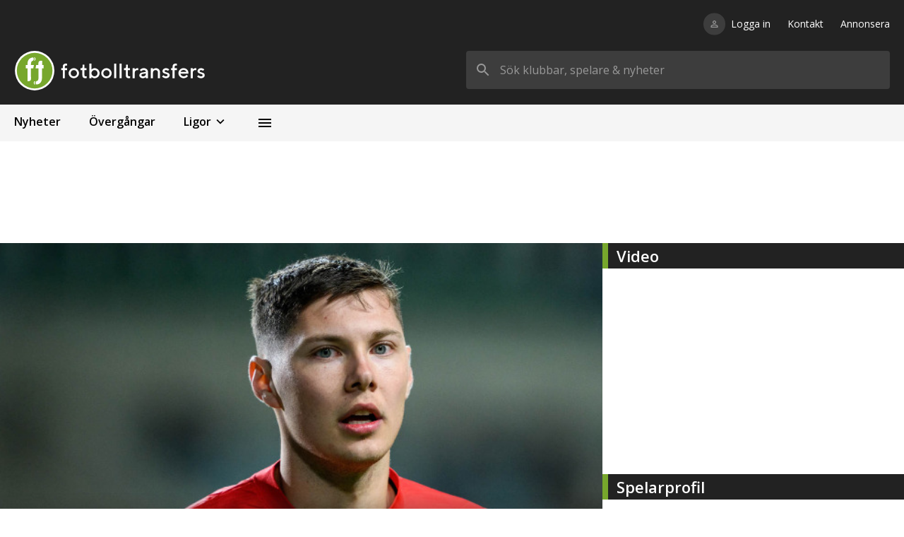

--- FILE ---
content_type: text/html; charset=utf-8
request_url: https://fotbolltransfers.com/spelare/hakon-valdimarsson/11281
body_size: 32804
content:
<!DOCTYPE html><html><head><meta charSet="utf-8"/><meta name="viewport" content="width=device-width, initial-scale=1, user-scalable=no"/><script>
            window.dataLayer = window.dataLayer || [];
            function gtag(){dataLayer.push(arguments);}

            gtag(&#x27;consent&#x27;, &#x27;default&#x27;, {
              ad_storage=&#x27;denied&#x27;
              &#x27;ad_user_data&#x27;: &#x27;denied&#x27;,
              &#x27;ad_personalization&#x27;: &#x27;denied&#x27;,
              &#x27;analytics_storage&#x27;: &#x27;denied&#x27;
            });
          </script><script type="text/javascript">(function(){function i(e){if(!window.frames[e]){if(document.body&amp;&amp;document.body.firstChild){var t=document.body;var n=document.createElement(&quot;iframe&quot;);n.style.display=&quot;none&quot;;n.name=e;n.title=e;t.insertBefore(n,t.firstChild)}else{setTimeout(function(){i(e)},5)}}}function e(n,o,r,f,s){function e(e,t,n,i){if(typeof n!==&quot;function&quot;){return}if(!window[o]){window[o]=[]}var a=false;if(s){a=s(e,i,n)}if(!a){window[o].push({command:e,version:t,callback:n,parameter:i})}}e.stub=true;e.stubVersion=2;function t(i){if(!window[n]||window[n].stub!==true){return}if(!i.data){return}var a=typeof i.data===&quot;string&quot;;var e;try{e=a?JSON.parse(i.data):i.data}catch(t){return}if(e[r]){var o=e[r];window[n](o.command,o.version,function(e,t){var n={};n[f]={returnValue:e,success:t,callId:o.callId};if(i.source){i.source.postMessage(a?JSON.stringify(n):n,&quot;*&quot;)}},o.parameter)}}if(typeof window[n]!==&quot;function&quot;){window[n]=e;if(window.addEventListener){window.addEventListener(&quot;message&quot;,t,false)}else{window.attachEvent(&quot;onmessage&quot;,t)}}}e(&quot;__tcfapi&quot;,&quot;__tcfapiBuffer&quot;,&quot;__tcfapiCall&quot;,&quot;__tcfapiReturn&quot;);i(&quot;__tcfapiLocator&quot;)})();</script><script type="text/javascript">(function(){(function(e,r){var t=document.createElement(&quot;link&quot;);t.rel=&quot;preconnect&quot;;t.as=&quot;script&quot;;var n=document.createElement(&quot;link&quot;);n.rel=&quot;dns-prefetch&quot;;n.as=&quot;script&quot;;var i=document.createElement(&quot;script&quot;);i.id=&quot;spcloader&quot;;i.type=&quot;text/javascript&quot;;i[&quot;async&quot;]=true;i.charset=&quot;utf-8&quot;;var o=&quot;https://sdk.privacy-center.org/&quot;+e+&quot;/loader.js?target_type=notice&amp;target=&quot;+r;if(window.didomiConfig&amp;&amp;window.didomiConfig.user){var a=window.didomiConfig.user;var c=a.country;var d=a.region;if(c){o=o+&quot;&amp;country=&quot;+c;if(d){o=o+&quot;&amp;region=&quot;+d}}}t.href=&quot;https://sdk.privacy-center.org/&quot;;n.href=&quot;https://sdk.privacy-center.org/&quot;;i.src=o;var s=document.getElementsByTagName(&quot;script&quot;)[0];s.parentNode.insertBefore(t,s);s.parentNode.insertBefore(n,s);s.parentNode.insertBefore(i,s)})(&quot;66dabc37-39b6-4ead-84cb-e9528d02fa0e&quot;,&quot;BVkbZJkr&quot;)})();</script><script async="" src="https://macro.adnami.io/macro/spec/adsm.macro.fe51d098-6769-4666-b778-84090a8b72bd.js"></script><script>var adsmtag = adsmtag || {}; adsmtag.cmd = adsmtag.cmd || [];</script><script async="" src="https://lwadm.com/lw/pbjs?pid=b33d0cb8-c962-4c95-bc15-938050dd8fa7"></script><script type="text/javascript">var lwhb = lwhb || {cmd: []}; </script><script async="" src="/scripts/sponsoredLink.js"></script><script async="" src="https://source.advisible.com/10122709/main.js"></script><meta name="robots" content="index"/><link rel="icon" href="/favicon.ico"/><style type="text/css">.fresnel-container{margin:0;padding:0;}
@media not all and (min-width:280px) and (max-width:374.98px){.fresnel-at-xxs{display:none!important;}}
@media not all and (min-width:375px) and (max-width:639.98px){.fresnel-at-xs{display:none!important;}}
@media not all and (min-width:640px) and (max-width:767.98px){.fresnel-at-sm{display:none!important;}}
@media not all and (min-width:768px) and (max-width:1011.98px){.fresnel-at-md{display:none!important;}}
@media not all and (min-width:1012px) and (max-width:1023.98px){.fresnel-at-panorama{display:none!important;}}
@media not all and (min-width:1024px) and (max-width:1279.98px){.fresnel-at-lg{display:none!important;}}
@media not all and (min-width:1280px) and (max-width:1347.98px){.fresnel-at-xl{display:none!important;}}
@media not all and (min-width:1348px) and (max-width:1535.98px){.fresnel-at-tws{display:none!important;}}
@media not all and (min-width:1536px){.fresnel-at-xl2{display:none!important;}}
@media not all and (max-width:374.98px){.fresnel-lessThan-xs{display:none!important;}}
@media not all and (max-width:639.98px){.fresnel-lessThan-sm{display:none!important;}}
@media not all and (max-width:767.98px){.fresnel-lessThan-md{display:none!important;}}
@media not all and (max-width:1011.98px){.fresnel-lessThan-panorama{display:none!important;}}
@media not all and (max-width:1023.98px){.fresnel-lessThan-lg{display:none!important;}}
@media not all and (max-width:1279.98px){.fresnel-lessThan-xl{display:none!important;}}
@media not all and (max-width:1347.98px){.fresnel-lessThan-tws{display:none!important;}}
@media not all and (max-width:1535.98px){.fresnel-lessThan-xl2{display:none!important;}}
@media not all and (min-width:375px){.fresnel-greaterThan-xxs{display:none!important;}}
@media not all and (min-width:640px){.fresnel-greaterThan-xs{display:none!important;}}
@media not all and (min-width:768px){.fresnel-greaterThan-sm{display:none!important;}}
@media not all and (min-width:1012px){.fresnel-greaterThan-md{display:none!important;}}
@media not all and (min-width:1024px){.fresnel-greaterThan-panorama{display:none!important;}}
@media not all and (min-width:1280px){.fresnel-greaterThan-lg{display:none!important;}}
@media not all and (min-width:1348px){.fresnel-greaterThan-xl{display:none!important;}}
@media not all and (min-width:1536px){.fresnel-greaterThan-tws{display:none!important;}}
@media not all and (min-width:280px){.fresnel-greaterThanOrEqual-xxs{display:none!important;}}
@media not all and (min-width:375px){.fresnel-greaterThanOrEqual-xs{display:none!important;}}
@media not all and (min-width:640px){.fresnel-greaterThanOrEqual-sm{display:none!important;}}
@media not all and (min-width:768px){.fresnel-greaterThanOrEqual-md{display:none!important;}}
@media not all and (min-width:1012px){.fresnel-greaterThanOrEqual-panorama{display:none!important;}}
@media not all and (min-width:1024px){.fresnel-greaterThanOrEqual-lg{display:none!important;}}
@media not all and (min-width:1280px){.fresnel-greaterThanOrEqual-xl{display:none!important;}}
@media not all and (min-width:1348px){.fresnel-greaterThanOrEqual-tws{display:none!important;}}
@media not all and (min-width:1536px){.fresnel-greaterThanOrEqual-xl2{display:none!important;}}
@media not all and (min-width:280px) and (max-width:374.98px){.fresnel-between-xxs-xs{display:none!important;}}
@media not all and (min-width:280px) and (max-width:639.98px){.fresnel-between-xxs-sm{display:none!important;}}
@media not all and (min-width:280px) and (max-width:767.98px){.fresnel-between-xxs-md{display:none!important;}}
@media not all and (min-width:280px) and (max-width:1011.98px){.fresnel-between-xxs-panorama{display:none!important;}}
@media not all and (min-width:280px) and (max-width:1023.98px){.fresnel-between-xxs-lg{display:none!important;}}
@media not all and (min-width:280px) and (max-width:1279.98px){.fresnel-between-xxs-xl{display:none!important;}}
@media not all and (min-width:280px) and (max-width:1347.98px){.fresnel-between-xxs-tws{display:none!important;}}
@media not all and (min-width:280px) and (max-width:1535.98px){.fresnel-between-xxs-xl2{display:none!important;}}
@media not all and (min-width:375px) and (max-width:639.98px){.fresnel-between-xs-sm{display:none!important;}}
@media not all and (min-width:375px) and (max-width:767.98px){.fresnel-between-xs-md{display:none!important;}}
@media not all and (min-width:375px) and (max-width:1011.98px){.fresnel-between-xs-panorama{display:none!important;}}
@media not all and (min-width:375px) and (max-width:1023.98px){.fresnel-between-xs-lg{display:none!important;}}
@media not all and (min-width:375px) and (max-width:1279.98px){.fresnel-between-xs-xl{display:none!important;}}
@media not all and (min-width:375px) and (max-width:1347.98px){.fresnel-between-xs-tws{display:none!important;}}
@media not all and (min-width:375px) and (max-width:1535.98px){.fresnel-between-xs-xl2{display:none!important;}}
@media not all and (min-width:640px) and (max-width:767.98px){.fresnel-between-sm-md{display:none!important;}}
@media not all and (min-width:640px) and (max-width:1011.98px){.fresnel-between-sm-panorama{display:none!important;}}
@media not all and (min-width:640px) and (max-width:1023.98px){.fresnel-between-sm-lg{display:none!important;}}
@media not all and (min-width:640px) and (max-width:1279.98px){.fresnel-between-sm-xl{display:none!important;}}
@media not all and (min-width:640px) and (max-width:1347.98px){.fresnel-between-sm-tws{display:none!important;}}
@media not all and (min-width:640px) and (max-width:1535.98px){.fresnel-between-sm-xl2{display:none!important;}}
@media not all and (min-width:768px) and (max-width:1011.98px){.fresnel-between-md-panorama{display:none!important;}}
@media not all and (min-width:768px) and (max-width:1023.98px){.fresnel-between-md-lg{display:none!important;}}
@media not all and (min-width:768px) and (max-width:1279.98px){.fresnel-between-md-xl{display:none!important;}}
@media not all and (min-width:768px) and (max-width:1347.98px){.fresnel-between-md-tws{display:none!important;}}
@media not all and (min-width:768px) and (max-width:1535.98px){.fresnel-between-md-xl2{display:none!important;}}
@media not all and (min-width:1012px) and (max-width:1023.98px){.fresnel-between-panorama-lg{display:none!important;}}
@media not all and (min-width:1012px) and (max-width:1279.98px){.fresnel-between-panorama-xl{display:none!important;}}
@media not all and (min-width:1012px) and (max-width:1347.98px){.fresnel-between-panorama-tws{display:none!important;}}
@media not all and (min-width:1012px) and (max-width:1535.98px){.fresnel-between-panorama-xl2{display:none!important;}}
@media not all and (min-width:1024px) and (max-width:1279.98px){.fresnel-between-lg-xl{display:none!important;}}
@media not all and (min-width:1024px) and (max-width:1347.98px){.fresnel-between-lg-tws{display:none!important;}}
@media not all and (min-width:1024px) and (max-width:1535.98px){.fresnel-between-lg-xl2{display:none!important;}}
@media not all and (min-width:1280px) and (max-width:1347.98px){.fresnel-between-xl-tws{display:none!important;}}
@media not all and (min-width:1280px) and (max-width:1535.98px){.fresnel-between-xl-xl2{display:none!important;}}
@media not all and (min-width:1348px) and (max-width:1535.98px){.fresnel-between-tws-xl2{display:none!important;}}</style><title>Hákon Valdimarsson - Kontrakt &amp; statistik - Fotbolltransfers</title><meta name="description" content="Hákon Valdimarsson - Läs det senaste om Hákon Valdimarsson hos oss på Fotbolltransfers! Vi är Sveriges största sajt om fotbollsövergångar."/><meta property="og:image" content="https://ft-images.fra1.cdn.digitaloceanspaces.com/uploads/images/players/01677686224/548x302.jpg"/><link rel="canonical" href="https://fotbolltransfers.com/spelare/hakon-valdimarsson/11281"/><meta name="next-head-count" content="18"/><link rel="preload" href="/_next/static/css/eb4ae3b2ed7efe5e.css" as="style"/><link rel="stylesheet" href="/_next/static/css/eb4ae3b2ed7efe5e.css" data-n-g=""/><link rel="preload" href="/_next/static/css/fcb159cd687dc273.css" as="style"/><link rel="stylesheet" href="/_next/static/css/fcb159cd687dc273.css" data-n-p=""/><noscript data-n-css=""></noscript><script defer="" nomodule="" src="/_next/static/chunks/polyfills-5cd94c89d3acac5f.js"></script><script src="/_next/static/chunks/webpack-71f9919556283a45.js" defer=""></script><script src="/_next/static/chunks/framework-5b386e13feca78ee.js" defer=""></script><script src="/_next/static/chunks/main-5e2fbe309cf5be40.js" defer=""></script><script src="/_next/static/chunks/pages/_app-2409752654b61fb7.js" defer=""></script><script src="/_next/static/chunks/1bfc9850-bb784c687c00e414.js" defer=""></script><script src="/_next/static/chunks/0c428ae2-a3aaac7f7ed0f011.js" defer=""></script><script src="/_next/static/chunks/95b64a6e-7ec1b6029d6c5982.js" defer=""></script><script src="/_next/static/chunks/5990-340eac16c9d331d4.js" defer=""></script><script src="/_next/static/chunks/1207-f471acf69ebafdb3.js" defer=""></script><script src="/_next/static/chunks/6552-1125b12952d140b9.js" defer=""></script><script src="/_next/static/chunks/1430-20febcd821cfdc9c.js" defer=""></script><script src="/_next/static/chunks/560-8c4c4e8469d0f25c.js" defer=""></script><script src="/_next/static/chunks/3407-891aa2dd4ae0f0b3.js" defer=""></script><script src="/_next/static/chunks/7099-cdfc7f6efae3bb00.js" defer=""></script><script src="/_next/static/chunks/pages/spelare/%5Bslug%5D/%5Bid%5D-663b37b9b7715c3d.js" defer=""></script><script src="/_next/static/Jn4FMqP_fCM8lVYQxCo38/_buildManifest.js" defer=""></script><script src="/_next/static/Jn4FMqP_fCM8lVYQxCo38/_ssgManifest.js" defer=""></script><script src="/_next/static/Jn4FMqP_fCM8lVYQxCo38/_middlewareManifest.js" defer=""></script></head><body><div id="__next" data-reactroot=""><style>
      #nprogress {
        pointer-events: none;
      }
      #nprogress .bar {
        background: #77A72C;
        position: fixed;
        z-index: 9999;
        top: 0;
        left: 0;
        width: 100%;
        height: 3px;
      }
      #nprogress .peg {
        display: block;
        position: absolute;
        right: 0px;
        width: 100px;
        height: 100%;
        box-shadow: 0 0 10px #77A72C, 0 0 5px #77A72C;
        opacity: 1;
        -webkit-transform: rotate(3deg) translate(0px, -4px);
        -ms-transform: rotate(3deg) translate(0px, -4px);
        transform: rotate(3deg) translate(0px, -4px);
      }
      #nprogress .spinner {
        display: block;
        position: fixed;
        z-index: 1031;
        top: 15px;
        right: 15px;
      }
      #nprogress .spinner-icon {
        width: 18px;
        height: 18px;
        box-sizing: border-box;
        border: solid 2px transparent;
        border-top-color: #77A72C;
        border-left-color: #77A72C;
        border-radius: 50%;
        -webkit-animation: nprogresss-spinner 400ms linear infinite;
        animation: nprogress-spinner 400ms linear infinite;
      }
      .nprogress-custom-parent {
        overflow: hidden;
        position: relative;
      }
      .nprogress-custom-parent #nprogress .spinner,
      .nprogress-custom-parent #nprogress .bar {
        position: absolute;
      }
      @-webkit-keyframes nprogress-spinner {
        0% {
          -webkit-transform: rotate(0deg);
        }
        100% {
          -webkit-transform: rotate(360deg);
        }
      }
      @keyframes nprogress-spinner {
        0% {
          transform: rotate(0deg);
        }
        100% {
          transform: rotate(360deg);
        }
      }
    </style><div class="container"><div class="bg-black p-4 md:p-5 md:pt-6"><div class="justify-end w-full mb-7 hidden md:flex"><nav><ul class="flex"><li class="text-white text-sm hover:text-gray-400"><a class="relative" href="/logga-in"><div class="absolute -translate-y-1/2 top-1/2 right-[calc(100%+8px)]"><div class="p-2 bg-black-light rounded-full"><svg stroke="currentColor" fill="currentColor" stroke-width="0" viewBox="0 0 24 24" color="#999999" style="color:#999999" height="15" width="15" xmlns="http://www.w3.org/2000/svg"><path fill="none" d="M0 0h24v24H0z"></path><path d="M12 5.9a2.1 2.1 0 110 4.2 2.1 2.1 0 010-4.2m0 9c2.97 0 6.1 1.46 6.1 2.1v1.1H5.9V17c0-.64 3.13-2.1 6.1-2.1M12 4C9.79 4 8 5.79 8 8s1.79 4 4 4 4-1.79 4-4-1.79-4-4-4zm0 9c-2.67 0-8 1.34-8 4v3h16v-3c0-2.66-5.33-4-8-4z"></path></svg></div></div>Logga in</a></li><li class="ml-6 text-white text-sm hover:text-gray-400"><a class="relative" href="/nyheter/kontakta-oss/3478">Kontakt</a></li><li class="ml-6 text-white text-sm hover:text-gray-400"><a class="relative" href="/nyheter/vill-du-annonsera-har/26">Annonsera</a></li></ul></nav></div><div class="flex justify-between items-center"><a href="/"><div class="relative cursor-pointer h-[37px] md:h-[56px] w-[173px] md:w-[311px]"><span style="box-sizing:border-box;display:block;overflow:hidden;width:initial;height:initial;background:none;opacity:1;border:0;margin:0;padding:0;position:absolute;top:0;left:0;bottom:0;right:0"><img alt="Fotbolltransfers" src="[data-uri]" decoding="async" data-nimg="fill" class="object-contain object-left" style="position:absolute;top:0;left:0;bottom:0;right:0;box-sizing:border-box;padding:0;border:none;margin:auto;display:block;width:0;height:0;min-width:100%;max-width:100%;min-height:100%;max-height:100%"/><noscript><img alt="Fotbolltransfers" sizes="(max-width: 640px) 25vw, (max-width: 768px) 25vw, 25vw" srcSet="https://images.fotbolltransfers.com/_next/image?url=%2Fft-logo.svg&amp;w=256&amp;q=75 256w, https://images.fotbolltransfers.com/_next/image?url=%2Fft-logo.svg&amp;w=384&amp;q=75 384w, https://images.fotbolltransfers.com/_next/image?url=%2Fft-logo.svg&amp;w=640&amp;q=75 640w, https://images.fotbolltransfers.com/_next/image?url=%2Fft-logo.svg&amp;w=750&amp;q=75 750w, https://images.fotbolltransfers.com/_next/image?url=%2Fft-logo.svg&amp;w=828&amp;q=75 828w, https://images.fotbolltransfers.com/_next/image?url=%2Fft-logo.svg&amp;w=1080&amp;q=75 1080w, https://images.fotbolltransfers.com/_next/image?url=%2Fft-logo.svg&amp;w=1200&amp;q=75 1200w, https://images.fotbolltransfers.com/_next/image?url=%2Fft-logo.svg&amp;w=1920&amp;q=75 1920w, https://images.fotbolltransfers.com/_next/image?url=%2Fft-logo.svg&amp;w=2048&amp;q=75 2048w, https://images.fotbolltransfers.com/_next/image?url=%2Fft-logo.svg&amp;w=3840&amp;q=75 3840w" src="https://images.fotbolltransfers.com/_next/image?url=%2Fft-logo.svg&amp;w=3840&amp;q=75" decoding="async" data-nimg="fill" style="position:absolute;top:0;left:0;bottom:0;right:0;box-sizing:border-box;padding:0;border:none;margin:auto;display:block;width:0;height:0;min-width:100%;max-width:100%;min-height:100%;max-height:100%" class="object-contain object-left" loading="lazy"/></noscript></span></div></a><div class="hidden md:flex w-full justify-end"><form class="max-w-[600px] h-[56px] flex-1 ml-6 relative"><div class="relative"><svg stroke="currentColor" fill="currentColor" stroke-width="0" viewBox="0 0 24 24" class="top-[50%] left-3 transform translate-y-[-50%] absolute text-text-secondary" height="24" width="24" xmlns="http://www.w3.org/2000/svg"><path fill="none" d="M0 0h24v24H0z"></path><path d="M15.5 14h-.79l-.28-.27A6.471 6.471 0 0016 9.5 6.5 6.5 0 109.5 16c1.61 0 3.09-.59 4.23-1.57l.27.28v.79l5 4.99L20.49 19l-4.99-5zm-6 0C7.01 14 5 11.99 5 9.5S7.01 5 9.5 5 14 7.01 14 9.5 11.99 14 9.5 14z"></path></svg><input value="" placeholder="Sök klubbar, spelare &amp; nyheter" class="rounded bg-black-light p-4 pl-12 h-full w-full outline-none text-white placeholder-text-secondary focus:bg-white focus:text-text-primary"/></div></form></div><div class="md:hidden flex items-center space-x-2"><a href="/logga-in"><div class="p-2 bg-black-light rounded-full"><svg stroke="currentColor" fill="currentColor" stroke-width="0" viewBox="0 0 24 24" color="#999999" style="color:#999999" height="23" width="23" xmlns="http://www.w3.org/2000/svg"><path fill="none" d="M0 0h24v24H0z"></path><path d="M12 5.9a2.1 2.1 0 110 4.2 2.1 2.1 0 010-4.2m0 9c2.97 0 6.1 1.46 6.1 2.1v1.1H5.9V17c0-.64 3.13-2.1 6.1-2.1M12 4C9.79 4 8 5.79 8 8s1.79 4 4 4 4-1.79 4-4-1.79-4-4-4zm0 9c-2.67 0-8 1.34-8 4v3h16v-3c0-2.66-5.33-4-8-4z"></path></svg></div></a><button class="p-2 bg-black-light rounded-full"><svg stroke="currentColor" fill="currentColor" stroke-width="0" viewBox="0 0 24 24" color="#999999" style="color:#999999" height="23" width="23" xmlns="http://www.w3.org/2000/svg"><path fill="none" d="M0 0h24v24H0z"></path><path d="M15.5 14h-.79l-.28-.27A6.471 6.471 0 0016 9.5 6.5 6.5 0 109.5 16c1.61 0 3.09-.59 4.23-1.57l.27.28v.79l5 4.99L20.49 19l-4.99-5zm-6 0C7.01 14 5 11.99 5 9.5S7.01 5 9.5 5 14 7.01 14 9.5 11.99 14 9.5 14z"></path></svg></button></div></div></div></div><main><div class="fresnel-container fresnel-lessThan-md "><div style="min-height:auto"></div></div><div class="fresnel-container fresnel-greaterThanOrEqual-md "><div style="min-height:auto"></div></div><div class="container"><div class="fresnel-container fresnel-greaterThanOrEqual-md "><nav class="flex w-full bg-black-lightest"><a href="/nyheter"><div class="cursor-pointer hover:bg-black-lightest-hover select-none"><p class="font-semibold px-4 xs:px-5 py-3 whitespace-nowrap">Nyheter</p><div class="w-full h-[4px]"></div></div></a><a href="/transfers/klara-overgangar"><div class="cursor-pointer hover:bg-black-lightest-hover select-none"><p class="font-semibold px-4 xs:px-5 py-3 whitespace-nowrap">Övergångar</p><div class="w-full h-[4px]"></div></div></a><div class="md:relative"><div class="cursor-pointer select-none md:hover:bg-black-lightest-hover"><div class="flex items-center font-semibold px-3 xs:px-5 py-3">Ligor<svg stroke="currentColor" fill="currentColor" stroke-width="0" viewBox="0 0 24 24" class="ml-[2px] rotate-90" height="22" width="22" xmlns="http://www.w3.org/2000/svg"><path fill="none" d="M0 0h24v24H0z"></path><path d="M10 6L8.59 7.41 13.17 12l-4.58 4.59L10 18l6-6z"></path></svg></div><div class="w-full h-[4px]"></div></div><div style="display:none"><div class="fresnel-container fresnel-greaterThanOrEqual-md "><div class="absolute left-[73px] bottom-[4px] transform translate-y-full -translate-x-1/2 grid grid-rows-2 grid-cols-2 gap-2 w-[437px] bg-black-lightest shadow-navigation-dropdown rounded-sm overflow-hidden z-50 py-3"><a class="flex items-center px-5 py-2 hover:bg-black-lightest-hover cursor-pointer select-none" href="/klubbar/svrige/kontraktslosa/155"><span style="box-sizing:border-box;display:inline-block;overflow:hidden;width:initial;height:initial;background:none;opacity:1;border:0;margin:0;padding:0;position:relative;max-width:100%"><span style="box-sizing:border-box;display:block;width:initial;height:initial;background:none;opacity:1;border:0;margin:0;padding:0;max-width:100%"><img style="display:block;max-width:100%;width:initial;height:initial;background:none;opacity:1;border:0;margin:0;padding:0" alt="" aria-hidden="true" src="[data-uri]"/></span><img alt="Kontraktslösa" src="[data-uri]" decoding="async" data-nimg="intrinsic" class="rounded-full object-cover" style="position:absolute;top:0;left:0;bottom:0;right:0;box-sizing:border-box;padding:0;border:none;margin:auto;display:block;width:0;height:0;min-width:100%;max-width:100%;min-height:100%;max-height:100%"/><noscript><img alt="Kontraktslösa" srcSet="https://images.fotbolltransfers.com/_next/image?url=%2Fleagues%2F13.png&amp;w=32&amp;q=75 1x, https://images.fotbolltransfers.com/_next/image?url=%2Fleagues%2F13.png&amp;w=64&amp;q=75 2x" src="https://images.fotbolltransfers.com/_next/image?url=%2Fleagues%2F13.png&amp;w=64&amp;q=75" decoding="async" data-nimg="intrinsic" style="position:absolute;top:0;left:0;bottom:0;right:0;box-sizing:border-box;padding:0;border:none;margin:auto;display:block;width:0;height:0;min-width:100%;max-width:100%;min-height:100%;max-height:100%" class="rounded-full object-cover" loading="lazy"/></noscript></span><p class="ml-2 font-semibold text-text-primary">Kontraktslösa</p></a><a class="flex items-center px-5 py-2 hover:bg-black-lightest-hover cursor-pointer select-none" href="/ligor/sverige/utlandsproffs/11"><span style="box-sizing:border-box;display:inline-block;overflow:hidden;width:initial;height:initial;background:none;opacity:1;border:0;margin:0;padding:0;position:relative;max-width:100%"><span style="box-sizing:border-box;display:block;width:initial;height:initial;background:none;opacity:1;border:0;margin:0;padding:0;max-width:100%"><img style="display:block;max-width:100%;width:initial;height:initial;background:none;opacity:1;border:0;margin:0;padding:0" alt="" aria-hidden="true" src="[data-uri]"/></span><img alt="Utlandsproffs" src="[data-uri]" decoding="async" data-nimg="intrinsic" class="rounded-full object-cover" style="position:absolute;top:0;left:0;bottom:0;right:0;box-sizing:border-box;padding:0;border:none;margin:auto;display:block;width:0;height:0;min-width:100%;max-width:100%;min-height:100%;max-height:100%"/><noscript><img alt="Utlandsproffs" srcSet="https://images.fotbolltransfers.com/_next/image?url=%2Fleagues%2F11.png&amp;w=32&amp;q=75 1x, https://images.fotbolltransfers.com/_next/image?url=%2Fleagues%2F11.png&amp;w=64&amp;q=75 2x" src="https://images.fotbolltransfers.com/_next/image?url=%2Fleagues%2F11.png&amp;w=64&amp;q=75" decoding="async" data-nimg="intrinsic" style="position:absolute;top:0;left:0;bottom:0;right:0;box-sizing:border-box;padding:0;border:none;margin:auto;display:block;width:0;height:0;min-width:100%;max-width:100%;min-height:100%;max-height:100%" class="rounded-full object-cover" loading="lazy"/></noscript></span><p class="ml-2 font-semibold text-text-primary">Utlandsproffs</p></a><a class="flex items-center px-5 py-2 hover:bg-black-lightest-hover cursor-pointer select-none" href="/ligor/sverige/allsvenskan/3"><span style="box-sizing:border-box;display:inline-block;overflow:hidden;width:initial;height:initial;background:none;opacity:1;border:0;margin:0;padding:0;position:relative;max-width:100%"><span style="box-sizing:border-box;display:block;width:initial;height:initial;background:none;opacity:1;border:0;margin:0;padding:0;max-width:100%"><img style="display:block;max-width:100%;width:initial;height:initial;background:none;opacity:1;border:0;margin:0;padding:0" alt="" aria-hidden="true" src="[data-uri]"/></span><img alt="Allsvenskan" src="[data-uri]" decoding="async" data-nimg="intrinsic" class="rounded-full object-cover" style="position:absolute;top:0;left:0;bottom:0;right:0;box-sizing:border-box;padding:0;border:none;margin:auto;display:block;width:0;height:0;min-width:100%;max-width:100%;min-height:100%;max-height:100%"/><noscript><img alt="Allsvenskan" srcSet="https://images.fotbolltransfers.com/_next/image?url=%2Fleagues%2F3.png&amp;w=32&amp;q=75 1x, https://images.fotbolltransfers.com/_next/image?url=%2Fleagues%2F3.png&amp;w=64&amp;q=75 2x" src="https://images.fotbolltransfers.com/_next/image?url=%2Fleagues%2F3.png&amp;w=64&amp;q=75" decoding="async" data-nimg="intrinsic" style="position:absolute;top:0;left:0;bottom:0;right:0;box-sizing:border-box;padding:0;border:none;margin:auto;display:block;width:0;height:0;min-width:100%;max-width:100%;min-height:100%;max-height:100%" class="rounded-full object-cover" loading="lazy"/></noscript></span><p class="ml-2 font-semibold text-text-primary">Allsvenskan</p></a><a class="flex items-center px-5 py-2 hover:bg-black-lightest-hover cursor-pointer select-none" href="/ligor/sverige/superettan/4"><span style="box-sizing:border-box;display:inline-block;overflow:hidden;width:initial;height:initial;background:none;opacity:1;border:0;margin:0;padding:0;position:relative;max-width:100%"><span style="box-sizing:border-box;display:block;width:initial;height:initial;background:none;opacity:1;border:0;margin:0;padding:0;max-width:100%"><img style="display:block;max-width:100%;width:initial;height:initial;background:none;opacity:1;border:0;margin:0;padding:0" alt="" aria-hidden="true" src="[data-uri]"/></span><img alt="Superettan" src="[data-uri]" decoding="async" data-nimg="intrinsic" class="rounded-full object-cover" style="position:absolute;top:0;left:0;bottom:0;right:0;box-sizing:border-box;padding:0;border:none;margin:auto;display:block;width:0;height:0;min-width:100%;max-width:100%;min-height:100%;max-height:100%"/><noscript><img alt="Superettan" srcSet="https://images.fotbolltransfers.com/_next/image?url=%2Fleagues%2F4.png&amp;w=32&amp;q=75 1x, https://images.fotbolltransfers.com/_next/image?url=%2Fleagues%2F4.png&amp;w=64&amp;q=75 2x" src="https://images.fotbolltransfers.com/_next/image?url=%2Fleagues%2F4.png&amp;w=64&amp;q=75" decoding="async" data-nimg="intrinsic" style="position:absolute;top:0;left:0;bottom:0;right:0;box-sizing:border-box;padding:0;border:none;margin:auto;display:block;width:0;height:0;min-width:100%;max-width:100%;min-height:100%;max-height:100%" class="rounded-full object-cover" loading="lazy"/></noscript></span><p class="ml-2 font-semibold text-text-primary">Superettan</p></a><a class="flex items-center px-5 py-2 hover:bg-black-lightest-hover cursor-pointer select-none" href="/ligor/sverige/ettan-norra/6"><span style="box-sizing:border-box;display:inline-block;overflow:hidden;width:initial;height:initial;background:none;opacity:1;border:0;margin:0;padding:0;position:relative;max-width:100%"><span style="box-sizing:border-box;display:block;width:initial;height:initial;background:none;opacity:1;border:0;margin:0;padding:0;max-width:100%"><img style="display:block;max-width:100%;width:initial;height:initial;background:none;opacity:1;border:0;margin:0;padding:0" alt="" aria-hidden="true" src="[data-uri]"/></span><img alt="Ettan Norra" src="[data-uri]" decoding="async" data-nimg="intrinsic" class="rounded-full object-cover" style="position:absolute;top:0;left:0;bottom:0;right:0;box-sizing:border-box;padding:0;border:none;margin:auto;display:block;width:0;height:0;min-width:100%;max-width:100%;min-height:100%;max-height:100%"/><noscript><img alt="Ettan Norra" srcSet="https://images.fotbolltransfers.com/_next/image?url=%2Fleagues%2F6.png&amp;w=32&amp;q=75 1x, https://images.fotbolltransfers.com/_next/image?url=%2Fleagues%2F6.png&amp;w=64&amp;q=75 2x" src="https://images.fotbolltransfers.com/_next/image?url=%2Fleagues%2F6.png&amp;w=64&amp;q=75" decoding="async" data-nimg="intrinsic" style="position:absolute;top:0;left:0;bottom:0;right:0;box-sizing:border-box;padding:0;border:none;margin:auto;display:block;width:0;height:0;min-width:100%;max-width:100%;min-height:100%;max-height:100%" class="rounded-full object-cover" loading="lazy"/></noscript></span><p class="ml-2 font-semibold text-text-primary">Ettan Norra</p></a><a class="flex items-center px-5 py-2 hover:bg-black-lightest-hover cursor-pointer select-none" href="/ligor/sverige/ettan-sodra/7"><span style="box-sizing:border-box;display:inline-block;overflow:hidden;width:initial;height:initial;background:none;opacity:1;border:0;margin:0;padding:0;position:relative;max-width:100%"><span style="box-sizing:border-box;display:block;width:initial;height:initial;background:none;opacity:1;border:0;margin:0;padding:0;max-width:100%"><img style="display:block;max-width:100%;width:initial;height:initial;background:none;opacity:1;border:0;margin:0;padding:0" alt="" aria-hidden="true" src="[data-uri]"/></span><img alt="Ettan Södra" src="[data-uri]" decoding="async" data-nimg="intrinsic" class="rounded-full object-cover" style="position:absolute;top:0;left:0;bottom:0;right:0;box-sizing:border-box;padding:0;border:none;margin:auto;display:block;width:0;height:0;min-width:100%;max-width:100%;min-height:100%;max-height:100%"/><noscript><img alt="Ettan Södra" srcSet="https://images.fotbolltransfers.com/_next/image?url=%2Fleagues%2F7.png&amp;w=32&amp;q=75 1x, https://images.fotbolltransfers.com/_next/image?url=%2Fleagues%2F7.png&amp;w=64&amp;q=75 2x" src="https://images.fotbolltransfers.com/_next/image?url=%2Fleagues%2F7.png&amp;w=64&amp;q=75" decoding="async" data-nimg="intrinsic" style="position:absolute;top:0;left:0;bottom:0;right:0;box-sizing:border-box;padding:0;border:none;margin:auto;display:block;width:0;height:0;min-width:100%;max-width:100%;min-height:100%;max-height:100%" class="rounded-full object-cover" loading="lazy"/></noscript></span><p class="ml-2 font-semibold text-text-primary">Ettan Södra</p></a><a class="flex items-center px-5 py-2 hover:bg-black-lightest-hover cursor-pointer select-none" href="/ligor/england/premier-league/8"><span style="box-sizing:border-box;display:inline-block;overflow:hidden;width:initial;height:initial;background:none;opacity:1;border:0;margin:0;padding:0;position:relative;max-width:100%"><span style="box-sizing:border-box;display:block;width:initial;height:initial;background:none;opacity:1;border:0;margin:0;padding:0;max-width:100%"><img style="display:block;max-width:100%;width:initial;height:initial;background:none;opacity:1;border:0;margin:0;padding:0" alt="" aria-hidden="true" src="[data-uri]"/></span><img alt="Premier League" src="[data-uri]" decoding="async" data-nimg="intrinsic" class="rounded-full object-cover" style="position:absolute;top:0;left:0;bottom:0;right:0;box-sizing:border-box;padding:0;border:none;margin:auto;display:block;width:0;height:0;min-width:100%;max-width:100%;min-height:100%;max-height:100%"/><noscript><img alt="Premier League" srcSet="https://images.fotbolltransfers.com/_next/image?url=%2Fleagues%2F8.png&amp;w=32&amp;q=75 1x, https://images.fotbolltransfers.com/_next/image?url=%2Fleagues%2F8.png&amp;w=64&amp;q=75 2x" src="https://images.fotbolltransfers.com/_next/image?url=%2Fleagues%2F8.png&amp;w=64&amp;q=75" decoding="async" data-nimg="intrinsic" style="position:absolute;top:0;left:0;bottom:0;right:0;box-sizing:border-box;padding:0;border:none;margin:auto;display:block;width:0;height:0;min-width:100%;max-width:100%;min-height:100%;max-height:100%" class="rounded-full object-cover" loading="lazy"/></noscript></span><p class="ml-2 font-semibold text-text-primary">Premier League</p></a><a class="flex items-center px-5 py-2 hover:bg-black-lightest-hover cursor-pointer select-none" href="/ligor/italien/serie-a/9"><span style="box-sizing:border-box;display:inline-block;overflow:hidden;width:initial;height:initial;background:none;opacity:1;border:0;margin:0;padding:0;position:relative;max-width:100%"><span style="box-sizing:border-box;display:block;width:initial;height:initial;background:none;opacity:1;border:0;margin:0;padding:0;max-width:100%"><img style="display:block;max-width:100%;width:initial;height:initial;background:none;opacity:1;border:0;margin:0;padding:0" alt="" aria-hidden="true" src="[data-uri]"/></span><img alt="Serie A" src="[data-uri]" decoding="async" data-nimg="intrinsic" class="rounded-full object-cover" style="position:absolute;top:0;left:0;bottom:0;right:0;box-sizing:border-box;padding:0;border:none;margin:auto;display:block;width:0;height:0;min-width:100%;max-width:100%;min-height:100%;max-height:100%"/><noscript><img alt="Serie A" srcSet="https://images.fotbolltransfers.com/_next/image?url=%2Fleagues%2F9.png&amp;w=32&amp;q=75 1x, https://images.fotbolltransfers.com/_next/image?url=%2Fleagues%2F9.png&amp;w=64&amp;q=75 2x" src="https://images.fotbolltransfers.com/_next/image?url=%2Fleagues%2F9.png&amp;w=64&amp;q=75" decoding="async" data-nimg="intrinsic" style="position:absolute;top:0;left:0;bottom:0;right:0;box-sizing:border-box;padding:0;border:none;margin:auto;display:block;width:0;height:0;min-width:100%;max-width:100%;min-height:100%;max-height:100%" class="rounded-full object-cover" loading="lazy"/></noscript></span><p class="ml-2 font-semibold text-text-primary">Serie A</p></a><a class="flex items-center px-5 py-2 hover:bg-black-lightest-hover cursor-pointer select-none" href="/ligor/tyskland/bundesliga/30"><span style="box-sizing:border-box;display:inline-block;overflow:hidden;width:initial;height:initial;background:none;opacity:1;border:0;margin:0;padding:0;position:relative;max-width:100%"><span style="box-sizing:border-box;display:block;width:initial;height:initial;background:none;opacity:1;border:0;margin:0;padding:0;max-width:100%"><img style="display:block;max-width:100%;width:initial;height:initial;background:none;opacity:1;border:0;margin:0;padding:0" alt="" aria-hidden="true" src="[data-uri]"/></span><img alt="Bundesliga" src="[data-uri]" decoding="async" data-nimg="intrinsic" class="rounded-full object-cover" style="position:absolute;top:0;left:0;bottom:0;right:0;box-sizing:border-box;padding:0;border:none;margin:auto;display:block;width:0;height:0;min-width:100%;max-width:100%;min-height:100%;max-height:100%"/><noscript><img alt="Bundesliga" srcSet="https://images.fotbolltransfers.com/_next/image?url=%2Fleagues%2F30.png&amp;w=32&amp;q=75 1x, https://images.fotbolltransfers.com/_next/image?url=%2Fleagues%2F30.png&amp;w=64&amp;q=75 2x" src="https://images.fotbolltransfers.com/_next/image?url=%2Fleagues%2F30.png&amp;w=64&amp;q=75" decoding="async" data-nimg="intrinsic" style="position:absolute;top:0;left:0;bottom:0;right:0;box-sizing:border-box;padding:0;border:none;margin:auto;display:block;width:0;height:0;min-width:100%;max-width:100%;min-height:100%;max-height:100%" class="rounded-full object-cover" loading="lazy"/></noscript></span><p class="ml-2 font-semibold text-text-primary">Bundesliga</p></a><a class="flex items-center px-5 py-2 hover:bg-black-lightest-hover cursor-pointer select-none" href="/ligor/spanien/la-liga/10"><span style="box-sizing:border-box;display:inline-block;overflow:hidden;width:initial;height:initial;background:none;opacity:1;border:0;margin:0;padding:0;position:relative;max-width:100%"><span style="box-sizing:border-box;display:block;width:initial;height:initial;background:none;opacity:1;border:0;margin:0;padding:0;max-width:100%"><img style="display:block;max-width:100%;width:initial;height:initial;background:none;opacity:1;border:0;margin:0;padding:0" alt="" aria-hidden="true" src="[data-uri]"/></span><img alt="La Liga" src="[data-uri]" decoding="async" data-nimg="intrinsic" class="rounded-full object-cover" style="position:absolute;top:0;left:0;bottom:0;right:0;box-sizing:border-box;padding:0;border:none;margin:auto;display:block;width:0;height:0;min-width:100%;max-width:100%;min-height:100%;max-height:100%"/><noscript><img alt="La Liga" srcSet="https://images.fotbolltransfers.com/_next/image?url=%2Fleagues%2F10.png&amp;w=32&amp;q=75 1x, https://images.fotbolltransfers.com/_next/image?url=%2Fleagues%2F10.png&amp;w=64&amp;q=75 2x" src="https://images.fotbolltransfers.com/_next/image?url=%2Fleagues%2F10.png&amp;w=64&amp;q=75" decoding="async" data-nimg="intrinsic" style="position:absolute;top:0;left:0;bottom:0;right:0;box-sizing:border-box;padding:0;border:none;margin:auto;display:block;width:0;height:0;min-width:100%;max-width:100%;min-height:100%;max-height:100%" class="rounded-full object-cover" loading="lazy"/></noscript></span><p class="ml-2 font-semibold text-text-primary">La Liga</p></a><a class="flex items-center px-5 py-2 hover:bg-black-lightest-hover cursor-pointer select-none" href="/ligor/frankrike/ligue-1/33"><span style="box-sizing:border-box;display:inline-block;overflow:hidden;width:initial;height:initial;background:none;opacity:1;border:0;margin:0;padding:0;position:relative;max-width:100%"><span style="box-sizing:border-box;display:block;width:initial;height:initial;background:none;opacity:1;border:0;margin:0;padding:0;max-width:100%"><img style="display:block;max-width:100%;width:initial;height:initial;background:none;opacity:1;border:0;margin:0;padding:0" alt="" aria-hidden="true" src="[data-uri]"/></span><img alt="Ligue 1" src="[data-uri]" decoding="async" data-nimg="intrinsic" class="rounded-full object-cover" style="position:absolute;top:0;left:0;bottom:0;right:0;box-sizing:border-box;padding:0;border:none;margin:auto;display:block;width:0;height:0;min-width:100%;max-width:100%;min-height:100%;max-height:100%"/><noscript><img alt="Ligue 1" srcSet="https://images.fotbolltransfers.com/_next/image?url=%2Fleagues%2F33.png&amp;w=32&amp;q=75 1x, https://images.fotbolltransfers.com/_next/image?url=%2Fleagues%2F33.png&amp;w=64&amp;q=75 2x" src="https://images.fotbolltransfers.com/_next/image?url=%2Fleagues%2F33.png&amp;w=64&amp;q=75" decoding="async" data-nimg="intrinsic" style="position:absolute;top:0;left:0;bottom:0;right:0;box-sizing:border-box;padding:0;border:none;margin:auto;display:block;width:0;height:0;min-width:100%;max-width:100%;min-height:100%;max-height:100%" class="rounded-full object-cover" loading="lazy"/></noscript></span><p class="ml-2 font-semibold text-text-primary">Ligue 1</p></a></div></div><div class="fresnel-container fresnel-lessThan-md "></div></div></div><span><button class="h-full hover:bg-black-lightest-hover px-5"><div class="flex items-center justify-center font-semibold"><svg stroke="currentColor" fill="currentColor" stroke-width="0" viewBox="0 0 24 24" height="24" width="24" xmlns="http://www.w3.org/2000/svg"><path fill="none" d="M0 0h24v24H0z"></path><path d="M3 18h18v-2H3v2zm0-5h18v-2H3v2zm0-7v2h18V6H3z"></path></svg></div></button></span></nav></div><div class="fresnel-container fresnel-lessThan-md "><nav class="flex w-full bg-black-lightest"><a href="/nyheter"><div class="cursor-pointer hover:bg-black-lightest-hover select-none"><p class="font-semibold px-4 xs:px-5 py-3 whitespace-nowrap">Nyheter</p><div class="w-full h-[4px]"></div></div></a><a href="/transfers/klara-overgangar"><div class="cursor-pointer hover:bg-black-lightest-hover select-none"><p class="font-semibold px-4 xs:px-5 py-3 whitespace-nowrap">Övergångar</p><div class="w-full h-[4px]"></div></div></a><div class="md:relative"><div class="cursor-pointer select-none md:hover:bg-black-lightest-hover"><div class="flex items-center font-semibold px-3 xs:px-5 py-3">Ligor<svg stroke="currentColor" fill="currentColor" stroke-width="0" viewBox="0 0 24 24" class="ml-[2px] rotate-90" height="22" width="22" xmlns="http://www.w3.org/2000/svg"><path fill="none" d="M0 0h24v24H0z"></path><path d="M10 6L8.59 7.41 13.17 12l-4.58 4.59L10 18l6-6z"></path></svg></div><div class="w-full h-[4px]"></div></div><div style="display:none"><div class="fresnel-container fresnel-greaterThanOrEqual-md "></div><div class="fresnel-container fresnel-lessThan-md "><div class="absolute z-10 left-0 w-full"><nav class="md:h-auto absolute flex w-full bg-black-lightest pt-5 pb-5 mb:pb-10 border-t-2 h-overlay md:h-auto"><div class="flex h-full overflow-y-auto pl-5 pr-3 w-full"><ul class="flex flex-col md:flex-row w-full"><li class="md:pr-10 lg:pr-12 mb-2"><span class="border-b-2 uppercase mb-3 pb-3 inline-block text-black font-semibold md:border-b-0 w-full flex justify-between"><a class="hover:underline flex place-items-end" href="/klubbar/sverige/kontraktslosa/155"><span style="box-sizing:border-box;display:inline-block;overflow:hidden;width:initial;height:initial;background:none;opacity:1;border:0;margin:0;padding:0;position:relative;max-width:100%"><span style="box-sizing:border-box;display:block;width:initial;height:initial;background:none;opacity:1;border:0;margin:0;padding:0;max-width:100%"><img style="display:block;max-width:100%;width:initial;height:initial;background:none;opacity:1;border:0;margin:0;padding:0" alt="" aria-hidden="true" src="[data-uri]"/></span><img alt="Kontraktslösa" src="[data-uri]" decoding="async" data-nimg="intrinsic" class="rounded-full" style="position:absolute;top:0;left:0;bottom:0;right:0;box-sizing:border-box;padding:0;border:none;margin:auto;display:block;width:0;height:0;min-width:100%;max-width:100%;min-height:100%;max-height:100%"/><noscript><img alt="Kontraktslösa" srcSet="https://images.fotbolltransfers.com/_next/image?url=%2Fleagues%2F13.png&amp;w=32&amp;q=75 1x, https://images.fotbolltransfers.com/_next/image?url=%2Fleagues%2F13.png&amp;w=48&amp;q=75 2x" src="https://images.fotbolltransfers.com/_next/image?url=%2Fleagues%2F13.png&amp;w=48&amp;q=75" decoding="async" data-nimg="intrinsic" style="position:absolute;top:0;left:0;bottom:0;right:0;box-sizing:border-box;padding:0;border:none;margin:auto;display:block;width:0;height:0;min-width:100%;max-width:100%;min-height:100%;max-height:100%" class="rounded-full" loading="lazy"/></noscript></span><span class="ml-3">Kontraktslösa</span></a></span></li><li class="md:pr-10 lg:pr-12 mb-2"><span class="border-b-2 uppercase mb-3 pb-3 inline-block text-black font-semibold md:border-b-0 w-full flex justify-between"><a class="hover:underline flex place-items-end" href="/ligor/sverige/utlandsproffs/11"><span style="box-sizing:border-box;display:inline-block;overflow:hidden;width:initial;height:initial;background:none;opacity:1;border:0;margin:0;padding:0;position:relative;max-width:100%"><span style="box-sizing:border-box;display:block;width:initial;height:initial;background:none;opacity:1;border:0;margin:0;padding:0;max-width:100%"><img style="display:block;max-width:100%;width:initial;height:initial;background:none;opacity:1;border:0;margin:0;padding:0" alt="" aria-hidden="true" src="[data-uri]"/></span><img alt="Utlandsproffs" src="[data-uri]" decoding="async" data-nimg="intrinsic" class="rounded-full" style="position:absolute;top:0;left:0;bottom:0;right:0;box-sizing:border-box;padding:0;border:none;margin:auto;display:block;width:0;height:0;min-width:100%;max-width:100%;min-height:100%;max-height:100%"/><noscript><img alt="Utlandsproffs" srcSet="https://images.fotbolltransfers.com/_next/image?url=%2Fleagues%2F11.png&amp;w=32&amp;q=75 1x, https://images.fotbolltransfers.com/_next/image?url=%2Fleagues%2F11.png&amp;w=48&amp;q=75 2x" src="https://images.fotbolltransfers.com/_next/image?url=%2Fleagues%2F11.png&amp;w=48&amp;q=75" decoding="async" data-nimg="intrinsic" style="position:absolute;top:0;left:0;bottom:0;right:0;box-sizing:border-box;padding:0;border:none;margin:auto;display:block;width:0;height:0;min-width:100%;max-width:100%;min-height:100%;max-height:100%" class="rounded-full" loading="lazy"/></noscript></span><span class="ml-3">Utlandsproffs</span></a></span></li><li class="md:pr-10 lg:pr-12 mb-2"><span class="border-b-2 uppercase mb-3 pb-3 inline-block text-black font-semibold md:border-b-0 w-full flex justify-between"><a class="hover:underline flex place-items-end" href="/ligor/sverige/allsvenskan/3"><span style="box-sizing:border-box;display:inline-block;overflow:hidden;width:initial;height:initial;background:none;opacity:1;border:0;margin:0;padding:0;position:relative;max-width:100%"><span style="box-sizing:border-box;display:block;width:initial;height:initial;background:none;opacity:1;border:0;margin:0;padding:0;max-width:100%"><img style="display:block;max-width:100%;width:initial;height:initial;background:none;opacity:1;border:0;margin:0;padding:0" alt="" aria-hidden="true" src="[data-uri]"/></span><img alt="Allsvenskan" src="[data-uri]" decoding="async" data-nimg="intrinsic" class="rounded-full" style="position:absolute;top:0;left:0;bottom:0;right:0;box-sizing:border-box;padding:0;border:none;margin:auto;display:block;width:0;height:0;min-width:100%;max-width:100%;min-height:100%;max-height:100%"/><noscript><img alt="Allsvenskan" srcSet="https://images.fotbolltransfers.com/_next/image?url=%2Fleagues%2F3.png&amp;w=32&amp;q=75 1x, https://images.fotbolltransfers.com/_next/image?url=%2Fleagues%2F3.png&amp;w=48&amp;q=75 2x" src="https://images.fotbolltransfers.com/_next/image?url=%2Fleagues%2F3.png&amp;w=48&amp;q=75" decoding="async" data-nimg="intrinsic" style="position:absolute;top:0;left:0;bottom:0;right:0;box-sizing:border-box;padding:0;border:none;margin:auto;display:block;width:0;height:0;min-width:100%;max-width:100%;min-height:100%;max-height:100%" class="rounded-full" loading="lazy"/></noscript></span><span class="ml-3">Allsvenskan</span></a></span></li><li class="md:pr-10 lg:pr-12 mb-2"><span class="border-b-2 uppercase mb-3 pb-3 inline-block text-black font-semibold md:border-b-0 w-full flex justify-between"><a class="hover:underline flex place-items-end" href="/ligor/sverige/superettan/4"><span style="box-sizing:border-box;display:inline-block;overflow:hidden;width:initial;height:initial;background:none;opacity:1;border:0;margin:0;padding:0;position:relative;max-width:100%"><span style="box-sizing:border-box;display:block;width:initial;height:initial;background:none;opacity:1;border:0;margin:0;padding:0;max-width:100%"><img style="display:block;max-width:100%;width:initial;height:initial;background:none;opacity:1;border:0;margin:0;padding:0" alt="" aria-hidden="true" src="[data-uri]"/></span><img alt="Superettan" src="[data-uri]" decoding="async" data-nimg="intrinsic" class="rounded-full" style="position:absolute;top:0;left:0;bottom:0;right:0;box-sizing:border-box;padding:0;border:none;margin:auto;display:block;width:0;height:0;min-width:100%;max-width:100%;min-height:100%;max-height:100%"/><noscript><img alt="Superettan" srcSet="https://images.fotbolltransfers.com/_next/image?url=%2Fleagues%2F4.png&amp;w=32&amp;q=75 1x, https://images.fotbolltransfers.com/_next/image?url=%2Fleagues%2F4.png&amp;w=48&amp;q=75 2x" src="https://images.fotbolltransfers.com/_next/image?url=%2Fleagues%2F4.png&amp;w=48&amp;q=75" decoding="async" data-nimg="intrinsic" style="position:absolute;top:0;left:0;bottom:0;right:0;box-sizing:border-box;padding:0;border:none;margin:auto;display:block;width:0;height:0;min-width:100%;max-width:100%;min-height:100%;max-height:100%" class="rounded-full" loading="lazy"/></noscript></span><span class="ml-3">Superettan</span></a></span></li><li class="md:pr-10 lg:pr-12 mb-2"><span class="border-b-2 uppercase mb-3 pb-3 inline-block text-black font-semibold md:border-b-0 w-full flex justify-between"><a class="hover:underline flex place-items-end" href="/ligor/sverige/ettan-norra/6"><span style="box-sizing:border-box;display:inline-block;overflow:hidden;width:initial;height:initial;background:none;opacity:1;border:0;margin:0;padding:0;position:relative;max-width:100%"><span style="box-sizing:border-box;display:block;width:initial;height:initial;background:none;opacity:1;border:0;margin:0;padding:0;max-width:100%"><img style="display:block;max-width:100%;width:initial;height:initial;background:none;opacity:1;border:0;margin:0;padding:0" alt="" aria-hidden="true" src="[data-uri]"/></span><img alt="Ettan Norra" src="[data-uri]" decoding="async" data-nimg="intrinsic" class="rounded-full" style="position:absolute;top:0;left:0;bottom:0;right:0;box-sizing:border-box;padding:0;border:none;margin:auto;display:block;width:0;height:0;min-width:100%;max-width:100%;min-height:100%;max-height:100%"/><noscript><img alt="Ettan Norra" srcSet="https://images.fotbolltransfers.com/_next/image?url=%2Fleagues%2F6.png&amp;w=32&amp;q=75 1x, https://images.fotbolltransfers.com/_next/image?url=%2Fleagues%2F6.png&amp;w=48&amp;q=75 2x" src="https://images.fotbolltransfers.com/_next/image?url=%2Fleagues%2F6.png&amp;w=48&amp;q=75" decoding="async" data-nimg="intrinsic" style="position:absolute;top:0;left:0;bottom:0;right:0;box-sizing:border-box;padding:0;border:none;margin:auto;display:block;width:0;height:0;min-width:100%;max-width:100%;min-height:100%;max-height:100%" class="rounded-full" loading="lazy"/></noscript></span><span class="ml-3">Ettan Norra</span></a></span></li><li class="md:pr-10 lg:pr-12 mb-2"><span class="border-b-2 uppercase mb-3 pb-3 inline-block text-black font-semibold md:border-b-0 w-full flex justify-between"><a class="hover:underline flex place-items-end" href="/ligor/sverige/ettan-sodra/7"><span style="box-sizing:border-box;display:inline-block;overflow:hidden;width:initial;height:initial;background:none;opacity:1;border:0;margin:0;padding:0;position:relative;max-width:100%"><span style="box-sizing:border-box;display:block;width:initial;height:initial;background:none;opacity:1;border:0;margin:0;padding:0;max-width:100%"><img style="display:block;max-width:100%;width:initial;height:initial;background:none;opacity:1;border:0;margin:0;padding:0" alt="" aria-hidden="true" src="[data-uri]"/></span><img alt="Ettan Södra" src="[data-uri]" decoding="async" data-nimg="intrinsic" class="rounded-full" style="position:absolute;top:0;left:0;bottom:0;right:0;box-sizing:border-box;padding:0;border:none;margin:auto;display:block;width:0;height:0;min-width:100%;max-width:100%;min-height:100%;max-height:100%"/><noscript><img alt="Ettan Södra" srcSet="https://images.fotbolltransfers.com/_next/image?url=%2Fleagues%2F7.png&amp;w=32&amp;q=75 1x, https://images.fotbolltransfers.com/_next/image?url=%2Fleagues%2F7.png&amp;w=48&amp;q=75 2x" src="https://images.fotbolltransfers.com/_next/image?url=%2Fleagues%2F7.png&amp;w=48&amp;q=75" decoding="async" data-nimg="intrinsic" style="position:absolute;top:0;left:0;bottom:0;right:0;box-sizing:border-box;padding:0;border:none;margin:auto;display:block;width:0;height:0;min-width:100%;max-width:100%;min-height:100%;max-height:100%" class="rounded-full" loading="lazy"/></noscript></span><span class="ml-3">Ettan Södra</span></a></span></li><li class="md:pr-10 lg:pr-12 mb-2"><span class="border-b-2 uppercase mb-3 pb-3 inline-block text-black font-semibold md:border-b-0 w-full flex justify-between"><a class="hover:underline flex place-items-end" href="/ligor/england/premier-league/8"><span style="box-sizing:border-box;display:inline-block;overflow:hidden;width:initial;height:initial;background:none;opacity:1;border:0;margin:0;padding:0;position:relative;max-width:100%"><span style="box-sizing:border-box;display:block;width:initial;height:initial;background:none;opacity:1;border:0;margin:0;padding:0;max-width:100%"><img style="display:block;max-width:100%;width:initial;height:initial;background:none;opacity:1;border:0;margin:0;padding:0" alt="" aria-hidden="true" src="[data-uri]"/></span><img alt="Premier League" src="[data-uri]" decoding="async" data-nimg="intrinsic" class="rounded-full" style="position:absolute;top:0;left:0;bottom:0;right:0;box-sizing:border-box;padding:0;border:none;margin:auto;display:block;width:0;height:0;min-width:100%;max-width:100%;min-height:100%;max-height:100%"/><noscript><img alt="Premier League" srcSet="https://images.fotbolltransfers.com/_next/image?url=%2Fleagues%2F8.png&amp;w=32&amp;q=75 1x, https://images.fotbolltransfers.com/_next/image?url=%2Fleagues%2F8.png&amp;w=48&amp;q=75 2x" src="https://images.fotbolltransfers.com/_next/image?url=%2Fleagues%2F8.png&amp;w=48&amp;q=75" decoding="async" data-nimg="intrinsic" style="position:absolute;top:0;left:0;bottom:0;right:0;box-sizing:border-box;padding:0;border:none;margin:auto;display:block;width:0;height:0;min-width:100%;max-width:100%;min-height:100%;max-height:100%" class="rounded-full" loading="lazy"/></noscript></span><span class="ml-3">Premier League</span></a></span></li><li class="md:pr-10 lg:pr-12 mb-2"><span class="border-b-2 uppercase mb-3 pb-3 inline-block text-black font-semibold md:border-b-0 w-full flex justify-between"><a class="hover:underline flex place-items-end" href="/ligor/italien/serie-a/9"><span style="box-sizing:border-box;display:inline-block;overflow:hidden;width:initial;height:initial;background:none;opacity:1;border:0;margin:0;padding:0;position:relative;max-width:100%"><span style="box-sizing:border-box;display:block;width:initial;height:initial;background:none;opacity:1;border:0;margin:0;padding:0;max-width:100%"><img style="display:block;max-width:100%;width:initial;height:initial;background:none;opacity:1;border:0;margin:0;padding:0" alt="" aria-hidden="true" src="[data-uri]"/></span><img alt="Serie A" src="[data-uri]" decoding="async" data-nimg="intrinsic" class="rounded-full" style="position:absolute;top:0;left:0;bottom:0;right:0;box-sizing:border-box;padding:0;border:none;margin:auto;display:block;width:0;height:0;min-width:100%;max-width:100%;min-height:100%;max-height:100%"/><noscript><img alt="Serie A" srcSet="https://images.fotbolltransfers.com/_next/image?url=%2Fleagues%2F9.png&amp;w=32&amp;q=75 1x, https://images.fotbolltransfers.com/_next/image?url=%2Fleagues%2F9.png&amp;w=48&amp;q=75 2x" src="https://images.fotbolltransfers.com/_next/image?url=%2Fleagues%2F9.png&amp;w=48&amp;q=75" decoding="async" data-nimg="intrinsic" style="position:absolute;top:0;left:0;bottom:0;right:0;box-sizing:border-box;padding:0;border:none;margin:auto;display:block;width:0;height:0;min-width:100%;max-width:100%;min-height:100%;max-height:100%" class="rounded-full" loading="lazy"/></noscript></span><span class="ml-3">Serie A</span></a></span></li><li class="md:pr-10 lg:pr-12 mb-2"><span class="border-b-2 uppercase mb-3 pb-3 inline-block text-black font-semibold md:border-b-0 w-full flex justify-between"><a class="hover:underline flex place-items-end" href="/ligor/tyskland/bundesliga/30"><span style="box-sizing:border-box;display:inline-block;overflow:hidden;width:initial;height:initial;background:none;opacity:1;border:0;margin:0;padding:0;position:relative;max-width:100%"><span style="box-sizing:border-box;display:block;width:initial;height:initial;background:none;opacity:1;border:0;margin:0;padding:0;max-width:100%"><img style="display:block;max-width:100%;width:initial;height:initial;background:none;opacity:1;border:0;margin:0;padding:0" alt="" aria-hidden="true" src="[data-uri]"/></span><img alt="Bundesliga" src="[data-uri]" decoding="async" data-nimg="intrinsic" class="rounded-full" style="position:absolute;top:0;left:0;bottom:0;right:0;box-sizing:border-box;padding:0;border:none;margin:auto;display:block;width:0;height:0;min-width:100%;max-width:100%;min-height:100%;max-height:100%"/><noscript><img alt="Bundesliga" srcSet="https://images.fotbolltransfers.com/_next/image?url=%2Fleagues%2F30.png&amp;w=32&amp;q=75 1x, https://images.fotbolltransfers.com/_next/image?url=%2Fleagues%2F30.png&amp;w=48&amp;q=75 2x" src="https://images.fotbolltransfers.com/_next/image?url=%2Fleagues%2F30.png&amp;w=48&amp;q=75" decoding="async" data-nimg="intrinsic" style="position:absolute;top:0;left:0;bottom:0;right:0;box-sizing:border-box;padding:0;border:none;margin:auto;display:block;width:0;height:0;min-width:100%;max-width:100%;min-height:100%;max-height:100%" class="rounded-full" loading="lazy"/></noscript></span><span class="ml-3">Bundesliga</span></a></span></li><li class="md:pr-10 lg:pr-12 mb-2"><span class="border-b-2 uppercase mb-3 pb-3 inline-block text-black font-semibold md:border-b-0 w-full flex justify-between"><a class="hover:underline flex place-items-end" href="/ligor/spanien/la-liga/10"><span style="box-sizing:border-box;display:inline-block;overflow:hidden;width:initial;height:initial;background:none;opacity:1;border:0;margin:0;padding:0;position:relative;max-width:100%"><span style="box-sizing:border-box;display:block;width:initial;height:initial;background:none;opacity:1;border:0;margin:0;padding:0;max-width:100%"><img style="display:block;max-width:100%;width:initial;height:initial;background:none;opacity:1;border:0;margin:0;padding:0" alt="" aria-hidden="true" src="[data-uri]"/></span><img alt="La Liga" src="[data-uri]" decoding="async" data-nimg="intrinsic" class="rounded-full" style="position:absolute;top:0;left:0;bottom:0;right:0;box-sizing:border-box;padding:0;border:none;margin:auto;display:block;width:0;height:0;min-width:100%;max-width:100%;min-height:100%;max-height:100%"/><noscript><img alt="La Liga" srcSet="https://images.fotbolltransfers.com/_next/image?url=%2Fleagues%2F10.png&amp;w=32&amp;q=75 1x, https://images.fotbolltransfers.com/_next/image?url=%2Fleagues%2F10.png&amp;w=48&amp;q=75 2x" src="https://images.fotbolltransfers.com/_next/image?url=%2Fleagues%2F10.png&amp;w=48&amp;q=75" decoding="async" data-nimg="intrinsic" style="position:absolute;top:0;left:0;bottom:0;right:0;box-sizing:border-box;padding:0;border:none;margin:auto;display:block;width:0;height:0;min-width:100%;max-width:100%;min-height:100%;max-height:100%" class="rounded-full" loading="lazy"/></noscript></span><span class="ml-3">La Liga</span></a></span></li><li class="md:pr-10 lg:pr-12 mb-2"><span class="border-b-2 uppercase mb-3 pb-3 inline-block text-black font-semibold md:border-b-0 w-full flex justify-between"><a class="hover:underline flex place-items-end" href="/ligor/frankrike/ligue-1/33"><span style="box-sizing:border-box;display:inline-block;overflow:hidden;width:initial;height:initial;background:none;opacity:1;border:0;margin:0;padding:0;position:relative;max-width:100%"><span style="box-sizing:border-box;display:block;width:initial;height:initial;background:none;opacity:1;border:0;margin:0;padding:0;max-width:100%"><img style="display:block;max-width:100%;width:initial;height:initial;background:none;opacity:1;border:0;margin:0;padding:0" alt="" aria-hidden="true" src="[data-uri]"/></span><img alt="Ligue 1" src="[data-uri]" decoding="async" data-nimg="intrinsic" class="rounded-full" style="position:absolute;top:0;left:0;bottom:0;right:0;box-sizing:border-box;padding:0;border:none;margin:auto;display:block;width:0;height:0;min-width:100%;max-width:100%;min-height:100%;max-height:100%"/><noscript><img alt="Ligue 1" srcSet="https://images.fotbolltransfers.com/_next/image?url=%2Fleagues%2F33.png&amp;w=32&amp;q=75 1x, https://images.fotbolltransfers.com/_next/image?url=%2Fleagues%2F33.png&amp;w=48&amp;q=75 2x" src="https://images.fotbolltransfers.com/_next/image?url=%2Fleagues%2F33.png&amp;w=48&amp;q=75" decoding="async" data-nimg="intrinsic" style="position:absolute;top:0;left:0;bottom:0;right:0;box-sizing:border-box;padding:0;border:none;margin:auto;display:block;width:0;height:0;min-width:100%;max-width:100%;min-height:100%;max-height:100%" class="rounded-full" loading="lazy"/></noscript></span><span class="ml-3">Ligue 1</span></a></span></li><li class="pb-20"></li></ul></div></nav></div></div></div></div><div class="ml-auto"><span><button class="h-full hover:bg-black-lightest-hover px-5"><div class="flex items-center justify-center font-semibold"><svg stroke="currentColor" fill="currentColor" stroke-width="0" viewBox="0 0 24 24" height="24" width="24" xmlns="http://www.w3.org/2000/svg"><path fill="none" d="M0 0h24v24H0z"></path><path d="M3 18h18v-2H3v2zm0-5h18v-2H3v2zm0-7v2h18V6H3z"></path></svg></div></button></span></div></nav></div><div style="display:none"><div class="relative z-10"><nav class="md:h-auto fixed md:absolute flex w-full bg-black-lightest pt-5 pb-5 mb:pb-10 border-t-2 h-overlay md:h-auto"><div class="flex h-full overflow-y-auto pl-5 pr-3 w-full"><ul class="flex flex-col md:flex-row w-full"><li class="md:pr-10 lg:pr-12 mb-2"><span class="border-b-2 uppercase mb-3 pb-3 inline-block text-black font-semibold md:border-b-0 w-full flex justify-between">Spelare<span class="px-2"><svg stroke="currentColor" fill="currentColor" stroke-width="0" viewBox="0 0 24 24" class="rotate-90 hover:cursor-pointer md:hidden block" height="22" width="22" xmlns="http://www.w3.org/2000/svg"><path fill="none" d="M0 0h24v24H0z"></path><path d="M10 6L8.59 7.41 13.17 12l-4.58 4.59L10 18l6-6z"></path></svg></span></span><ul><li class="mb-4 md:mb-3 text-base md:text-xs lg:text-sm"><a class="hover:underline" href="/spelare/dyraste-spelarna">Dyraste spelare</a></li><li class="mb-4 md:mb-3 text-base md:text-xs lg:text-sm"><a class="hover:underline" href="/klubbar/sverige/svenska-landslaget/5396">Svenska landslaget</a></li></ul></li><li class="md:pr-10 lg:pr-12 mb-2"><span class="border-b-2 uppercase mb-3 pb-3 inline-block text-black font-semibold md:border-b-0 w-full flex justify-between"><a class="hover:underline" href="/klubbar/sverige">Sverige</a><span class="px-2"><svg stroke="currentColor" fill="currentColor" stroke-width="0" viewBox="0 0 24 24" class="rotate-90 hover:cursor-pointer md:hidden block" height="22" width="22" xmlns="http://www.w3.org/2000/svg"><path fill="none" d="M0 0h24v24H0z"></path><path d="M10 6L8.59 7.41 13.17 12l-4.58 4.59L10 18l6-6z"></path></svg></span></span><ul><li class="mb-4 md:mb-3 text-base md:text-xs lg:text-sm"><a class="hover:underline" href="/ligor/sverige/allsvenskan/3">Allsvenskan</a></li><li class="mb-4 md:mb-3 text-base md:text-xs lg:text-sm"><a class="hover:underline" href="/ligor/sverige/superettan/4">Superettan</a></li><li class="mb-4 md:mb-3 text-base md:text-xs lg:text-sm"><a class="hover:underline" href="/ligor/sverige/ettan-norra/6">Ettan Norra</a></li><li class="mb-4 md:mb-3 text-base md:text-xs lg:text-sm"><a class="hover:underline" href="/ligor/sverige/ettan-sodra/7">Ettan Södra</a></li><li class="mb-4 md:mb-3 text-base md:text-xs lg:text-sm"><a class="hover:underline" href="/ligor/sverige/ovriga-sverige/26">Övriga Sverige</a></li></ul></li><li class="md:pr-10 lg:pr-12 mb-2"><span class="border-b-2 uppercase mb-3 pb-3 inline-block text-black font-semibold md:border-b-0 w-full flex justify-between"><a class="hover:underline" href="/klubbar/england">England</a><span class="px-2"><svg stroke="currentColor" fill="currentColor" stroke-width="0" viewBox="0 0 24 24" class="rotate-90 hover:cursor-pointer md:hidden block" height="22" width="22" xmlns="http://www.w3.org/2000/svg"><path fill="none" d="M0 0h24v24H0z"></path><path d="M10 6L8.59 7.41 13.17 12l-4.58 4.59L10 18l6-6z"></path></svg></span></span><ul><li class="mb-4 md:mb-3 text-base md:text-xs lg:text-sm"><a class="hover:underline" href="/klubbar/england/arsenal/83">Arsenal</a></li><li class="mb-4 md:mb-3 text-base md:text-xs lg:text-sm"><a class="hover:underline" href="/klubbar/england/chelsea-fc/84">Chelsea FC</a></li><li class="mb-4 md:mb-3 text-base md:text-xs lg:text-sm"><a class="hover:underline" href="/klubbar/england/liverpool-fc/82">Liverpool FC</a></li><li class="mb-4 md:mb-3 text-base md:text-xs lg:text-sm"><a class="hover:underline" href="/klubbar/england/manchester-city/132">Manchester City</a></li><li class="mb-4 md:mb-3 text-base md:text-xs lg:text-sm"><a class="hover:underline" href="/klubbar/england/manchester-united/81">Manchester United</a></li></ul></li><li class="md:pr-10 lg:pr-12 mb-2"><span class="border-b-2 uppercase mb-3 pb-3 inline-block text-black font-semibold md:border-b-0 w-full flex justify-between"><a class="hover:underline" href="/klubbar/spanien">Spanien</a><span class="px-2"><svg stroke="currentColor" fill="currentColor" stroke-width="0" viewBox="0 0 24 24" class="rotate-90 hover:cursor-pointer md:hidden block" height="22" width="22" xmlns="http://www.w3.org/2000/svg"><path fill="none" d="M0 0h24v24H0z"></path><path d="M10 6L8.59 7.41 13.17 12l-4.58 4.59L10 18l6-6z"></path></svg></span></span><ul><li class="mb-4 md:mb-3 text-base md:text-xs lg:text-sm"><a class="hover:underline" href="/klubbar/spanien/atletico-madrid/123">Atlético Madrid</a></li><li class="mb-4 md:mb-3 text-base md:text-xs lg:text-sm"><a class="hover:underline" href="/klubbar/spanien/fc-barcelona/85">FC Barcelona</a></li><li class="mb-4 md:mb-3 text-base md:text-xs lg:text-sm"><a class="hover:underline" href="/klubbar/spanien/real-madrid/86">Real Madrid</a></li><li class="mb-4 md:mb-3 text-base md:text-xs lg:text-sm"><a class="hover:underline" href="/klubbar/spanien/sevilla-fc/88">Sevilla FC</a></li><li class="mb-4 md:mb-3 text-base md:text-xs lg:text-sm"><a class="hover:underline" href="/klubbar/spanien/valencia-cf/87">Valencia CF</a></li></ul></li><li class="md:pr-10 lg:pr-12 mb-2"><span class="border-b-2 uppercase mb-3 pb-3 inline-block text-black font-semibold md:border-b-0 w-full flex justify-between"><a class="hover:underline" href="/klubbar/italien">Italien</a><span class="px-2"><svg stroke="currentColor" fill="currentColor" stroke-width="0" viewBox="0 0 24 24" class="rotate-90 hover:cursor-pointer md:hidden block" height="22" width="22" xmlns="http://www.w3.org/2000/svg"><path fill="none" d="M0 0h24v24H0z"></path><path d="M10 6L8.59 7.41 13.17 12l-4.58 4.59L10 18l6-6z"></path></svg></span></span><ul><li class="mb-4 md:mb-3 text-base md:text-xs lg:text-sm"><a class="hover:underline" href="/klubbar/italien/ac-milan/77">AC Milan</a></li><li class="mb-4 md:mb-3 text-base md:text-xs lg:text-sm"><a class="hover:underline" href="/klubbar/italien/as-roma/79">AS Roma</a></li><li class="mb-4 md:mb-3 text-base md:text-xs lg:text-sm"><a class="hover:underline" href="/klubbar/italien/fc-inter/76">FC Inter</a></li><li class="mb-4 md:mb-3 text-base md:text-xs lg:text-sm"><a class="hover:underline" href="/klubbar/italien/juventus-fc/78">Juventus FC</a></li><li class="mb-4 md:mb-3 text-base md:text-xs lg:text-sm"><a class="hover:underline" href="/klubbar/italien/ssc-napoli/99">SSC Napoli</a></li></ul></li><li class="md:pr-10 lg:pr-12 mb-2"><span class="border-b-2 uppercase mb-3 pb-3 inline-block text-black font-semibold md:border-b-0 w-full flex justify-between">Transfers<span class="px-2"><svg stroke="currentColor" fill="currentColor" stroke-width="0" viewBox="0 0 24 24" class="rotate-90 hover:cursor-pointer md:hidden block" height="22" width="22" xmlns="http://www.w3.org/2000/svg"><path fill="none" d="M0 0h24v24H0z"></path><path d="M10 6L8.59 7.41 13.17 12l-4.58 4.59L10 18l6-6z"></path></svg></span></span><ul><li class="mb-4 md:mb-3 text-base md:text-xs lg:text-sm"><a class="hover:underline" href="/nyheter/transferrykten/147117">Transferrykten</a></li><li class="mb-4 md:mb-3 text-base md:text-xs lg:text-sm"><a class="hover:underline" href="/nyheter/nar-oppnar-och-stanger-transferfonstret/1468">Transferfönstret</a></li></ul></li><li class="md:pr-10 lg:pr-12 mb-2"><span class="border-b-2 uppercase mb-3 pb-3 inline-block text-black font-semibold md:border-b-0 w-full flex justify-between">Om oss<span class="px-2"><svg stroke="currentColor" fill="currentColor" stroke-width="0" viewBox="0 0 24 24" class="rotate-90 hover:cursor-pointer md:hidden block" height="22" width="22" xmlns="http://www.w3.org/2000/svg"><path fill="none" d="M0 0h24v24H0z"></path><path d="M10 6L8.59 7.41 13.17 12l-4.58 4.59L10 18l6-6z"></path></svg></span></span><ul><li class="mb-4 md:mb-3 text-base md:text-xs lg:text-sm"><a class="hover:underline" href="/nyheter/om-fotbolltransferscom/25">Om Fotbolltransfers.com</a></li><li class="mb-4 md:mb-3 text-base md:text-xs lg:text-sm"><a class="hover:underline" href="/nyheter/hur-varderar-vi/24">Hur värderar vi</a></li><li class="mb-4 md:mb-3 text-base md:text-xs lg:text-sm"><a class="hover:underline" href="/nyheter/cookies-och-personuppgifter/93473">Policy</a></li><li class="mb-4 md:mb-3 text-base md:text-xs lg:text-sm md:hidden"><a class="hover:underline" href="/nyheter/kontakta-oss/3478">Kontakt</a></li><li class="mb-4 md:mb-3 text-base md:text-xs lg:text-sm md:hidden"><a class="hover:underline" href="/nyheter/vill-du-annonsera-har/26">Annonsera</a></li><li class="mb-4 md:mb-3 text-base md:text-xs lg:text-sm"><a class="hover:underline" href="/rss">RSS</a></li><li class="mb-4 md:mb-3 text-base md:text-xs lg:text-sm"><a class="hover:underline" href="/native">Native</a></li></ul></li></ul></div></nav></div></div></div><div class="container"><div class="flex tws:gap-5 w-full mt-1"><div class="flex-1 max-w-full"><div class="fresnel-container fresnel-greaterThanOrEqual-panorama "><div style="min-height:120px"></div></div><div class="fresnel-container fresnel-lessThan-panorama "><div style="min-height:160px"></div></div><div class="flex md:gap-5 w-full mt-5"><section class="flex-[2]"><div class="md:mb-2.5"><div class="relative bg-no-repeat aspect-w-16 aspect-h-9 bg-cover styles_image__ZFxYr" style="background-image:url(https://ft-images.fra1.cdn.digitaloceanspaces.com/uploads/images/players/01677686224/548x302.jpg)"><div class="flex w-full"><div class="bg-gradient-to-t from-[#222323] bg-size-full bg-no-repeat bg-bottom mt-auto pt-16 w-full"><h1 class="bottom-5 text-white text-semibold text-xl sm:text-4xl mx-6 mb-6 flex">Hákon Valdimarsson<div class="flex items-center hover:cursor-pointer ml-4 mt-1"><div><svg stroke="currentColor" fill="currentColor" stroke-width="0" viewBox="0 0 16 16" style="color:white;width:1.5rem;height:1.5rem" height="1em" width="1em" xmlns="http://www.w3.org/2000/svg"><path d="M13.5 1a1.5 1.5 0 1 0 0 3 1.5 1.5 0 0 0 0-3zM11 2.5a2.5 2.5 0 1 1 .603 1.628l-6.718 3.12a2.499 2.499 0 0 1 0 1.504l6.718 3.12a2.5 2.5 0 1 1-.488.876l-6.718-3.12a2.5 2.5 0 1 1 0-3.256l6.718-3.12A2.5 2.5 0 0 1 11 2.5zm-8.5 4a1.5 1.5 0 1 0 0 3 1.5 1.5 0 0 0 0-3zm11 5.5a1.5 1.5 0 1 0 0 3 1.5 1.5 0 0 0 0-3z"></path></svg></div><div class="translate-y-7 z-10"><div class="absolute bg-gray-100 ease-in duration-100 py-3 px-5 gap-8 flex justify-evenly items-center drop-shadow-lg" style="transition-property:transform, opacity;transform-origin:top;transform:scaleY(0) translateX(-50%);left:auto;opacity:0"><div class="text-indigo-900"><a href="https://www.facebook.com/sharer/sharer.php?u=" target="_blank" rel="noreferrer"><svg stroke="currentColor" fill="currentColor" stroke-width="0" viewBox="0 0 16 16" style="color:black;height:30px;width:30px" height="1em" width="1em" xmlns="http://www.w3.org/2000/svg"><path d="M16 8.049c0-4.446-3.582-8.05-8-8.05C3.58 0-.002 3.603-.002 8.05c0 4.017 2.926 7.347 6.75 7.951v-5.625h-2.03V8.05H6.75V6.275c0-2.017 1.195-3.131 3.022-3.131.876 0 1.791.157 1.791.157v1.98h-1.009c-.993 0-1.303.621-1.303 1.258v1.51h2.218l-.354 2.326H9.25V16c3.824-.604 6.75-3.934 6.75-7.951z"></path></svg></a></div><div class="text-blue"><a href="https://twitter.com/intent/tweet?text=" target="_blank" rel="noreferrer"><svg stroke="currentColor" fill="currentColor" stroke-width="0" viewBox="0 0 16 16" style="color:black;height:30px;width:30px" height="1em" width="1em" xmlns="http://www.w3.org/2000/svg"><path d="M5.026 15c6.038 0 9.341-5.003 9.341-9.334 0-.14 0-.282-.006-.422A6.685 6.685 0 0 0 16 3.542a6.658 6.658 0 0 1-1.889.518 3.301 3.301 0 0 0 1.447-1.817 6.533 6.533 0 0 1-2.087.793A3.286 3.286 0 0 0 7.875 6.03a9.325 9.325 0 0 1-6.767-3.429 3.289 3.289 0 0 0 1.018 4.382A3.323 3.323 0 0 1 .64 6.575v.045a3.288 3.288 0 0 0 2.632 3.218 3.203 3.203 0 0 1-.865.115 3.23 3.23 0 0 1-.614-.057 3.283 3.283 0 0 0 3.067 2.277A6.588 6.588 0 0 1 .78 13.58a6.32 6.32 0 0 1-.78-.045A9.344 9.344 0 0 0 5.026 15z"></path></svg></a></div><div class="text-green"><a href="/cdn-cgi/l/email-protection#447b3731262e212730790021303025617674296107776105713730216176742031617674372165622529347f262b203d79" target="_blank" rel="noreferrer"><svg stroke="currentColor" fill="currentColor" stroke-width="0" viewBox="0 0 24 24" style="color:black;height:30px;width:30px" height="1em" width="1em" xmlns="http://www.w3.org/2000/svg"><path fill="none" d="M0 0h24v24H0V0z"></path><path d="M22 6c0-1.1-.9-2-2-2H4c-1.1 0-2 .9-2 2v12c0 1.1.9 2 2 2h16c1.1 0 2-.9 2-2V6zm-2 0l-8 5-8-5h16zm0 12H4V8l8 5 8-5v10z"></path></svg></a></div><div class="text-blue"><a href="https://api.whatsapp.com/send?text=" target="_blank" rel="noreferrer"><svg stroke="currentColor" fill="currentColor" stroke-width="0" viewBox="0 0 16 16" style="color:black;height:30px;width:30px" height="1em" width="1em" xmlns="http://www.w3.org/2000/svg"><path d="M13.601 2.326A7.854 7.854 0 0 0 7.994 0C3.627 0 .068 3.558.064 7.926c0 1.399.366 2.76 1.057 3.965L0 16l4.204-1.102a7.933 7.933 0 0 0 3.79.965h.004c4.368 0 7.926-3.558 7.93-7.93A7.898 7.898 0 0 0 13.6 2.326zM7.994 14.521a6.573 6.573 0 0 1-3.356-.92l-.24-.144-2.494.654.666-2.433-.156-.251a6.56 6.56 0 0 1-1.007-3.505c0-3.626 2.957-6.584 6.591-6.584a6.56 6.56 0 0 1 4.66 1.931 6.557 6.557 0 0 1 1.928 4.66c-.004 3.639-2.961 6.592-6.592 6.592zm3.615-4.934c-.197-.099-1.17-.578-1.353-.646-.182-.065-.315-.099-.445.099-.133.197-.513.646-.627.775-.114.133-.232.148-.43.05-.197-.1-.836-.308-1.592-.985-.59-.525-.985-1.175-1.103-1.372-.114-.198-.011-.304.088-.403.087-.088.197-.232.296-.346.1-.114.133-.198.198-.33.065-.134.034-.248-.015-.347-.05-.099-.445-1.076-.612-1.47-.16-.389-.323-.335-.445-.34-.114-.007-.247-.007-.38-.007a.729.729 0 0 0-.529.247c-.182.198-.691.677-.691 1.654 0 .977.71 1.916.81 2.049.098.133 1.394 2.132 3.383 2.992.47.205.84.326 1.129.418.475.152.904.129 1.246.08.38-.058 1.171-.48 1.338-.943.164-.464.164-.86.114-.943-.049-.084-.182-.133-.38-.232z"></path></svg></a></div><div class="relative"><svg stroke="currentColor" fill="currentColor" stroke-width="0" viewBox="0 0 24 24" style="color:black;height:30px;width:30px" height="1em" width="1em" xmlns="http://www.w3.org/2000/svg"><path fill="none" d="M0 0h24v24H0z"></path><path d="M18 2H9c-1.1 0-2 .9-2 2v12c0 1.1.9 2 2 2h9c1.1 0 2-.9 2-2V4c0-1.1-.9-2-2-2zm0 14H9V4h9v12zM3 15v-2h2v2H3zm0-5.5h2v2H3v-2zM10 20h2v2h-2v-2zm-7-1.5v-2h2v2H3zM5 22c-1.1 0-2-.9-2-2h2v2zm3.5 0h-2v-2h2v2zm5 0v-2h2c0 1.1-.9 2-2 2zM5 6v2H3c0-1.1.9-2 2-2z"></path></svg></div></div></div></div><div class="flex items-center hover:cursor-pointer ml-4 mt-1"><svg stroke="currentColor" fill="currentColor" stroke-width="0" viewBox="0 0 16 16" class="cursor-pointer flex-shrink-0" style="color:white;width:1.5rem;height:1.5rem" height="1em" width="1em" xmlns="http://www.w3.org/2000/svg"><path d="M2.866 14.85c-.078.444.36.791.746.593l4.39-2.256 4.389 2.256c.386.198.824-.149.746-.592l-.83-4.73 3.522-3.356c.33-.314.16-.888-.282-.95l-4.898-.696L8.465.792a.513.513 0 0 0-.927 0L5.354 5.12l-4.898.696c-.441.062-.612.636-.283.95l3.523 3.356-.83 4.73zm4.905-2.767-3.686 1.894.694-3.957a.565.565 0 0 0-.163-.505L1.71 6.745l4.052-.576a.525.525 0 0 0 .393-.288L8 2.223l1.847 3.658a.525.525 0 0 0 .393.288l4.052.575-2.906 2.77a.565.565 0 0 0-.163.506l.694 3.957-3.686-1.894a.503.503 0 0 0-.461 0z"></path></svg></div></h1></div></div></div><div class="fresnel-container fresnel-greaterThanOrEqual-sm "><p class="block text-right text-custom-gray text-sm">Foto: <!-- -->Jesper Zerman / BILDBYRÅN</p></div></div><div class="my-4 mb-6 flex"><div><div data-nosnippet="true"><a rel="nofollow sponsored" target="_blank" class="flex items-center" href="https://ad.doubleclick.net/ddm/trackclk/N1212566.675342FOTBOLLTRANSFERS./B33044905.414046747;dc_trk_aid=606356894;dc_trk_cid=229638809;dc_lat=;dc_rdid=;tag_for_child_directed_treatment=;tfua=;gdpr=${GDPR};gdpr_consent=${GDPR_CONSENT_755};ltd=;dc_tdv=1"><div class="relative h-[34px] md:h-[40px] w-[80px] flex-shrink-0"><span style="box-sizing:border-box;display:block;overflow:hidden;width:initial;height:initial;background:none;opacity:1;border:0;margin:0;padding:0;position:absolute;top:0;left:0;bottom:0;right:0"><img alt="" src="[data-uri]" decoding="async" data-nimg="fill" class="object-contain" style="position:absolute;top:0;left:0;bottom:0;right:0;box-sizing:border-box;padding:0;border:none;margin:auto;display:block;width:0;height:0;min-width:100%;max-width:100%;min-height:100%;max-height:100%"/><noscript><img alt="" src="https://ft-images.fra1.cdn.digitaloceanspaces.com/uploads/images/misc/01740075547/full.png" decoding="async" data-nimg="fill" style="position:absolute;top:0;left:0;bottom:0;right:0;box-sizing:border-box;padding:0;border:none;margin:auto;display:block;width:0;height:0;min-width:100%;max-width:100%;min-height:100%;max-height:100%" class="object-contain" loading="lazy"/></noscript></span><span class="text-[10px] absolute -bottom-4 inset-x-0 text-center whitespace-nowrap">18+ Stödlinjen.se</span></div><div class="mx-2"><div class="font-bold">100% bonus upp till 600 kr! Annons.</div><div class="text-xs">Villkor: Oms. 8x, 1.8 i odds. Giltig 90 dagar. Se villkor.</div></div></a></div></div></div><div class="fresnel-container fresnel-lessThan-md "><header class="flex items-center bg-black text-white text-lg md:text-xl border-green px-3 py-2 md:py-1 border-l-[8px] text-xl"><p class="mr-1 font-semibold">Spelarprofil</p><div class="ml-auto"></div></header><div class="overflow-x-auto"><table style="min-width:undefinedpx" class="w-full h-10 md:text-sm tableStyle_cellSpacing__fghLr tableStyle_rowSpacing__Sw2C_"><tbody class="tableStyle_alternateRowColor___RnbI tableStyle_rowHeightSm__c412m"><tr><td>Fullständigt namn:</td><td class="font-semibold">Hákon Rafn Valdimarsson</td></tr><tr><td>Födelsedatum:</td><td class="font-semibold">2001-10-13 (24 år)</td></tr><tr><td>Längd:</td><td class="font-semibold">196<!-- --> cm</td></tr><tr><td>Vikt:</td><td class="font-semibold">80<!-- --> kg</td></tr><tr><td>Position:</td><td class="font-semibold">Målvakt</td></tr><tr><td>Nationalitet:</td><td class="font-semibold"><span class="flex items-center"><span class="mr-2">Island</span><span style="box-sizing:border-box;display:inline-block;overflow:hidden;width:initial;height:initial;background:none;opacity:1;border:0;margin:0;padding:0;position:relative;max-width:100%"><span style="box-sizing:border-box;display:block;width:initial;height:initial;background:none;opacity:1;border:0;margin:0;padding:0;max-width:100%"><img style="display:block;max-width:100%;width:initial;height:initial;background:none;opacity:1;border:0;margin:0;padding:0" alt="" aria-hidden="true" src="[data-uri]"/></span><img alt="flagga Island" src="[data-uri]" decoding="async" data-nimg="intrinsic" style="position:absolute;top:0;left:0;bottom:0;right:0;box-sizing:border-box;padding:0;border:none;margin:auto;display:block;width:0;height:0;min-width:100%;max-width:100%;min-height:100%;max-height:100%"/><noscript><img alt="flagga Island" srcSet="https://images.fotbolltransfers.com/_next/image?url=%2Fflags%2Fis.svg&amp;w=32&amp;q=75 1x, https://images.fotbolltransfers.com/_next/image?url=%2Fflags%2Fis.svg&amp;w=48&amp;q=75 2x" src="https://images.fotbolltransfers.com/_next/image?url=%2Fflags%2Fis.svg&amp;w=48&amp;q=75" decoding="async" data-nimg="intrinsic" style="position:absolute;top:0;left:0;bottom:0;right:0;box-sizing:border-box;padding:0;border:none;margin:auto;display:block;width:0;height:0;min-width:100%;max-width:100%;min-height:100%;max-height:100%" loading="lazy"/></noscript></span></span></td></tr><tr><td>Kontrakt:</td><td class="font-semibold">2028-06-30 + option på 2 år</td></tr></tbody></table></div><div class="mb-5"></div><header class="flex items-center bg-black text-white text-lg md:text-xl border-green px-3 py-2 md:py-1 border-l-[8px] text-xl"><p class="mr-1 font-semibold">Klubbar</p><div class="ml-auto"></div></header><div class="border-t"><a class="flex items-center gap-3 p-4 cursor-pointer font-semibold select-none hover:bg-black-lightest" href="/klubbar/land/brentford-fc/489"><svg stroke="currentColor" fill="currentColor" stroke-width="0" viewBox="0 0 16 16" class="cursor-pointer flex-shrink-0" style="width:14px;height:14px" height="1em" width="1em" xmlns="http://www.w3.org/2000/svg"><path d="M2.866 14.85c-.078.444.36.791.746.593l4.39-2.256 4.389 2.256c.386.198.824-.149.746-.592l-.83-4.73 3.522-3.356c.33-.314.16-.888-.282-.95l-4.898-.696L8.465.792a.513.513 0 0 0-.927 0L5.354 5.12l-4.898.696c-.441.062-.612.636-.283.95l3.523 3.356-.83 4.73zm4.905-2.767-3.686 1.894.694-3.957a.565.565 0 0 0-.163-.505L1.71 6.745l4.052-.576a.525.525 0 0 0 .393-.288L8 2.223l1.847 3.658a.525.525 0 0 0 .393.288l4.052.575-2.906 2.77a.565.565 0 0 0-.163.506l.694 3.957-3.686-1.894a.503.503 0 0 0-.461 0z"></path></svg><div class="relative h-[30px] w-[30px]"><span style="box-sizing:border-box;display:block;overflow:hidden;width:initial;height:initial;background:none;opacity:1;border:0;margin:0;padding:0;position:absolute;top:0;left:0;bottom:0;right:0"><img alt="Brentford FC" src="[data-uri]" decoding="async" data-nimg="fill" class="object-cover rounded-full" style="position:absolute;top:0;left:0;bottom:0;right:0;box-sizing:border-box;padding:0;border:none;margin:auto;display:block;width:0;height:0;min-width:100%;max-width:100%;min-height:100%;max-height:100%"/><noscript><img alt="Brentford FC" sizes="(max-width: 640px) 5vw, (max-width: 768px) 5vw, 5vw" srcSet="https://images.fotbolltransfers.com/_next/image?url=https%3A%2F%2Fft-images.fra1.cdn.digitaloceanspaces.com%2Fuploads%2Fimages%2Fclubs%2F1615204714%2Ffull.png&amp;w=32&amp;q=75 32w, https://images.fotbolltransfers.com/_next/image?url=https%3A%2F%2Fft-images.fra1.cdn.digitaloceanspaces.com%2Fuploads%2Fimages%2Fclubs%2F1615204714%2Ffull.png&amp;w=48&amp;q=75 48w, https://images.fotbolltransfers.com/_next/image?url=https%3A%2F%2Fft-images.fra1.cdn.digitaloceanspaces.com%2Fuploads%2Fimages%2Fclubs%2F1615204714%2Ffull.png&amp;w=64&amp;q=75 64w, https://images.fotbolltransfers.com/_next/image?url=https%3A%2F%2Fft-images.fra1.cdn.digitaloceanspaces.com%2Fuploads%2Fimages%2Fclubs%2F1615204714%2Ffull.png&amp;w=96&amp;q=75 96w, https://images.fotbolltransfers.com/_next/image?url=https%3A%2F%2Fft-images.fra1.cdn.digitaloceanspaces.com%2Fuploads%2Fimages%2Fclubs%2F1615204714%2Ffull.png&amp;w=128&amp;q=75 128w, https://images.fotbolltransfers.com/_next/image?url=https%3A%2F%2Fft-images.fra1.cdn.digitaloceanspaces.com%2Fuploads%2Fimages%2Fclubs%2F1615204714%2Ffull.png&amp;w=256&amp;q=75 256w, https://images.fotbolltransfers.com/_next/image?url=https%3A%2F%2Fft-images.fra1.cdn.digitaloceanspaces.com%2Fuploads%2Fimages%2Fclubs%2F1615204714%2Ffull.png&amp;w=384&amp;q=75 384w, https://images.fotbolltransfers.com/_next/image?url=https%3A%2F%2Fft-images.fra1.cdn.digitaloceanspaces.com%2Fuploads%2Fimages%2Fclubs%2F1615204714%2Ffull.png&amp;w=640&amp;q=75 640w, https://images.fotbolltransfers.com/_next/image?url=https%3A%2F%2Fft-images.fra1.cdn.digitaloceanspaces.com%2Fuploads%2Fimages%2Fclubs%2F1615204714%2Ffull.png&amp;w=750&amp;q=75 750w, https://images.fotbolltransfers.com/_next/image?url=https%3A%2F%2Fft-images.fra1.cdn.digitaloceanspaces.com%2Fuploads%2Fimages%2Fclubs%2F1615204714%2Ffull.png&amp;w=828&amp;q=75 828w, https://images.fotbolltransfers.com/_next/image?url=https%3A%2F%2Fft-images.fra1.cdn.digitaloceanspaces.com%2Fuploads%2Fimages%2Fclubs%2F1615204714%2Ffull.png&amp;w=1080&amp;q=75 1080w, https://images.fotbolltransfers.com/_next/image?url=https%3A%2F%2Fft-images.fra1.cdn.digitaloceanspaces.com%2Fuploads%2Fimages%2Fclubs%2F1615204714%2Ffull.png&amp;w=1200&amp;q=75 1200w, https://images.fotbolltransfers.com/_next/image?url=https%3A%2F%2Fft-images.fra1.cdn.digitaloceanspaces.com%2Fuploads%2Fimages%2Fclubs%2F1615204714%2Ffull.png&amp;w=1920&amp;q=75 1920w, https://images.fotbolltransfers.com/_next/image?url=https%3A%2F%2Fft-images.fra1.cdn.digitaloceanspaces.com%2Fuploads%2Fimages%2Fclubs%2F1615204714%2Ffull.png&amp;w=2048&amp;q=75 2048w, https://images.fotbolltransfers.com/_next/image?url=https%3A%2F%2Fft-images.fra1.cdn.digitaloceanspaces.com%2Fuploads%2Fimages%2Fclubs%2F1615204714%2Ffull.png&amp;w=3840&amp;q=75 3840w" src="https://images.fotbolltransfers.com/_next/image?url=https%3A%2F%2Fft-images.fra1.cdn.digitaloceanspaces.com%2Fuploads%2Fimages%2Fclubs%2F1615204714%2Ffull.png&amp;w=3840&amp;q=75" decoding="async" data-nimg="fill" style="position:absolute;top:0;left:0;bottom:0;right:0;box-sizing:border-box;padding:0;border:none;margin:auto;display:block;width:0;height:0;min-width:100%;max-width:100%;min-height:100%;max-height:100%" class="object-cover rounded-full" loading="lazy"/></noscript></span></div><p>Brentford FC</p><svg stroke="currentColor" fill="currentColor" stroke-width="0" viewBox="0 0 24 24" class="ml-auto" height="22" width="22" xmlns="http://www.w3.org/2000/svg"><path fill="none" d="M0 0h24v24H0z"></path><path d="M10 6L8.59 7.41 13.17 12l-4.58 4.59L10 18l6-6z"></path></svg></a></div><div class="border-t"><a class="flex items-center gap-3 p-4 cursor-pointer font-semibold select-none hover:bg-black-lightest" href="/klubbar/land/ovriga-europa/221"><svg stroke="currentColor" fill="currentColor" stroke-width="0" viewBox="0 0 16 16" class="cursor-pointer flex-shrink-0" style="width:14px;height:14px" height="1em" width="1em" xmlns="http://www.w3.org/2000/svg"><path d="M2.866 14.85c-.078.444.36.791.746.593l4.39-2.256 4.389 2.256c.386.198.824-.149.746-.592l-.83-4.73 3.522-3.356c.33-.314.16-.888-.282-.95l-4.898-.696L8.465.792a.513.513 0 0 0-.927 0L5.354 5.12l-4.898.696c-.441.062-.612.636-.283.95l3.523 3.356-.83 4.73zm4.905-2.767-3.686 1.894.694-3.957a.565.565 0 0 0-.163-.505L1.71 6.745l4.052-.576a.525.525 0 0 0 .393-.288L8 2.223l1.847 3.658a.525.525 0 0 0 .393.288l4.052.575-2.906 2.77a.565.565 0 0 0-.163.506l.694 3.957-3.686-1.894a.503.503 0 0 0-.461 0z"></path></svg><div class="relative h-[30px] w-[30px]"><span style="box-sizing:border-box;display:block;overflow:hidden;width:initial;height:initial;background:none;opacity:1;border:0;margin:0;padding:0;position:absolute;top:0;left:0;bottom:0;right:0"><img alt="Övriga Europa" src="[data-uri]" decoding="async" data-nimg="fill" class="object-cover rounded-full" style="position:absolute;top:0;left:0;bottom:0;right:0;box-sizing:border-box;padding:0;border:none;margin:auto;display:block;width:0;height:0;min-width:100%;max-width:100%;min-height:100%;max-height:100%"/><noscript><img alt="Övriga Europa" sizes="(max-width: 640px) 5vw, (max-width: 768px) 5vw, 5vw" srcSet="https://images.fotbolltransfers.com/_next/image?url=https%3A%2F%2Fft-images.fra1.cdn.digitaloceanspaces.com%2Fuploads%2Fimages%2Fclubs%2F1624528993%2Ffull.png&amp;w=32&amp;q=75 32w, https://images.fotbolltransfers.com/_next/image?url=https%3A%2F%2Fft-images.fra1.cdn.digitaloceanspaces.com%2Fuploads%2Fimages%2Fclubs%2F1624528993%2Ffull.png&amp;w=48&amp;q=75 48w, https://images.fotbolltransfers.com/_next/image?url=https%3A%2F%2Fft-images.fra1.cdn.digitaloceanspaces.com%2Fuploads%2Fimages%2Fclubs%2F1624528993%2Ffull.png&amp;w=64&amp;q=75 64w, https://images.fotbolltransfers.com/_next/image?url=https%3A%2F%2Fft-images.fra1.cdn.digitaloceanspaces.com%2Fuploads%2Fimages%2Fclubs%2F1624528993%2Ffull.png&amp;w=96&amp;q=75 96w, https://images.fotbolltransfers.com/_next/image?url=https%3A%2F%2Fft-images.fra1.cdn.digitaloceanspaces.com%2Fuploads%2Fimages%2Fclubs%2F1624528993%2Ffull.png&amp;w=128&amp;q=75 128w, https://images.fotbolltransfers.com/_next/image?url=https%3A%2F%2Fft-images.fra1.cdn.digitaloceanspaces.com%2Fuploads%2Fimages%2Fclubs%2F1624528993%2Ffull.png&amp;w=256&amp;q=75 256w, https://images.fotbolltransfers.com/_next/image?url=https%3A%2F%2Fft-images.fra1.cdn.digitaloceanspaces.com%2Fuploads%2Fimages%2Fclubs%2F1624528993%2Ffull.png&amp;w=384&amp;q=75 384w, https://images.fotbolltransfers.com/_next/image?url=https%3A%2F%2Fft-images.fra1.cdn.digitaloceanspaces.com%2Fuploads%2Fimages%2Fclubs%2F1624528993%2Ffull.png&amp;w=640&amp;q=75 640w, https://images.fotbolltransfers.com/_next/image?url=https%3A%2F%2Fft-images.fra1.cdn.digitaloceanspaces.com%2Fuploads%2Fimages%2Fclubs%2F1624528993%2Ffull.png&amp;w=750&amp;q=75 750w, https://images.fotbolltransfers.com/_next/image?url=https%3A%2F%2Fft-images.fra1.cdn.digitaloceanspaces.com%2Fuploads%2Fimages%2Fclubs%2F1624528993%2Ffull.png&amp;w=828&amp;q=75 828w, https://images.fotbolltransfers.com/_next/image?url=https%3A%2F%2Fft-images.fra1.cdn.digitaloceanspaces.com%2Fuploads%2Fimages%2Fclubs%2F1624528993%2Ffull.png&amp;w=1080&amp;q=75 1080w, https://images.fotbolltransfers.com/_next/image?url=https%3A%2F%2Fft-images.fra1.cdn.digitaloceanspaces.com%2Fuploads%2Fimages%2Fclubs%2F1624528993%2Ffull.png&amp;w=1200&amp;q=75 1200w, https://images.fotbolltransfers.com/_next/image?url=https%3A%2F%2Fft-images.fra1.cdn.digitaloceanspaces.com%2Fuploads%2Fimages%2Fclubs%2F1624528993%2Ffull.png&amp;w=1920&amp;q=75 1920w, https://images.fotbolltransfers.com/_next/image?url=https%3A%2F%2Fft-images.fra1.cdn.digitaloceanspaces.com%2Fuploads%2Fimages%2Fclubs%2F1624528993%2Ffull.png&amp;w=2048&amp;q=75 2048w, https://images.fotbolltransfers.com/_next/image?url=https%3A%2F%2Fft-images.fra1.cdn.digitaloceanspaces.com%2Fuploads%2Fimages%2Fclubs%2F1624528993%2Ffull.png&amp;w=3840&amp;q=75 3840w" src="https://images.fotbolltransfers.com/_next/image?url=https%3A%2F%2Fft-images.fra1.cdn.digitaloceanspaces.com%2Fuploads%2Fimages%2Fclubs%2F1624528993%2Ffull.png&amp;w=3840&amp;q=75" decoding="async" data-nimg="fill" style="position:absolute;top:0;left:0;bottom:0;right:0;box-sizing:border-box;padding:0;border:none;margin:auto;display:block;width:0;height:0;min-width:100%;max-width:100%;min-height:100%;max-height:100%" class="object-cover rounded-full" loading="lazy"/></noscript></span></div><p>Övriga Europa</p><svg stroke="currentColor" fill="currentColor" stroke-width="0" viewBox="0 0 24 24" class="ml-auto" height="22" width="22" xmlns="http://www.w3.org/2000/svg"><path fill="none" d="M0 0h24v24H0z"></path><path d="M10 6L8.59 7.41 13.17 12l-4.58 4.59L10 18l6-6z"></path></svg></a></div><div class="mb-5"></div><header class="flex items-center bg-black text-white text-lg md:text-xl border-green px-3 py-2 md:py-1 border-l-[8px] text-xl"><p class="mr-1 font-semibold">Agent</p><div class="ml-auto"></div></header><a class="flex items-center gap-3 p-4 cursor-pointer font-semibold select-none hover:bg-black-lightest" href="/agenter/caa-stellar-nordic/1418"><svg stroke="currentColor" fill="currentColor" stroke-width="0" viewBox="0 0 16 16" class="cursor-pointer flex-shrink-0" style="width:14px;height:14px" height="1em" width="1em" xmlns="http://www.w3.org/2000/svg"><path d="M2.866 14.85c-.078.444.36.791.746.593l4.39-2.256 4.389 2.256c.386.198.824-.149.746-.592l-.83-4.73 3.522-3.356c.33-.314.16-.888-.282-.95l-4.898-.696L8.465.792a.513.513 0 0 0-.927 0L5.354 5.12l-4.898.696c-.441.062-.612.636-.283.95l3.523 3.356-.83 4.73zm4.905-2.767-3.686 1.894.694-3.957a.565.565 0 0 0-.163-.505L1.71 6.745l4.052-.576a.525.525 0 0 0 .393-.288L8 2.223l1.847 3.658a.525.525 0 0 0 .393.288l4.052.575-2.906 2.77a.565.565 0 0 0-.163.506l.694 3.957-3.686-1.894a.503.503 0 0 0-.461 0z"></path></svg><div class="relative h-[30px] w-[30px]"><span style="box-sizing:border-box;display:block;overflow:hidden;width:initial;height:initial;background:none;opacity:1;border:0;margin:0;padding:0;position:absolute;top:0;left:0;bottom:0;right:0"><img alt="CAA Stellar Nordic" src="[data-uri]" decoding="async" data-nimg="fill" class="object-cover rounded-full" style="position:absolute;top:0;left:0;bottom:0;right:0;box-sizing:border-box;padding:0;border:none;margin:auto;display:block;width:0;height:0;min-width:100%;max-width:100%;min-height:100%;max-height:100%"/><noscript><img alt="CAA Stellar Nordic" sizes="(max-width: 640px) 5vw, (max-width: 768px) 5vw, 5vw" srcSet="https://images.fotbolltransfers.com/_next/image?url=https%3A%2F%2Fft-images.fra1.cdn.digitaloceanspaces.com%2Fimages%2FprofileStandard.gif&amp;w=32&amp;q=75 32w, https://images.fotbolltransfers.com/_next/image?url=https%3A%2F%2Fft-images.fra1.cdn.digitaloceanspaces.com%2Fimages%2FprofileStandard.gif&amp;w=48&amp;q=75 48w, https://images.fotbolltransfers.com/_next/image?url=https%3A%2F%2Fft-images.fra1.cdn.digitaloceanspaces.com%2Fimages%2FprofileStandard.gif&amp;w=64&amp;q=75 64w, https://images.fotbolltransfers.com/_next/image?url=https%3A%2F%2Fft-images.fra1.cdn.digitaloceanspaces.com%2Fimages%2FprofileStandard.gif&amp;w=96&amp;q=75 96w, https://images.fotbolltransfers.com/_next/image?url=https%3A%2F%2Fft-images.fra1.cdn.digitaloceanspaces.com%2Fimages%2FprofileStandard.gif&amp;w=128&amp;q=75 128w, https://images.fotbolltransfers.com/_next/image?url=https%3A%2F%2Fft-images.fra1.cdn.digitaloceanspaces.com%2Fimages%2FprofileStandard.gif&amp;w=256&amp;q=75 256w, https://images.fotbolltransfers.com/_next/image?url=https%3A%2F%2Fft-images.fra1.cdn.digitaloceanspaces.com%2Fimages%2FprofileStandard.gif&amp;w=384&amp;q=75 384w, https://images.fotbolltransfers.com/_next/image?url=https%3A%2F%2Fft-images.fra1.cdn.digitaloceanspaces.com%2Fimages%2FprofileStandard.gif&amp;w=640&amp;q=75 640w, https://images.fotbolltransfers.com/_next/image?url=https%3A%2F%2Fft-images.fra1.cdn.digitaloceanspaces.com%2Fimages%2FprofileStandard.gif&amp;w=750&amp;q=75 750w, https://images.fotbolltransfers.com/_next/image?url=https%3A%2F%2Fft-images.fra1.cdn.digitaloceanspaces.com%2Fimages%2FprofileStandard.gif&amp;w=828&amp;q=75 828w, https://images.fotbolltransfers.com/_next/image?url=https%3A%2F%2Fft-images.fra1.cdn.digitaloceanspaces.com%2Fimages%2FprofileStandard.gif&amp;w=1080&amp;q=75 1080w, https://images.fotbolltransfers.com/_next/image?url=https%3A%2F%2Fft-images.fra1.cdn.digitaloceanspaces.com%2Fimages%2FprofileStandard.gif&amp;w=1200&amp;q=75 1200w, https://images.fotbolltransfers.com/_next/image?url=https%3A%2F%2Fft-images.fra1.cdn.digitaloceanspaces.com%2Fimages%2FprofileStandard.gif&amp;w=1920&amp;q=75 1920w, https://images.fotbolltransfers.com/_next/image?url=https%3A%2F%2Fft-images.fra1.cdn.digitaloceanspaces.com%2Fimages%2FprofileStandard.gif&amp;w=2048&amp;q=75 2048w, https://images.fotbolltransfers.com/_next/image?url=https%3A%2F%2Fft-images.fra1.cdn.digitaloceanspaces.com%2Fimages%2FprofileStandard.gif&amp;w=3840&amp;q=75 3840w" src="https://images.fotbolltransfers.com/_next/image?url=https%3A%2F%2Fft-images.fra1.cdn.digitaloceanspaces.com%2Fimages%2FprofileStandard.gif&amp;w=3840&amp;q=75" decoding="async" data-nimg="fill" style="position:absolute;top:0;left:0;bottom:0;right:0;box-sizing:border-box;padding:0;border:none;margin:auto;display:block;width:0;height:0;min-width:100%;max-width:100%;min-height:100%;max-height:100%" class="object-cover rounded-full" loading="lazy"/></noscript></span></div><p>CAA Stellar Nordic</p><svg stroke="currentColor" fill="currentColor" stroke-width="0" viewBox="0 0 24 24" class="ml-auto" height="22" width="22" xmlns="http://www.w3.org/2000/svg"><path fill="none" d="M0 0h24v24H0z"></path><path d="M10 6L8.59 7.41 13.17 12l-4.58 4.59L10 18l6-6z"></path></svg></a><div class="mb-5"></div></div><div class="fresnel-container fresnel-lessThan-md "><div style="min-height:250px"></div><div class="mb-5"></div></div><div class="fresnel-container fresnel-lessThan-md "><header class="flex items-center bg-black text-white text-lg md:text-xl border-green px-3 py-2 md:py-1 border-l-[8px] text-xl"><p class="mr-1 font-semibold">Video</p><div class="ml-auto"></div></header><div class="py-5 min-h-[215px]"><div></div></div></div><header class="flex items-center bg-black text-white text-lg md:text-xl border-green px-3 py-2 md:py-1 border-l-[8px] text-xl"><p class="mr-1 font-semibold">Statistik</p><div class="ml-auto"></div></header><div class="overflow-x-auto"><table style="min-width:undefinedpx" class="w-full h-10 md:text-sm tableStyle_cellSpacing__fghLr tableStyle_rowSpacing__Sw2C_"><thead class="h-10 leading-7"><tr class="bg-black-lightest border-b-2 border-gray-300 border-l-3"><th class="align-bottom text-left pb-1 font-semibold"></th><th class="align-bottom text-left pb-1 font-semibold" style="width:33.333%">Klubb</th><th class="align-bottom text-left pb-1 font-semibold" style="width:33.333%">Säsong</th><th class="align-bottom text-left pb-1 font-semibold" style="text-align:center;width:11%">M</th><th class="align-bottom text-left pb-1 font-semibold" style="text-align:center;width:11%"><div class="relative w-5 h-5 mb-1 mx-auto"><span style="box-sizing:border-box;display:block;overflow:hidden;width:initial;height:initial;background:none;opacity:1;border:0;margin:0;padding:0;position:absolute;top:0;left:0;bottom:0;right:0"><img alt="goals" src="[data-uri]" decoding="async" data-nimg="fill" style="position:absolute;top:0;left:0;bottom:0;right:0;box-sizing:border-box;padding:0;border:none;margin:auto;display:block;width:0;height:0;min-width:100%;max-width:100%;min-height:100%;max-height:100%"/><noscript><img alt="goals" sizes="(max-width: 640px) 15vw, (max-width: 768px) 15vw, 15vw" srcSet="https://images.fotbolltransfers.com/_next/image?url=%2Ficons%2Fgoals.svg&amp;w=96&amp;q=75 96w, https://images.fotbolltransfers.com/_next/image?url=%2Ficons%2Fgoals.svg&amp;w=128&amp;q=75 128w, https://images.fotbolltransfers.com/_next/image?url=%2Ficons%2Fgoals.svg&amp;w=256&amp;q=75 256w, https://images.fotbolltransfers.com/_next/image?url=%2Ficons%2Fgoals.svg&amp;w=384&amp;q=75 384w, https://images.fotbolltransfers.com/_next/image?url=%2Ficons%2Fgoals.svg&amp;w=640&amp;q=75 640w, https://images.fotbolltransfers.com/_next/image?url=%2Ficons%2Fgoals.svg&amp;w=750&amp;q=75 750w, https://images.fotbolltransfers.com/_next/image?url=%2Ficons%2Fgoals.svg&amp;w=828&amp;q=75 828w, https://images.fotbolltransfers.com/_next/image?url=%2Ficons%2Fgoals.svg&amp;w=1080&amp;q=75 1080w, https://images.fotbolltransfers.com/_next/image?url=%2Ficons%2Fgoals.svg&amp;w=1200&amp;q=75 1200w, https://images.fotbolltransfers.com/_next/image?url=%2Ficons%2Fgoals.svg&amp;w=1920&amp;q=75 1920w, https://images.fotbolltransfers.com/_next/image?url=%2Ficons%2Fgoals.svg&amp;w=2048&amp;q=75 2048w, https://images.fotbolltransfers.com/_next/image?url=%2Ficons%2Fgoals.svg&amp;w=3840&amp;q=75 3840w" src="https://images.fotbolltransfers.com/_next/image?url=%2Ficons%2Fgoals.svg&amp;w=3840&amp;q=75" decoding="async" data-nimg="fill" style="position:absolute;top:0;left:0;bottom:0;right:0;box-sizing:border-box;padding:0;border:none;margin:auto;display:block;width:0;height:0;min-width:100%;max-width:100%;min-height:100%;max-height:100%" loading="lazy"/></noscript></span></div></th><th class="align-bottom text-left pb-1 font-semibold" style="text-align:center;width:11%"><div class="relative w-5 h-5 mb-1 mx-auto"><span style="box-sizing:border-box;display:block;overflow:hidden;width:initial;height:initial;background:none;opacity:1;border:0;margin:0;padding:0;position:absolute;top:0;left:0;bottom:0;right:0"><img alt="assist" src="[data-uri]" decoding="async" data-nimg="fill" style="position:absolute;top:0;left:0;bottom:0;right:0;box-sizing:border-box;padding:0;border:none;margin:auto;display:block;width:0;height:0;min-width:100%;max-width:100%;min-height:100%;max-height:100%"/><noscript><img alt="assist" sizes="(max-width: 640px) 15vw, (max-width: 768px) 15vw, 15vw" srcSet="https://images.fotbolltransfers.com/_next/image?url=%2Ficons%2Fassist.svg&amp;w=96&amp;q=75 96w, https://images.fotbolltransfers.com/_next/image?url=%2Ficons%2Fassist.svg&amp;w=128&amp;q=75 128w, https://images.fotbolltransfers.com/_next/image?url=%2Ficons%2Fassist.svg&amp;w=256&amp;q=75 256w, https://images.fotbolltransfers.com/_next/image?url=%2Ficons%2Fassist.svg&amp;w=384&amp;q=75 384w, https://images.fotbolltransfers.com/_next/image?url=%2Ficons%2Fassist.svg&amp;w=640&amp;q=75 640w, https://images.fotbolltransfers.com/_next/image?url=%2Ficons%2Fassist.svg&amp;w=750&amp;q=75 750w, https://images.fotbolltransfers.com/_next/image?url=%2Ficons%2Fassist.svg&amp;w=828&amp;q=75 828w, https://images.fotbolltransfers.com/_next/image?url=%2Ficons%2Fassist.svg&amp;w=1080&amp;q=75 1080w, https://images.fotbolltransfers.com/_next/image?url=%2Ficons%2Fassist.svg&amp;w=1200&amp;q=75 1200w, https://images.fotbolltransfers.com/_next/image?url=%2Ficons%2Fassist.svg&amp;w=1920&amp;q=75 1920w, https://images.fotbolltransfers.com/_next/image?url=%2Ficons%2Fassist.svg&amp;w=2048&amp;q=75 2048w, https://images.fotbolltransfers.com/_next/image?url=%2Ficons%2Fassist.svg&amp;w=3840&amp;q=75 3840w" src="https://images.fotbolltransfers.com/_next/image?url=%2Ficons%2Fassist.svg&amp;w=3840&amp;q=75" decoding="async" data-nimg="fill" style="position:absolute;top:0;left:0;bottom:0;right:0;box-sizing:border-box;padding:0;border:none;margin:auto;display:block;width:0;height:0;min-width:100%;max-width:100%;min-height:100%;max-height:100%" loading="lazy"/></noscript></span></div></th></tr></thead><tbody class="tableStyle_rowHeightMd__avqWj"><tr class="cursor-pointer"><td class="w-[50px] sm:w-[65px]" style="padding-right:1.25rem;padding-left:1.25rem"><svg stroke="currentColor" fill="currentColor" stroke-width="0" viewBox="0 0 24 24" class="duration-200 m-auto" height="22" width="22" xmlns="http://www.w3.org/2000/svg"><path fill="none" d="M0 0h24v24H0z"></path><path d="M16.59 8.59L12 13.17 7.41 8.59 6 10l6 6 6-6z"></path></svg></td><td><div class="flex items-center flex-row"><div class="relative w-[25px] h-[25px]"><span style="box-sizing:border-box;display:block;overflow:hidden;width:initial;height:initial;background:none;opacity:1;border:0;margin:0;padding:0;position:absolute;top:0;left:0;bottom:0;right:0"><img src="[data-uri]" decoding="async" data-nimg="fill" class="object-cover" style="position:absolute;top:0;left:0;bottom:0;right:0;box-sizing:border-box;padding:0;border:none;margin:auto;display:block;width:0;height:0;min-width:100%;max-width:100%;min-height:100%;max-height:100%"/><noscript><img sizes="(max-width: 640px) 15vw, (max-width: 768px) 15vw, 15vw" srcSet="https://images.fotbolltransfers.com/_next/image?url=https%3A%2F%2Fft-images.fra1.cdn.digitaloceanspaces.com%2Fuploads%2Fimages%2Fclubs%2F1615204714%2F30x30.png&amp;w=96&amp;q=75 96w, https://images.fotbolltransfers.com/_next/image?url=https%3A%2F%2Fft-images.fra1.cdn.digitaloceanspaces.com%2Fuploads%2Fimages%2Fclubs%2F1615204714%2F30x30.png&amp;w=128&amp;q=75 128w, https://images.fotbolltransfers.com/_next/image?url=https%3A%2F%2Fft-images.fra1.cdn.digitaloceanspaces.com%2Fuploads%2Fimages%2Fclubs%2F1615204714%2F30x30.png&amp;w=256&amp;q=75 256w, https://images.fotbolltransfers.com/_next/image?url=https%3A%2F%2Fft-images.fra1.cdn.digitaloceanspaces.com%2Fuploads%2Fimages%2Fclubs%2F1615204714%2F30x30.png&amp;w=384&amp;q=75 384w, https://images.fotbolltransfers.com/_next/image?url=https%3A%2F%2Fft-images.fra1.cdn.digitaloceanspaces.com%2Fuploads%2Fimages%2Fclubs%2F1615204714%2F30x30.png&amp;w=640&amp;q=75 640w, https://images.fotbolltransfers.com/_next/image?url=https%3A%2F%2Fft-images.fra1.cdn.digitaloceanspaces.com%2Fuploads%2Fimages%2Fclubs%2F1615204714%2F30x30.png&amp;w=750&amp;q=75 750w, https://images.fotbolltransfers.com/_next/image?url=https%3A%2F%2Fft-images.fra1.cdn.digitaloceanspaces.com%2Fuploads%2Fimages%2Fclubs%2F1615204714%2F30x30.png&amp;w=828&amp;q=75 828w, https://images.fotbolltransfers.com/_next/image?url=https%3A%2F%2Fft-images.fra1.cdn.digitaloceanspaces.com%2Fuploads%2Fimages%2Fclubs%2F1615204714%2F30x30.png&amp;w=1080&amp;q=75 1080w, https://images.fotbolltransfers.com/_next/image?url=https%3A%2F%2Fft-images.fra1.cdn.digitaloceanspaces.com%2Fuploads%2Fimages%2Fclubs%2F1615204714%2F30x30.png&amp;w=1200&amp;q=75 1200w, https://images.fotbolltransfers.com/_next/image?url=https%3A%2F%2Fft-images.fra1.cdn.digitaloceanspaces.com%2Fuploads%2Fimages%2Fclubs%2F1615204714%2F30x30.png&amp;w=1920&amp;q=75 1920w, https://images.fotbolltransfers.com/_next/image?url=https%3A%2F%2Fft-images.fra1.cdn.digitaloceanspaces.com%2Fuploads%2Fimages%2Fclubs%2F1615204714%2F30x30.png&amp;w=2048&amp;q=75 2048w, https://images.fotbolltransfers.com/_next/image?url=https%3A%2F%2Fft-images.fra1.cdn.digitaloceanspaces.com%2Fuploads%2Fimages%2Fclubs%2F1615204714%2F30x30.png&amp;w=3840&amp;q=75 3840w" src="https://images.fotbolltransfers.com/_next/image?url=https%3A%2F%2Fft-images.fra1.cdn.digitaloceanspaces.com%2Fuploads%2Fimages%2Fclubs%2F1615204714%2F30x30.png&amp;w=3840&amp;q=75" decoding="async" data-nimg="fill" style="position:absolute;top:0;left:0;bottom:0;right:0;box-sizing:border-box;padding:0;border:none;margin:auto;display:block;width:0;height:0;min-width:100%;max-width:100%;min-height:100%;max-height:100%" class="object-cover" loading="lazy"/></noscript></span></div><span style="word-break:initial" class="ml-2 font-bold">Brentford FC</span></div></td><td>2024/2025 </td><td class="text-center">2</td><td class="text-center">0</td><td class="text-center">0</td></tr><tr class="bg-black-lightest cursor-pointer"><td class="w-[50px] sm:w-[65px]" style="padding-right:1.25rem;padding-left:1.25rem"><svg stroke="currentColor" fill="currentColor" stroke-width="0" viewBox="0 0 24 24" class="duration-200 m-auto" height="22" width="22" xmlns="http://www.w3.org/2000/svg"><path fill="none" d="M0 0h24v24H0z"></path><path d="M16.59 8.59L12 13.17 7.41 8.59 6 10l6 6 6-6z"></path></svg></td><td><div class="flex items-center flex-row"><div class="relative w-[25px] h-[25px]"><span style="box-sizing:border-box;display:block;overflow:hidden;width:initial;height:initial;background:none;opacity:1;border:0;margin:0;padding:0;position:absolute;top:0;left:0;bottom:0;right:0"><img src="[data-uri]" decoding="async" data-nimg="fill" class="object-cover" style="position:absolute;top:0;left:0;bottom:0;right:0;box-sizing:border-box;padding:0;border:none;margin:auto;display:block;width:0;height:0;min-width:100%;max-width:100%;min-height:100%;max-height:100%"/><noscript><img sizes="(max-width: 640px) 15vw, (max-width: 768px) 15vw, 15vw" srcSet="https://images.fotbolltransfers.com/_next/image?url=https%3A%2F%2Fft-images.fra1.cdn.digitaloceanspaces.com%2Fuploads%2Fimages%2Fclubs%2F1615204714%2F30x30.png&amp;w=96&amp;q=75 96w, https://images.fotbolltransfers.com/_next/image?url=https%3A%2F%2Fft-images.fra1.cdn.digitaloceanspaces.com%2Fuploads%2Fimages%2Fclubs%2F1615204714%2F30x30.png&amp;w=128&amp;q=75 128w, https://images.fotbolltransfers.com/_next/image?url=https%3A%2F%2Fft-images.fra1.cdn.digitaloceanspaces.com%2Fuploads%2Fimages%2Fclubs%2F1615204714%2F30x30.png&amp;w=256&amp;q=75 256w, https://images.fotbolltransfers.com/_next/image?url=https%3A%2F%2Fft-images.fra1.cdn.digitaloceanspaces.com%2Fuploads%2Fimages%2Fclubs%2F1615204714%2F30x30.png&amp;w=384&amp;q=75 384w, https://images.fotbolltransfers.com/_next/image?url=https%3A%2F%2Fft-images.fra1.cdn.digitaloceanspaces.com%2Fuploads%2Fimages%2Fclubs%2F1615204714%2F30x30.png&amp;w=640&amp;q=75 640w, https://images.fotbolltransfers.com/_next/image?url=https%3A%2F%2Fft-images.fra1.cdn.digitaloceanspaces.com%2Fuploads%2Fimages%2Fclubs%2F1615204714%2F30x30.png&amp;w=750&amp;q=75 750w, https://images.fotbolltransfers.com/_next/image?url=https%3A%2F%2Fft-images.fra1.cdn.digitaloceanspaces.com%2Fuploads%2Fimages%2Fclubs%2F1615204714%2F30x30.png&amp;w=828&amp;q=75 828w, https://images.fotbolltransfers.com/_next/image?url=https%3A%2F%2Fft-images.fra1.cdn.digitaloceanspaces.com%2Fuploads%2Fimages%2Fclubs%2F1615204714%2F30x30.png&amp;w=1080&amp;q=75 1080w, https://images.fotbolltransfers.com/_next/image?url=https%3A%2F%2Fft-images.fra1.cdn.digitaloceanspaces.com%2Fuploads%2Fimages%2Fclubs%2F1615204714%2F30x30.png&amp;w=1200&amp;q=75 1200w, https://images.fotbolltransfers.com/_next/image?url=https%3A%2F%2Fft-images.fra1.cdn.digitaloceanspaces.com%2Fuploads%2Fimages%2Fclubs%2F1615204714%2F30x30.png&amp;w=1920&amp;q=75 1920w, https://images.fotbolltransfers.com/_next/image?url=https%3A%2F%2Fft-images.fra1.cdn.digitaloceanspaces.com%2Fuploads%2Fimages%2Fclubs%2F1615204714%2F30x30.png&amp;w=2048&amp;q=75 2048w, https://images.fotbolltransfers.com/_next/image?url=https%3A%2F%2Fft-images.fra1.cdn.digitaloceanspaces.com%2Fuploads%2Fimages%2Fclubs%2F1615204714%2F30x30.png&amp;w=3840&amp;q=75 3840w" src="https://images.fotbolltransfers.com/_next/image?url=https%3A%2F%2Fft-images.fra1.cdn.digitaloceanspaces.com%2Fuploads%2Fimages%2Fclubs%2F1615204714%2F30x30.png&amp;w=3840&amp;q=75" decoding="async" data-nimg="fill" style="position:absolute;top:0;left:0;bottom:0;right:0;box-sizing:border-box;padding:0;border:none;margin:auto;display:block;width:0;height:0;min-width:100%;max-width:100%;min-height:100%;max-height:100%" class="object-cover" loading="lazy"/></noscript></span></div><span style="word-break:initial" class="ml-2 font-bold">Brentford FC</span></div></td><td>2023/2024 </td><td class="text-center">0</td><td class="text-center">0</td><td class="text-center">0</td></tr><tr class="cursor-pointer"><td class="w-[50px] sm:w-[65px]" style="padding-right:1.25rem;padding-left:1.25rem"><svg stroke="currentColor" fill="currentColor" stroke-width="0" viewBox="0 0 24 24" class="duration-200 m-auto" height="22" width="22" xmlns="http://www.w3.org/2000/svg"><path fill="none" d="M0 0h24v24H0z"></path><path d="M16.59 8.59L12 13.17 7.41 8.59 6 10l6 6 6-6z"></path></svg></td><td><div class="flex items-center flex-row"><div class="relative w-[25px] h-[25px]"><span style="box-sizing:border-box;display:block;overflow:hidden;width:initial;height:initial;background:none;opacity:1;border:0;margin:0;padding:0;position:absolute;top:0;left:0;bottom:0;right:0"><img src="[data-uri]" decoding="async" data-nimg="fill" class="object-cover" style="position:absolute;top:0;left:0;bottom:0;right:0;box-sizing:border-box;padding:0;border:none;margin:auto;display:block;width:0;height:0;min-width:100%;max-width:100%;min-height:100%;max-height:100%"/><noscript><img sizes="(max-width: 640px) 15vw, (max-width: 768px) 15vw, 15vw" srcSet="https://images.fotbolltransfers.com/_next/image?url=https%3A%2F%2Fft-images.fra1.cdn.digitaloceanspaces.com%2Fuploads%2Fimages%2Fclubs%2F1614695005%2F30x30.png&amp;w=96&amp;q=75 96w, https://images.fotbolltransfers.com/_next/image?url=https%3A%2F%2Fft-images.fra1.cdn.digitaloceanspaces.com%2Fuploads%2Fimages%2Fclubs%2F1614695005%2F30x30.png&amp;w=128&amp;q=75 128w, https://images.fotbolltransfers.com/_next/image?url=https%3A%2F%2Fft-images.fra1.cdn.digitaloceanspaces.com%2Fuploads%2Fimages%2Fclubs%2F1614695005%2F30x30.png&amp;w=256&amp;q=75 256w, https://images.fotbolltransfers.com/_next/image?url=https%3A%2F%2Fft-images.fra1.cdn.digitaloceanspaces.com%2Fuploads%2Fimages%2Fclubs%2F1614695005%2F30x30.png&amp;w=384&amp;q=75 384w, https://images.fotbolltransfers.com/_next/image?url=https%3A%2F%2Fft-images.fra1.cdn.digitaloceanspaces.com%2Fuploads%2Fimages%2Fclubs%2F1614695005%2F30x30.png&amp;w=640&amp;q=75 640w, https://images.fotbolltransfers.com/_next/image?url=https%3A%2F%2Fft-images.fra1.cdn.digitaloceanspaces.com%2Fuploads%2Fimages%2Fclubs%2F1614695005%2F30x30.png&amp;w=750&amp;q=75 750w, https://images.fotbolltransfers.com/_next/image?url=https%3A%2F%2Fft-images.fra1.cdn.digitaloceanspaces.com%2Fuploads%2Fimages%2Fclubs%2F1614695005%2F30x30.png&amp;w=828&amp;q=75 828w, https://images.fotbolltransfers.com/_next/image?url=https%3A%2F%2Fft-images.fra1.cdn.digitaloceanspaces.com%2Fuploads%2Fimages%2Fclubs%2F1614695005%2F30x30.png&amp;w=1080&amp;q=75 1080w, https://images.fotbolltransfers.com/_next/image?url=https%3A%2F%2Fft-images.fra1.cdn.digitaloceanspaces.com%2Fuploads%2Fimages%2Fclubs%2F1614695005%2F30x30.png&amp;w=1200&amp;q=75 1200w, https://images.fotbolltransfers.com/_next/image?url=https%3A%2F%2Fft-images.fra1.cdn.digitaloceanspaces.com%2Fuploads%2Fimages%2Fclubs%2F1614695005%2F30x30.png&amp;w=1920&amp;q=75 1920w, https://images.fotbolltransfers.com/_next/image?url=https%3A%2F%2Fft-images.fra1.cdn.digitaloceanspaces.com%2Fuploads%2Fimages%2Fclubs%2F1614695005%2F30x30.png&amp;w=2048&amp;q=75 2048w, https://images.fotbolltransfers.com/_next/image?url=https%3A%2F%2Fft-images.fra1.cdn.digitaloceanspaces.com%2Fuploads%2Fimages%2Fclubs%2F1614695005%2F30x30.png&amp;w=3840&amp;q=75 3840w" src="https://images.fotbolltransfers.com/_next/image?url=https%3A%2F%2Fft-images.fra1.cdn.digitaloceanspaces.com%2Fuploads%2Fimages%2Fclubs%2F1614695005%2F30x30.png&amp;w=3840&amp;q=75" decoding="async" data-nimg="fill" style="position:absolute;top:0;left:0;bottom:0;right:0;box-sizing:border-box;padding:0;border:none;margin:auto;display:block;width:0;height:0;min-width:100%;max-width:100%;min-height:100%;max-height:100%" class="object-cover" loading="lazy"/></noscript></span></div><span style="word-break:initial" class="ml-2 font-bold">IF Elfsborg</span></div></td><td>2023 </td><td class="text-center">29</td><td class="text-center">0</td><td class="text-center">0</td></tr><tr class="bg-black-lightest cursor-pointer"><td class="w-[50px] sm:w-[65px]" style="padding-right:1.25rem;padding-left:1.25rem"><svg stroke="currentColor" fill="currentColor" stroke-width="0" viewBox="0 0 24 24" class="duration-200 m-auto" height="22" width="22" xmlns="http://www.w3.org/2000/svg"><path fill="none" d="M0 0h24v24H0z"></path><path d="M16.59 8.59L12 13.17 7.41 8.59 6 10l6 6 6-6z"></path></svg></td><td><div class="flex items-center flex-row"><div class="relative w-[25px] h-[25px]"><span style="box-sizing:border-box;display:block;overflow:hidden;width:initial;height:initial;background:none;opacity:1;border:0;margin:0;padding:0;position:absolute;top:0;left:0;bottom:0;right:0"><img src="[data-uri]" decoding="async" data-nimg="fill" class="object-cover" style="position:absolute;top:0;left:0;bottom:0;right:0;box-sizing:border-box;padding:0;border:none;margin:auto;display:block;width:0;height:0;min-width:100%;max-width:100%;min-height:100%;max-height:100%"/><noscript><img sizes="(max-width: 640px) 15vw, (max-width: 768px) 15vw, 15vw" srcSet="https://images.fotbolltransfers.com/_next/image?url=https%3A%2F%2Fft-images.fra1.cdn.digitaloceanspaces.com%2Fuploads%2Fimages%2Fclubs%2F1614695005%2F30x30.png&amp;w=96&amp;q=75 96w, https://images.fotbolltransfers.com/_next/image?url=https%3A%2F%2Fft-images.fra1.cdn.digitaloceanspaces.com%2Fuploads%2Fimages%2Fclubs%2F1614695005%2F30x30.png&amp;w=128&amp;q=75 128w, https://images.fotbolltransfers.com/_next/image?url=https%3A%2F%2Fft-images.fra1.cdn.digitaloceanspaces.com%2Fuploads%2Fimages%2Fclubs%2F1614695005%2F30x30.png&amp;w=256&amp;q=75 256w, https://images.fotbolltransfers.com/_next/image?url=https%3A%2F%2Fft-images.fra1.cdn.digitaloceanspaces.com%2Fuploads%2Fimages%2Fclubs%2F1614695005%2F30x30.png&amp;w=384&amp;q=75 384w, https://images.fotbolltransfers.com/_next/image?url=https%3A%2F%2Fft-images.fra1.cdn.digitaloceanspaces.com%2Fuploads%2Fimages%2Fclubs%2F1614695005%2F30x30.png&amp;w=640&amp;q=75 640w, https://images.fotbolltransfers.com/_next/image?url=https%3A%2F%2Fft-images.fra1.cdn.digitaloceanspaces.com%2Fuploads%2Fimages%2Fclubs%2F1614695005%2F30x30.png&amp;w=750&amp;q=75 750w, https://images.fotbolltransfers.com/_next/image?url=https%3A%2F%2Fft-images.fra1.cdn.digitaloceanspaces.com%2Fuploads%2Fimages%2Fclubs%2F1614695005%2F30x30.png&amp;w=828&amp;q=75 828w, https://images.fotbolltransfers.com/_next/image?url=https%3A%2F%2Fft-images.fra1.cdn.digitaloceanspaces.com%2Fuploads%2Fimages%2Fclubs%2F1614695005%2F30x30.png&amp;w=1080&amp;q=75 1080w, https://images.fotbolltransfers.com/_next/image?url=https%3A%2F%2Fft-images.fra1.cdn.digitaloceanspaces.com%2Fuploads%2Fimages%2Fclubs%2F1614695005%2F30x30.png&amp;w=1200&amp;q=75 1200w, https://images.fotbolltransfers.com/_next/image?url=https%3A%2F%2Fft-images.fra1.cdn.digitaloceanspaces.com%2Fuploads%2Fimages%2Fclubs%2F1614695005%2F30x30.png&amp;w=1920&amp;q=75 1920w, https://images.fotbolltransfers.com/_next/image?url=https%3A%2F%2Fft-images.fra1.cdn.digitaloceanspaces.com%2Fuploads%2Fimages%2Fclubs%2F1614695005%2F30x30.png&amp;w=2048&amp;q=75 2048w, https://images.fotbolltransfers.com/_next/image?url=https%3A%2F%2Fft-images.fra1.cdn.digitaloceanspaces.com%2Fuploads%2Fimages%2Fclubs%2F1614695005%2F30x30.png&amp;w=3840&amp;q=75 3840w" src="https://images.fotbolltransfers.com/_next/image?url=https%3A%2F%2Fft-images.fra1.cdn.digitaloceanspaces.com%2Fuploads%2Fimages%2Fclubs%2F1614695005%2F30x30.png&amp;w=3840&amp;q=75" decoding="async" data-nimg="fill" style="position:absolute;top:0;left:0;bottom:0;right:0;box-sizing:border-box;padding:0;border:none;margin:auto;display:block;width:0;height:0;min-width:100%;max-width:100%;min-height:100%;max-height:100%" class="object-cover" loading="lazy"/></noscript></span></div><span style="word-break:initial" class="ml-2 font-bold">IF Elfsborg</span></div></td><td>2022 </td><td class="text-center">14</td><td class="text-center">0</td><td class="text-center">0</td></tr><tr class="cursor-pointer"><td class="w-[50px] sm:w-[65px]" style="padding-right:1.25rem;padding-left:1.25rem"><svg stroke="currentColor" fill="currentColor" stroke-width="0" viewBox="0 0 24 24" class="duration-200 m-auto" height="22" width="22" xmlns="http://www.w3.org/2000/svg"><path fill="none" d="M0 0h24v24H0z"></path><path d="M16.59 8.59L12 13.17 7.41 8.59 6 10l6 6 6-6z"></path></svg></td><td><div class="flex items-center flex-row"><div class="relative w-[25px] h-[25px]"><span style="box-sizing:border-box;display:block;overflow:hidden;width:initial;height:initial;background:none;opacity:1;border:0;margin:0;padding:0;position:absolute;top:0;left:0;bottom:0;right:0"><img src="[data-uri]" decoding="async" data-nimg="fill" class="object-cover" style="position:absolute;top:0;left:0;bottom:0;right:0;box-sizing:border-box;padding:0;border:none;margin:auto;display:block;width:0;height:0;min-width:100%;max-width:100%;min-height:100%;max-height:100%"/><noscript><img sizes="(max-width: 640px) 15vw, (max-width: 768px) 15vw, 15vw" srcSet="https://images.fotbolltransfers.com/_next/image?url=https%3A%2F%2Fft-images.fra1.cdn.digitaloceanspaces.com%2Fuploads%2Fimages%2Fclubs%2F1614695005%2F30x30.png&amp;w=96&amp;q=75 96w, https://images.fotbolltransfers.com/_next/image?url=https%3A%2F%2Fft-images.fra1.cdn.digitaloceanspaces.com%2Fuploads%2Fimages%2Fclubs%2F1614695005%2F30x30.png&amp;w=128&amp;q=75 128w, https://images.fotbolltransfers.com/_next/image?url=https%3A%2F%2Fft-images.fra1.cdn.digitaloceanspaces.com%2Fuploads%2Fimages%2Fclubs%2F1614695005%2F30x30.png&amp;w=256&amp;q=75 256w, https://images.fotbolltransfers.com/_next/image?url=https%3A%2F%2Fft-images.fra1.cdn.digitaloceanspaces.com%2Fuploads%2Fimages%2Fclubs%2F1614695005%2F30x30.png&amp;w=384&amp;q=75 384w, https://images.fotbolltransfers.com/_next/image?url=https%3A%2F%2Fft-images.fra1.cdn.digitaloceanspaces.com%2Fuploads%2Fimages%2Fclubs%2F1614695005%2F30x30.png&amp;w=640&amp;q=75 640w, https://images.fotbolltransfers.com/_next/image?url=https%3A%2F%2Fft-images.fra1.cdn.digitaloceanspaces.com%2Fuploads%2Fimages%2Fclubs%2F1614695005%2F30x30.png&amp;w=750&amp;q=75 750w, https://images.fotbolltransfers.com/_next/image?url=https%3A%2F%2Fft-images.fra1.cdn.digitaloceanspaces.com%2Fuploads%2Fimages%2Fclubs%2F1614695005%2F30x30.png&amp;w=828&amp;q=75 828w, https://images.fotbolltransfers.com/_next/image?url=https%3A%2F%2Fft-images.fra1.cdn.digitaloceanspaces.com%2Fuploads%2Fimages%2Fclubs%2F1614695005%2F30x30.png&amp;w=1080&amp;q=75 1080w, https://images.fotbolltransfers.com/_next/image?url=https%3A%2F%2Fft-images.fra1.cdn.digitaloceanspaces.com%2Fuploads%2Fimages%2Fclubs%2F1614695005%2F30x30.png&amp;w=1200&amp;q=75 1200w, https://images.fotbolltransfers.com/_next/image?url=https%3A%2F%2Fft-images.fra1.cdn.digitaloceanspaces.com%2Fuploads%2Fimages%2Fclubs%2F1614695005%2F30x30.png&amp;w=1920&amp;q=75 1920w, https://images.fotbolltransfers.com/_next/image?url=https%3A%2F%2Fft-images.fra1.cdn.digitaloceanspaces.com%2Fuploads%2Fimages%2Fclubs%2F1614695005%2F30x30.png&amp;w=2048&amp;q=75 2048w, https://images.fotbolltransfers.com/_next/image?url=https%3A%2F%2Fft-images.fra1.cdn.digitaloceanspaces.com%2Fuploads%2Fimages%2Fclubs%2F1614695005%2F30x30.png&amp;w=3840&amp;q=75 3840w" src="https://images.fotbolltransfers.com/_next/image?url=https%3A%2F%2Fft-images.fra1.cdn.digitaloceanspaces.com%2Fuploads%2Fimages%2Fclubs%2F1614695005%2F30x30.png&amp;w=3840&amp;q=75" decoding="async" data-nimg="fill" style="position:absolute;top:0;left:0;bottom:0;right:0;box-sizing:border-box;padding:0;border:none;margin:auto;display:block;width:0;height:0;min-width:100%;max-width:100%;min-height:100%;max-height:100%" class="object-cover" loading="lazy"/></noscript></span></div><span style="word-break:initial" class="ml-2 font-bold">IF Elfsborg</span></div></td><td>2021. </td><td class="text-center">5</td><td class="text-center">0</td><td class="text-center">0</td></tr><tr class="bg-black-lightest cursor-pointer"><td class="w-[50px] sm:w-[65px]" style="padding-right:1.25rem;padding-left:1.25rem"><svg stroke="currentColor" fill="currentColor" stroke-width="0" viewBox="0 0 24 24" class="duration-200 m-auto" height="22" width="22" xmlns="http://www.w3.org/2000/svg"><path fill="none" d="M0 0h24v24H0z"></path><path d="M16.59 8.59L12 13.17 7.41 8.59 6 10l6 6 6-6z"></path></svg></td><td><div class="flex items-center flex-row"><div class="relative w-[25px] h-[25px]"><span style="box-sizing:border-box;display:block;overflow:hidden;width:initial;height:initial;background:none;opacity:1;border:0;margin:0;padding:0;position:absolute;top:0;left:0;bottom:0;right:0"><img src="[data-uri]" decoding="async" data-nimg="fill" class="object-cover" style="position:absolute;top:0;left:0;bottom:0;right:0;box-sizing:border-box;padding:0;border:none;margin:auto;display:block;width:0;height:0;min-width:100%;max-width:100%;min-height:100%;max-height:100%"/><noscript><img sizes="(max-width: 640px) 15vw, (max-width: 768px) 15vw, 15vw" srcSet="https://images.fotbolltransfers.com/_next/image?url=https%3A%2F%2Fft-images.fra1.cdn.digitaloceanspaces.com%2Fuploads%2Fimages%2Fclubs%2F1626797327%2F30x30.png&amp;w=96&amp;q=75 96w, https://images.fotbolltransfers.com/_next/image?url=https%3A%2F%2Fft-images.fra1.cdn.digitaloceanspaces.com%2Fuploads%2Fimages%2Fclubs%2F1626797327%2F30x30.png&amp;w=128&amp;q=75 128w, https://images.fotbolltransfers.com/_next/image?url=https%3A%2F%2Fft-images.fra1.cdn.digitaloceanspaces.com%2Fuploads%2Fimages%2Fclubs%2F1626797327%2F30x30.png&amp;w=256&amp;q=75 256w, https://images.fotbolltransfers.com/_next/image?url=https%3A%2F%2Fft-images.fra1.cdn.digitaloceanspaces.com%2Fuploads%2Fimages%2Fclubs%2F1626797327%2F30x30.png&amp;w=384&amp;q=75 384w, https://images.fotbolltransfers.com/_next/image?url=https%3A%2F%2Fft-images.fra1.cdn.digitaloceanspaces.com%2Fuploads%2Fimages%2Fclubs%2F1626797327%2F30x30.png&amp;w=640&amp;q=75 640w, https://images.fotbolltransfers.com/_next/image?url=https%3A%2F%2Fft-images.fra1.cdn.digitaloceanspaces.com%2Fuploads%2Fimages%2Fclubs%2F1626797327%2F30x30.png&amp;w=750&amp;q=75 750w, https://images.fotbolltransfers.com/_next/image?url=https%3A%2F%2Fft-images.fra1.cdn.digitaloceanspaces.com%2Fuploads%2Fimages%2Fclubs%2F1626797327%2F30x30.png&amp;w=828&amp;q=75 828w, https://images.fotbolltransfers.com/_next/image?url=https%3A%2F%2Fft-images.fra1.cdn.digitaloceanspaces.com%2Fuploads%2Fimages%2Fclubs%2F1626797327%2F30x30.png&amp;w=1080&amp;q=75 1080w, https://images.fotbolltransfers.com/_next/image?url=https%3A%2F%2Fft-images.fra1.cdn.digitaloceanspaces.com%2Fuploads%2Fimages%2Fclubs%2F1626797327%2F30x30.png&amp;w=1200&amp;q=75 1200w, https://images.fotbolltransfers.com/_next/image?url=https%3A%2F%2Fft-images.fra1.cdn.digitaloceanspaces.com%2Fuploads%2Fimages%2Fclubs%2F1626797327%2F30x30.png&amp;w=1920&amp;q=75 1920w, https://images.fotbolltransfers.com/_next/image?url=https%3A%2F%2Fft-images.fra1.cdn.digitaloceanspaces.com%2Fuploads%2Fimages%2Fclubs%2F1626797327%2F30x30.png&amp;w=2048&amp;q=75 2048w, https://images.fotbolltransfers.com/_next/image?url=https%3A%2F%2Fft-images.fra1.cdn.digitaloceanspaces.com%2Fuploads%2Fimages%2Fclubs%2F1626797327%2F30x30.png&amp;w=3840&amp;q=75 3840w" src="https://images.fotbolltransfers.com/_next/image?url=https%3A%2F%2Fft-images.fra1.cdn.digitaloceanspaces.com%2Fuploads%2Fimages%2Fclubs%2F1626797327%2F30x30.png&amp;w=3840&amp;q=75" decoding="async" data-nimg="fill" style="position:absolute;top:0;left:0;bottom:0;right:0;box-sizing:border-box;padding:0;border:none;margin:auto;display:block;width:0;height:0;min-width:100%;max-width:100%;min-height:100%;max-height:100%" class="object-cover" loading="lazy"/></noscript></span></div><span style="word-break:initial" class="ml-2 font-bold">ÍF Grótta</span></div></td><td>2021 </td><td class="text-center">9</td><td class="text-center">0</td><td class="text-center">0</td></tr><tr class="cursor-pointer"><td class="w-[50px] sm:w-[65px]" style="padding-right:1.25rem;padding-left:1.25rem"><svg stroke="currentColor" fill="currentColor" stroke-width="0" viewBox="0 0 24 24" class="duration-200 m-auto" height="22" width="22" xmlns="http://www.w3.org/2000/svg"><path fill="none" d="M0 0h24v24H0z"></path><path d="M16.59 8.59L12 13.17 7.41 8.59 6 10l6 6 6-6z"></path></svg></td><td><div class="flex items-center flex-row"><div class="relative w-[25px] h-[25px]"><span style="box-sizing:border-box;display:block;overflow:hidden;width:initial;height:initial;background:none;opacity:1;border:0;margin:0;padding:0;position:absolute;top:0;left:0;bottom:0;right:0"><img src="[data-uri]" decoding="async" data-nimg="fill" class="object-cover" style="position:absolute;top:0;left:0;bottom:0;right:0;box-sizing:border-box;padding:0;border:none;margin:auto;display:block;width:0;height:0;min-width:100%;max-width:100%;min-height:100%;max-height:100%"/><noscript><img sizes="(max-width: 640px) 15vw, (max-width: 768px) 15vw, 15vw" srcSet="https://images.fotbolltransfers.com/_next/image?url=https%3A%2F%2Fft-images.fra1.cdn.digitaloceanspaces.com%2Fuploads%2Fimages%2Fclubs%2F1626797327%2F30x30.png&amp;w=96&amp;q=75 96w, https://images.fotbolltransfers.com/_next/image?url=https%3A%2F%2Fft-images.fra1.cdn.digitaloceanspaces.com%2Fuploads%2Fimages%2Fclubs%2F1626797327%2F30x30.png&amp;w=128&amp;q=75 128w, https://images.fotbolltransfers.com/_next/image?url=https%3A%2F%2Fft-images.fra1.cdn.digitaloceanspaces.com%2Fuploads%2Fimages%2Fclubs%2F1626797327%2F30x30.png&amp;w=256&amp;q=75 256w, https://images.fotbolltransfers.com/_next/image?url=https%3A%2F%2Fft-images.fra1.cdn.digitaloceanspaces.com%2Fuploads%2Fimages%2Fclubs%2F1626797327%2F30x30.png&amp;w=384&amp;q=75 384w, https://images.fotbolltransfers.com/_next/image?url=https%3A%2F%2Fft-images.fra1.cdn.digitaloceanspaces.com%2Fuploads%2Fimages%2Fclubs%2F1626797327%2F30x30.png&amp;w=640&amp;q=75 640w, https://images.fotbolltransfers.com/_next/image?url=https%3A%2F%2Fft-images.fra1.cdn.digitaloceanspaces.com%2Fuploads%2Fimages%2Fclubs%2F1626797327%2F30x30.png&amp;w=750&amp;q=75 750w, https://images.fotbolltransfers.com/_next/image?url=https%3A%2F%2Fft-images.fra1.cdn.digitaloceanspaces.com%2Fuploads%2Fimages%2Fclubs%2F1626797327%2F30x30.png&amp;w=828&amp;q=75 828w, https://images.fotbolltransfers.com/_next/image?url=https%3A%2F%2Fft-images.fra1.cdn.digitaloceanspaces.com%2Fuploads%2Fimages%2Fclubs%2F1626797327%2F30x30.png&amp;w=1080&amp;q=75 1080w, https://images.fotbolltransfers.com/_next/image?url=https%3A%2F%2Fft-images.fra1.cdn.digitaloceanspaces.com%2Fuploads%2Fimages%2Fclubs%2F1626797327%2F30x30.png&amp;w=1200&amp;q=75 1200w, https://images.fotbolltransfers.com/_next/image?url=https%3A%2F%2Fft-images.fra1.cdn.digitaloceanspaces.com%2Fuploads%2Fimages%2Fclubs%2F1626797327%2F30x30.png&amp;w=1920&amp;q=75 1920w, https://images.fotbolltransfers.com/_next/image?url=https%3A%2F%2Fft-images.fra1.cdn.digitaloceanspaces.com%2Fuploads%2Fimages%2Fclubs%2F1626797327%2F30x30.png&amp;w=2048&amp;q=75 2048w, https://images.fotbolltransfers.com/_next/image?url=https%3A%2F%2Fft-images.fra1.cdn.digitaloceanspaces.com%2Fuploads%2Fimages%2Fclubs%2F1626797327%2F30x30.png&amp;w=3840&amp;q=75 3840w" src="https://images.fotbolltransfers.com/_next/image?url=https%3A%2F%2Fft-images.fra1.cdn.digitaloceanspaces.com%2Fuploads%2Fimages%2Fclubs%2F1626797327%2F30x30.png&amp;w=3840&amp;q=75" decoding="async" data-nimg="fill" style="position:absolute;top:0;left:0;bottom:0;right:0;box-sizing:border-box;padding:0;border:none;margin:auto;display:block;width:0;height:0;min-width:100%;max-width:100%;min-height:100%;max-height:100%" class="object-cover" loading="lazy"/></noscript></span></div><span style="word-break:initial" class="ml-2 font-bold">ÍF Grótta</span></div></td><td>2020 </td><td class="text-center">18</td><td class="text-center">0</td><td class="text-center">0</td></tr><tr class="bg-black-lightest cursor-pointer"><td class="w-[50px] sm:w-[65px]" style="padding-right:1.25rem;padding-left:1.25rem"><svg stroke="currentColor" fill="currentColor" stroke-width="0" viewBox="0 0 24 24" class="duration-200 m-auto" height="22" width="22" xmlns="http://www.w3.org/2000/svg"><path fill="none" d="M0 0h24v24H0z"></path><path d="M16.59 8.59L12 13.17 7.41 8.59 6 10l6 6 6-6z"></path></svg></td><td><div class="flex items-center flex-row"><div class="relative w-[25px] h-[25px]"><span style="box-sizing:border-box;display:block;overflow:hidden;width:initial;height:initial;background:none;opacity:1;border:0;margin:0;padding:0;position:absolute;top:0;left:0;bottom:0;right:0"><img src="[data-uri]" decoding="async" data-nimg="fill" class="object-cover" style="position:absolute;top:0;left:0;bottom:0;right:0;box-sizing:border-box;padding:0;border:none;margin:auto;display:block;width:0;height:0;min-width:100%;max-width:100%;min-height:100%;max-height:100%"/><noscript><img sizes="(max-width: 640px) 15vw, (max-width: 768px) 15vw, 15vw" srcSet="https://images.fotbolltransfers.com/_next/image?url=https%3A%2F%2Fft-images.fra1.cdn.digitaloceanspaces.com%2Fuploads%2Fimages%2Fclubs%2F1626797327%2F30x30.png&amp;w=96&amp;q=75 96w, https://images.fotbolltransfers.com/_next/image?url=https%3A%2F%2Fft-images.fra1.cdn.digitaloceanspaces.com%2Fuploads%2Fimages%2Fclubs%2F1626797327%2F30x30.png&amp;w=128&amp;q=75 128w, https://images.fotbolltransfers.com/_next/image?url=https%3A%2F%2Fft-images.fra1.cdn.digitaloceanspaces.com%2Fuploads%2Fimages%2Fclubs%2F1626797327%2F30x30.png&amp;w=256&amp;q=75 256w, https://images.fotbolltransfers.com/_next/image?url=https%3A%2F%2Fft-images.fra1.cdn.digitaloceanspaces.com%2Fuploads%2Fimages%2Fclubs%2F1626797327%2F30x30.png&amp;w=384&amp;q=75 384w, https://images.fotbolltransfers.com/_next/image?url=https%3A%2F%2Fft-images.fra1.cdn.digitaloceanspaces.com%2Fuploads%2Fimages%2Fclubs%2F1626797327%2F30x30.png&amp;w=640&amp;q=75 640w, https://images.fotbolltransfers.com/_next/image?url=https%3A%2F%2Fft-images.fra1.cdn.digitaloceanspaces.com%2Fuploads%2Fimages%2Fclubs%2F1626797327%2F30x30.png&amp;w=750&amp;q=75 750w, https://images.fotbolltransfers.com/_next/image?url=https%3A%2F%2Fft-images.fra1.cdn.digitaloceanspaces.com%2Fuploads%2Fimages%2Fclubs%2F1626797327%2F30x30.png&amp;w=828&amp;q=75 828w, https://images.fotbolltransfers.com/_next/image?url=https%3A%2F%2Fft-images.fra1.cdn.digitaloceanspaces.com%2Fuploads%2Fimages%2Fclubs%2F1626797327%2F30x30.png&amp;w=1080&amp;q=75 1080w, https://images.fotbolltransfers.com/_next/image?url=https%3A%2F%2Fft-images.fra1.cdn.digitaloceanspaces.com%2Fuploads%2Fimages%2Fclubs%2F1626797327%2F30x30.png&amp;w=1200&amp;q=75 1200w, https://images.fotbolltransfers.com/_next/image?url=https%3A%2F%2Fft-images.fra1.cdn.digitaloceanspaces.com%2Fuploads%2Fimages%2Fclubs%2F1626797327%2F30x30.png&amp;w=1920&amp;q=75 1920w, https://images.fotbolltransfers.com/_next/image?url=https%3A%2F%2Fft-images.fra1.cdn.digitaloceanspaces.com%2Fuploads%2Fimages%2Fclubs%2F1626797327%2F30x30.png&amp;w=2048&amp;q=75 2048w, https://images.fotbolltransfers.com/_next/image?url=https%3A%2F%2Fft-images.fra1.cdn.digitaloceanspaces.com%2Fuploads%2Fimages%2Fclubs%2F1626797327%2F30x30.png&amp;w=3840&amp;q=75 3840w" src="https://images.fotbolltransfers.com/_next/image?url=https%3A%2F%2Fft-images.fra1.cdn.digitaloceanspaces.com%2Fuploads%2Fimages%2Fclubs%2F1626797327%2F30x30.png&amp;w=3840&amp;q=75" decoding="async" data-nimg="fill" style="position:absolute;top:0;left:0;bottom:0;right:0;box-sizing:border-box;padding:0;border:none;margin:auto;display:block;width:0;height:0;min-width:100%;max-width:100%;min-height:100%;max-height:100%" class="object-cover" loading="lazy"/></noscript></span></div><span style="word-break:initial" class="ml-2 font-bold">ÍF Grótta</span></div></td><td>2019 </td><td class="text-center">22</td><td class="text-center">0</td><td class="text-center">0</td></tr><tr class="cursor-pointer"><td class="w-[50px] sm:w-[65px]" style="padding-right:1.25rem;padding-left:1.25rem"><svg stroke="currentColor" fill="currentColor" stroke-width="0" viewBox="0 0 24 24" class="duration-200 m-auto" height="22" width="22" xmlns="http://www.w3.org/2000/svg"><path fill="none" d="M0 0h24v24H0z"></path><path d="M16.59 8.59L12 13.17 7.41 8.59 6 10l6 6 6-6z"></path></svg></td><td><div class="flex items-center flex-row"><div class="relative w-[25px] h-[25px]"><span style="box-sizing:border-box;display:block;overflow:hidden;width:initial;height:initial;background:none;opacity:1;border:0;margin:0;padding:0;position:absolute;top:0;left:0;bottom:0;right:0"><img src="[data-uri]" decoding="async" data-nimg="fill" class="object-cover" style="position:absolute;top:0;left:0;bottom:0;right:0;box-sizing:border-box;padding:0;border:none;margin:auto;display:block;width:0;height:0;min-width:100%;max-width:100%;min-height:100%;max-height:100%"/><noscript><img sizes="(max-width: 640px) 15vw, (max-width: 768px) 15vw, 15vw" srcSet="https://images.fotbolltransfers.com/_next/image?url=https%3A%2F%2Fft-images.fra1.cdn.digitaloceanspaces.com%2Fuploads%2Fimages%2Fclubs%2F1626797327%2F30x30.png&amp;w=96&amp;q=75 96w, https://images.fotbolltransfers.com/_next/image?url=https%3A%2F%2Fft-images.fra1.cdn.digitaloceanspaces.com%2Fuploads%2Fimages%2Fclubs%2F1626797327%2F30x30.png&amp;w=128&amp;q=75 128w, https://images.fotbolltransfers.com/_next/image?url=https%3A%2F%2Fft-images.fra1.cdn.digitaloceanspaces.com%2Fuploads%2Fimages%2Fclubs%2F1626797327%2F30x30.png&amp;w=256&amp;q=75 256w, https://images.fotbolltransfers.com/_next/image?url=https%3A%2F%2Fft-images.fra1.cdn.digitaloceanspaces.com%2Fuploads%2Fimages%2Fclubs%2F1626797327%2F30x30.png&amp;w=384&amp;q=75 384w, https://images.fotbolltransfers.com/_next/image?url=https%3A%2F%2Fft-images.fra1.cdn.digitaloceanspaces.com%2Fuploads%2Fimages%2Fclubs%2F1626797327%2F30x30.png&amp;w=640&amp;q=75 640w, https://images.fotbolltransfers.com/_next/image?url=https%3A%2F%2Fft-images.fra1.cdn.digitaloceanspaces.com%2Fuploads%2Fimages%2Fclubs%2F1626797327%2F30x30.png&amp;w=750&amp;q=75 750w, https://images.fotbolltransfers.com/_next/image?url=https%3A%2F%2Fft-images.fra1.cdn.digitaloceanspaces.com%2Fuploads%2Fimages%2Fclubs%2F1626797327%2F30x30.png&amp;w=828&amp;q=75 828w, https://images.fotbolltransfers.com/_next/image?url=https%3A%2F%2Fft-images.fra1.cdn.digitaloceanspaces.com%2Fuploads%2Fimages%2Fclubs%2F1626797327%2F30x30.png&amp;w=1080&amp;q=75 1080w, https://images.fotbolltransfers.com/_next/image?url=https%3A%2F%2Fft-images.fra1.cdn.digitaloceanspaces.com%2Fuploads%2Fimages%2Fclubs%2F1626797327%2F30x30.png&amp;w=1200&amp;q=75 1200w, https://images.fotbolltransfers.com/_next/image?url=https%3A%2F%2Fft-images.fra1.cdn.digitaloceanspaces.com%2Fuploads%2Fimages%2Fclubs%2F1626797327%2F30x30.png&amp;w=1920&amp;q=75 1920w, https://images.fotbolltransfers.com/_next/image?url=https%3A%2F%2Fft-images.fra1.cdn.digitaloceanspaces.com%2Fuploads%2Fimages%2Fclubs%2F1626797327%2F30x30.png&amp;w=2048&amp;q=75 2048w, https://images.fotbolltransfers.com/_next/image?url=https%3A%2F%2Fft-images.fra1.cdn.digitaloceanspaces.com%2Fuploads%2Fimages%2Fclubs%2F1626797327%2F30x30.png&amp;w=3840&amp;q=75 3840w" src="https://images.fotbolltransfers.com/_next/image?url=https%3A%2F%2Fft-images.fra1.cdn.digitaloceanspaces.com%2Fuploads%2Fimages%2Fclubs%2F1626797327%2F30x30.png&amp;w=3840&amp;q=75" decoding="async" data-nimg="fill" style="position:absolute;top:0;left:0;bottom:0;right:0;box-sizing:border-box;padding:0;border:none;margin:auto;display:block;width:0;height:0;min-width:100%;max-width:100%;min-height:100%;max-height:100%" class="object-cover" loading="lazy"/></noscript></span></div><span style="word-break:initial" class="ml-2 font-bold">ÍF Grótta</span></div></td><td>2018 </td><td class="text-center">0</td><td class="text-center">0</td><td class="text-center">0</td></tr><tr class="bg-black-lightest cursor-pointer"><td class="w-[50px] sm:w-[65px]" style="padding-right:1.25rem;padding-left:1.25rem"><svg stroke="currentColor" fill="currentColor" stroke-width="0" viewBox="0 0 24 24" class="duration-200 m-auto" height="22" width="22" xmlns="http://www.w3.org/2000/svg"><path fill="none" d="M0 0h24v24H0z"></path><path d="M16.59 8.59L12 13.17 7.41 8.59 6 10l6 6 6-6z"></path></svg></td><td><div class="flex items-center flex-row"><div class="relative w-[25px] h-[25px]"><span style="box-sizing:border-box;display:block;overflow:hidden;width:initial;height:initial;background:none;opacity:1;border:0;margin:0;padding:0;position:absolute;top:0;left:0;bottom:0;right:0"><img src="[data-uri]" decoding="async" data-nimg="fill" class="object-cover" style="position:absolute;top:0;left:0;bottom:0;right:0;box-sizing:border-box;padding:0;border:none;margin:auto;display:block;width:0;height:0;min-width:100%;max-width:100%;min-height:100%;max-height:100%"/><noscript><img sizes="(max-width: 640px) 15vw, (max-width: 768px) 15vw, 15vw" srcSet="https://images.fotbolltransfers.com/_next/image?url=https%3A%2F%2Fft-images.fra1.cdn.digitaloceanspaces.com%2Fuploads%2Fimages%2Fclubs%2F1626797327%2F30x30.png&amp;w=96&amp;q=75 96w, https://images.fotbolltransfers.com/_next/image?url=https%3A%2F%2Fft-images.fra1.cdn.digitaloceanspaces.com%2Fuploads%2Fimages%2Fclubs%2F1626797327%2F30x30.png&amp;w=128&amp;q=75 128w, https://images.fotbolltransfers.com/_next/image?url=https%3A%2F%2Fft-images.fra1.cdn.digitaloceanspaces.com%2Fuploads%2Fimages%2Fclubs%2F1626797327%2F30x30.png&amp;w=256&amp;q=75 256w, https://images.fotbolltransfers.com/_next/image?url=https%3A%2F%2Fft-images.fra1.cdn.digitaloceanspaces.com%2Fuploads%2Fimages%2Fclubs%2F1626797327%2F30x30.png&amp;w=384&amp;q=75 384w, https://images.fotbolltransfers.com/_next/image?url=https%3A%2F%2Fft-images.fra1.cdn.digitaloceanspaces.com%2Fuploads%2Fimages%2Fclubs%2F1626797327%2F30x30.png&amp;w=640&amp;q=75 640w, https://images.fotbolltransfers.com/_next/image?url=https%3A%2F%2Fft-images.fra1.cdn.digitaloceanspaces.com%2Fuploads%2Fimages%2Fclubs%2F1626797327%2F30x30.png&amp;w=750&amp;q=75 750w, https://images.fotbolltransfers.com/_next/image?url=https%3A%2F%2Fft-images.fra1.cdn.digitaloceanspaces.com%2Fuploads%2Fimages%2Fclubs%2F1626797327%2F30x30.png&amp;w=828&amp;q=75 828w, https://images.fotbolltransfers.com/_next/image?url=https%3A%2F%2Fft-images.fra1.cdn.digitaloceanspaces.com%2Fuploads%2Fimages%2Fclubs%2F1626797327%2F30x30.png&amp;w=1080&amp;q=75 1080w, https://images.fotbolltransfers.com/_next/image?url=https%3A%2F%2Fft-images.fra1.cdn.digitaloceanspaces.com%2Fuploads%2Fimages%2Fclubs%2F1626797327%2F30x30.png&amp;w=1200&amp;q=75 1200w, https://images.fotbolltransfers.com/_next/image?url=https%3A%2F%2Fft-images.fra1.cdn.digitaloceanspaces.com%2Fuploads%2Fimages%2Fclubs%2F1626797327%2F30x30.png&amp;w=1920&amp;q=75 1920w, https://images.fotbolltransfers.com/_next/image?url=https%3A%2F%2Fft-images.fra1.cdn.digitaloceanspaces.com%2Fuploads%2Fimages%2Fclubs%2F1626797327%2F30x30.png&amp;w=2048&amp;q=75 2048w, https://images.fotbolltransfers.com/_next/image?url=https%3A%2F%2Fft-images.fra1.cdn.digitaloceanspaces.com%2Fuploads%2Fimages%2Fclubs%2F1626797327%2F30x30.png&amp;w=3840&amp;q=75 3840w" src="https://images.fotbolltransfers.com/_next/image?url=https%3A%2F%2Fft-images.fra1.cdn.digitaloceanspaces.com%2Fuploads%2Fimages%2Fclubs%2F1626797327%2F30x30.png&amp;w=3840&amp;q=75" decoding="async" data-nimg="fill" style="position:absolute;top:0;left:0;bottom:0;right:0;box-sizing:border-box;padding:0;border:none;margin:auto;display:block;width:0;height:0;min-width:100%;max-width:100%;min-height:100%;max-height:100%" class="object-cover" loading="lazy"/></noscript></span></div><span style="word-break:initial" class="ml-2 font-bold">ÍF Grótta</span></div></td><td>2017 </td><td class="text-center">1</td><td class="text-center">0</td><td class="text-center">0</td></tr></tbody><tfoot class="tableStyle_alternateRowColor___RnbI tableStyle_rowHeightSm__c412m"><tr class="border-t"><td colSpan="3" class="italic">Statistiken avser endast ligamatcher</td><td class="text-center">100</td><td class="text-center">0</td><td class="text-center">0</td></tr></tfoot></table></div><div class="mb-5"></div><div class="fresnel-container fresnel-lessThan-md "><div style="min-height:auto"></div><div class="mb-5"></div><header class="flex items-center bg-black text-white text-lg md:text-xl border-green px-3 py-2 md:py-1 border-l-[8px] text-xl"><p class="mr-1 font-semibold">Senaste nytt</p><div class="ml-auto"></div></header><div class="py-5 px-5 border-b"><a href="/nyheter/lista-if-elfsborgs-dyraste-forsaljningar-nagonsin/198876"><article class="styles_article__OqCS3 cursor-pointer flex gap-5"><div class="max-w-[142px] relative flex-1 h-[80px]"><span style="box-sizing:border-box;display:block;overflow:hidden;width:initial;height:initial;background:none;opacity:1;border:0;margin:0;padding:0;position:absolute;top:0;left:0;bottom:0;right:0"><img alt="Artikelbild" src="[data-uri]" decoding="async" data-nimg="fill" class="object-cover" style="position:absolute;top:0;left:0;bottom:0;right:0;box-sizing:border-box;padding:0;border:none;margin:auto;display:block;width:0;height:0;min-width:100%;max-width:100%;min-height:100%;max-height:100%"/><noscript><img alt="Artikelbild" sizes="(max-width: 640px) 15vw, (max-width: 768px) 15vw, 15vw" srcSet="https://images.fotbolltransfers.com/_next/image?url=https%3A%2F%2Fft-images.fra1.cdn.digitaloceanspaces.com%2Fuploads%2Fimages%2Fnews%2F01741999341%2F528x300.jpg&amp;w=96&amp;q=75 96w, https://images.fotbolltransfers.com/_next/image?url=https%3A%2F%2Fft-images.fra1.cdn.digitaloceanspaces.com%2Fuploads%2Fimages%2Fnews%2F01741999341%2F528x300.jpg&amp;w=128&amp;q=75 128w, https://images.fotbolltransfers.com/_next/image?url=https%3A%2F%2Fft-images.fra1.cdn.digitaloceanspaces.com%2Fuploads%2Fimages%2Fnews%2F01741999341%2F528x300.jpg&amp;w=256&amp;q=75 256w, https://images.fotbolltransfers.com/_next/image?url=https%3A%2F%2Fft-images.fra1.cdn.digitaloceanspaces.com%2Fuploads%2Fimages%2Fnews%2F01741999341%2F528x300.jpg&amp;w=384&amp;q=75 384w, https://images.fotbolltransfers.com/_next/image?url=https%3A%2F%2Fft-images.fra1.cdn.digitaloceanspaces.com%2Fuploads%2Fimages%2Fnews%2F01741999341%2F528x300.jpg&amp;w=640&amp;q=75 640w, https://images.fotbolltransfers.com/_next/image?url=https%3A%2F%2Fft-images.fra1.cdn.digitaloceanspaces.com%2Fuploads%2Fimages%2Fnews%2F01741999341%2F528x300.jpg&amp;w=750&amp;q=75 750w, https://images.fotbolltransfers.com/_next/image?url=https%3A%2F%2Fft-images.fra1.cdn.digitaloceanspaces.com%2Fuploads%2Fimages%2Fnews%2F01741999341%2F528x300.jpg&amp;w=828&amp;q=75 828w, https://images.fotbolltransfers.com/_next/image?url=https%3A%2F%2Fft-images.fra1.cdn.digitaloceanspaces.com%2Fuploads%2Fimages%2Fnews%2F01741999341%2F528x300.jpg&amp;w=1080&amp;q=75 1080w, https://images.fotbolltransfers.com/_next/image?url=https%3A%2F%2Fft-images.fra1.cdn.digitaloceanspaces.com%2Fuploads%2Fimages%2Fnews%2F01741999341%2F528x300.jpg&amp;w=1200&amp;q=75 1200w, https://images.fotbolltransfers.com/_next/image?url=https%3A%2F%2Fft-images.fra1.cdn.digitaloceanspaces.com%2Fuploads%2Fimages%2Fnews%2F01741999341%2F528x300.jpg&amp;w=1920&amp;q=75 1920w, https://images.fotbolltransfers.com/_next/image?url=https%3A%2F%2Fft-images.fra1.cdn.digitaloceanspaces.com%2Fuploads%2Fimages%2Fnews%2F01741999341%2F528x300.jpg&amp;w=2048&amp;q=75 2048w, https://images.fotbolltransfers.com/_next/image?url=https%3A%2F%2Fft-images.fra1.cdn.digitaloceanspaces.com%2Fuploads%2Fimages%2Fnews%2F01741999341%2F528x300.jpg&amp;w=3840&amp;q=75 3840w" src="https://images.fotbolltransfers.com/_next/image?url=https%3A%2F%2Fft-images.fra1.cdn.digitaloceanspaces.com%2Fuploads%2Fimages%2Fnews%2F01741999341%2F528x300.jpg&amp;w=3840&amp;q=75" decoding="async" data-nimg="fill" style="position:absolute;top:0;left:0;bottom:0;right:0;box-sizing:border-box;padding:0;border:none;margin:auto;display:block;width:0;height:0;min-width:100%;max-width:100%;min-height:100%;max-height:100%" class="object-cover" loading="lazy"/></noscript></span></div><div class="flex flex-col flex-1"><h2 class="text-base font-bold text-text-primary line-clamp-2 mb-2 pb-[0.04em]">LISTA: IF Elfsborg:s dyraste försäljningar någonsin</h2><div class="mt-auto"><footer class="flex items-center"><span style="box-sizing:border-box;display:inline-block;overflow:hidden;width:initial;height:initial;background:none;opacity:1;border:0;margin:0;padding:0;position:relative;max-width:100%"><span style="box-sizing:border-box;display:block;width:initial;height:initial;background:none;opacity:1;border:0;margin:0;padding:0;max-width:100%"><img style="display:block;max-width:100%;width:initial;height:initial;background:none;opacity:1;border:0;margin:0;padding:0" alt="" aria-hidden="true" src="[data-uri]"/></span><img alt="Allsvenskan" src="[data-uri]" decoding="async" data-nimg="intrinsic" style="position:absolute;top:0;left:0;bottom:0;right:0;box-sizing:border-box;padding:0;border:none;margin:auto;display:block;width:0;height:0;min-width:100%;max-width:100%;min-height:100%;max-height:100%"/><noscript><img alt="Allsvenskan" srcSet="https://images.fotbolltransfers.com/_next/image?url=https%3A%2F%2Fft-images.fra1.cdn.digitaloceanspaces.com%2Fuploads%2Fimages%2Fleagues%2F1625167958%2Ffull.png&amp;w=32&amp;q=75 1x, https://images.fotbolltransfers.com/_next/image?url=https%3A%2F%2Fft-images.fra1.cdn.digitaloceanspaces.com%2Fuploads%2Fimages%2Fleagues%2F1625167958%2Ffull.png&amp;w=48&amp;q=75 2x" src="https://images.fotbolltransfers.com/_next/image?url=https%3A%2F%2Fft-images.fra1.cdn.digitaloceanspaces.com%2Fuploads%2Fimages%2Fleagues%2F1625167958%2Ffull.png&amp;w=48&amp;q=75" decoding="async" data-nimg="intrinsic" style="position:absolute;top:0;left:0;bottom:0;right:0;box-sizing:border-box;padding:0;border:none;margin:auto;display:block;width:0;height:0;min-width:100%;max-width:100%;min-height:100%;max-height:100%" loading="lazy"/></noscript></span><p class="ml-2 text-text-primary text-sm">Allsvenskan<span class="text-gray-400 text-sm"> <!-- -->- <!-- -->2025-03-15</span></p></footer></div></div></article></a></div><div class="py-5 px-5 border-b"><a href="/nyheter/gustaf-lagerbielke-placeras-i-aberdeen/186779"><article class="styles_article__OqCS3 cursor-pointer flex gap-5"><div class="max-w-[142px] relative flex-1 h-[80px]"><span style="box-sizing:border-box;display:block;overflow:hidden;width:initial;height:initial;background:none;opacity:1;border:0;margin:0;padding:0;position:absolute;top:0;left:0;bottom:0;right:0"><img alt="Artikelbild" src="[data-uri]" decoding="async" data-nimg="fill" class="object-cover" style="position:absolute;top:0;left:0;bottom:0;right:0;box-sizing:border-box;padding:0;border:none;margin:auto;display:block;width:0;height:0;min-width:100%;max-width:100%;min-height:100%;max-height:100%"/><noscript><img alt="Artikelbild" sizes="(max-width: 640px) 15vw, (max-width: 768px) 15vw, 15vw" srcSet="https://images.fotbolltransfers.com/_next/image?url=https%3A%2F%2Fft-images.fra1.cdn.digitaloceanspaces.com%2Fuploads%2Fimages%2Fnews%2F01717265897%2F528x300.jpg&amp;w=96&amp;q=75 96w, https://images.fotbolltransfers.com/_next/image?url=https%3A%2F%2Fft-images.fra1.cdn.digitaloceanspaces.com%2Fuploads%2Fimages%2Fnews%2F01717265897%2F528x300.jpg&amp;w=128&amp;q=75 128w, https://images.fotbolltransfers.com/_next/image?url=https%3A%2F%2Fft-images.fra1.cdn.digitaloceanspaces.com%2Fuploads%2Fimages%2Fnews%2F01717265897%2F528x300.jpg&amp;w=256&amp;q=75 256w, https://images.fotbolltransfers.com/_next/image?url=https%3A%2F%2Fft-images.fra1.cdn.digitaloceanspaces.com%2Fuploads%2Fimages%2Fnews%2F01717265897%2F528x300.jpg&amp;w=384&amp;q=75 384w, https://images.fotbolltransfers.com/_next/image?url=https%3A%2F%2Fft-images.fra1.cdn.digitaloceanspaces.com%2Fuploads%2Fimages%2Fnews%2F01717265897%2F528x300.jpg&amp;w=640&amp;q=75 640w, https://images.fotbolltransfers.com/_next/image?url=https%3A%2F%2Fft-images.fra1.cdn.digitaloceanspaces.com%2Fuploads%2Fimages%2Fnews%2F01717265897%2F528x300.jpg&amp;w=750&amp;q=75 750w, https://images.fotbolltransfers.com/_next/image?url=https%3A%2F%2Fft-images.fra1.cdn.digitaloceanspaces.com%2Fuploads%2Fimages%2Fnews%2F01717265897%2F528x300.jpg&amp;w=828&amp;q=75 828w, https://images.fotbolltransfers.com/_next/image?url=https%3A%2F%2Fft-images.fra1.cdn.digitaloceanspaces.com%2Fuploads%2Fimages%2Fnews%2F01717265897%2F528x300.jpg&amp;w=1080&amp;q=75 1080w, https://images.fotbolltransfers.com/_next/image?url=https%3A%2F%2Fft-images.fra1.cdn.digitaloceanspaces.com%2Fuploads%2Fimages%2Fnews%2F01717265897%2F528x300.jpg&amp;w=1200&amp;q=75 1200w, https://images.fotbolltransfers.com/_next/image?url=https%3A%2F%2Fft-images.fra1.cdn.digitaloceanspaces.com%2Fuploads%2Fimages%2Fnews%2F01717265897%2F528x300.jpg&amp;w=1920&amp;q=75 1920w, https://images.fotbolltransfers.com/_next/image?url=https%3A%2F%2Fft-images.fra1.cdn.digitaloceanspaces.com%2Fuploads%2Fimages%2Fnews%2F01717265897%2F528x300.jpg&amp;w=2048&amp;q=75 2048w, https://images.fotbolltransfers.com/_next/image?url=https%3A%2F%2Fft-images.fra1.cdn.digitaloceanspaces.com%2Fuploads%2Fimages%2Fnews%2F01717265897%2F528x300.jpg&amp;w=3840&amp;q=75 3840w" src="https://images.fotbolltransfers.com/_next/image?url=https%3A%2F%2Fft-images.fra1.cdn.digitaloceanspaces.com%2Fuploads%2Fimages%2Fnews%2F01717265897%2F528x300.jpg&amp;w=3840&amp;q=75" decoding="async" data-nimg="fill" style="position:absolute;top:0;left:0;bottom:0;right:0;box-sizing:border-box;padding:0;border:none;margin:auto;display:block;width:0;height:0;min-width:100%;max-width:100%;min-height:100%;max-height:100%" class="object-cover" loading="lazy"/></noscript></span></div><div class="flex flex-col flex-1"><h2 class="text-base font-bold text-text-primary line-clamp-2 mb-2 pb-[0.04em]">Jimmy Thelin försöker värva svensken?</h2><div class="mt-auto"><footer class="flex items-center"><span style="box-sizing:border-box;display:inline-block;overflow:hidden;width:initial;height:initial;background:none;opacity:1;border:0;margin:0;padding:0;position:relative;max-width:100%"><span style="box-sizing:border-box;display:block;width:initial;height:initial;background:none;opacity:1;border:0;margin:0;padding:0;max-width:100%"><img style="display:block;max-width:100%;width:initial;height:initial;background:none;opacity:1;border:0;margin:0;padding:0" alt="" aria-hidden="true" src="[data-uri]"/></span><img alt="Utlandsproffs" src="[data-uri]" decoding="async" data-nimg="intrinsic" style="position:absolute;top:0;left:0;bottom:0;right:0;box-sizing:border-box;padding:0;border:none;margin:auto;display:block;width:0;height:0;min-width:100%;max-width:100%;min-height:100%;max-height:100%"/><noscript><img alt="Utlandsproffs" srcSet="https://images.fotbolltransfers.com/_next/image?url=https%3A%2F%2Fft-images.fra1.cdn.digitaloceanspaces.com%2Fuploads%2Fimages%2Fleagues%2F1625167958%2Ffull.png&amp;w=32&amp;q=75 1x, https://images.fotbolltransfers.com/_next/image?url=https%3A%2F%2Fft-images.fra1.cdn.digitaloceanspaces.com%2Fuploads%2Fimages%2Fleagues%2F1625167958%2Ffull.png&amp;w=48&amp;q=75 2x" src="https://images.fotbolltransfers.com/_next/image?url=https%3A%2F%2Fft-images.fra1.cdn.digitaloceanspaces.com%2Fuploads%2Fimages%2Fleagues%2F1625167958%2Ffull.png&amp;w=48&amp;q=75" decoding="async" data-nimg="intrinsic" style="position:absolute;top:0;left:0;bottom:0;right:0;box-sizing:border-box;padding:0;border:none;margin:auto;display:block;width:0;height:0;min-width:100%;max-width:100%;min-height:100%;max-height:100%" loading="lazy"/></noscript></span><p class="ml-2 text-text-primary text-sm">Utlandsproffs<span class="text-gray-400 text-sm"> <!-- -->- <!-- -->2024-06-04</span></p></footer></div></div></article></a></div><div class="py-5 px-5 border-b"><a href="/nyheter/uppgifter-aberdeen-visar-intresse-for-hakon-valdimarsson/186341"><article class="styles_article__OqCS3 cursor-pointer flex gap-5"><div class="max-w-[142px] relative flex-1 h-[80px]"><span style="box-sizing:border-box;display:block;overflow:hidden;width:initial;height:initial;background:none;opacity:1;border:0;margin:0;padding:0;position:absolute;top:0;left:0;bottom:0;right:0"><img alt="Artikelbild" src="[data-uri]" decoding="async" data-nimg="fill" class="object-cover" style="position:absolute;top:0;left:0;bottom:0;right:0;box-sizing:border-box;padding:0;border:none;margin:auto;display:block;width:0;height:0;min-width:100%;max-width:100%;min-height:100%;max-height:100%"/><noscript><img alt="Artikelbild" sizes="(max-width: 640px) 15vw, (max-width: 768px) 15vw, 15vw" srcSet="https://images.fotbolltransfers.com/_next/image?url=https%3A%2F%2Fft-images.fra1.cdn.digitaloceanspaces.com%2Fuploads%2Fimages%2Fnews%2F01699363632%2F528x300.jpg&amp;w=96&amp;q=75 96w, https://images.fotbolltransfers.com/_next/image?url=https%3A%2F%2Fft-images.fra1.cdn.digitaloceanspaces.com%2Fuploads%2Fimages%2Fnews%2F01699363632%2F528x300.jpg&amp;w=128&amp;q=75 128w, https://images.fotbolltransfers.com/_next/image?url=https%3A%2F%2Fft-images.fra1.cdn.digitaloceanspaces.com%2Fuploads%2Fimages%2Fnews%2F01699363632%2F528x300.jpg&amp;w=256&amp;q=75 256w, https://images.fotbolltransfers.com/_next/image?url=https%3A%2F%2Fft-images.fra1.cdn.digitaloceanspaces.com%2Fuploads%2Fimages%2Fnews%2F01699363632%2F528x300.jpg&amp;w=384&amp;q=75 384w, https://images.fotbolltransfers.com/_next/image?url=https%3A%2F%2Fft-images.fra1.cdn.digitaloceanspaces.com%2Fuploads%2Fimages%2Fnews%2F01699363632%2F528x300.jpg&amp;w=640&amp;q=75 640w, https://images.fotbolltransfers.com/_next/image?url=https%3A%2F%2Fft-images.fra1.cdn.digitaloceanspaces.com%2Fuploads%2Fimages%2Fnews%2F01699363632%2F528x300.jpg&amp;w=750&amp;q=75 750w, https://images.fotbolltransfers.com/_next/image?url=https%3A%2F%2Fft-images.fra1.cdn.digitaloceanspaces.com%2Fuploads%2Fimages%2Fnews%2F01699363632%2F528x300.jpg&amp;w=828&amp;q=75 828w, https://images.fotbolltransfers.com/_next/image?url=https%3A%2F%2Fft-images.fra1.cdn.digitaloceanspaces.com%2Fuploads%2Fimages%2Fnews%2F01699363632%2F528x300.jpg&amp;w=1080&amp;q=75 1080w, https://images.fotbolltransfers.com/_next/image?url=https%3A%2F%2Fft-images.fra1.cdn.digitaloceanspaces.com%2Fuploads%2Fimages%2Fnews%2F01699363632%2F528x300.jpg&amp;w=1200&amp;q=75 1200w, https://images.fotbolltransfers.com/_next/image?url=https%3A%2F%2Fft-images.fra1.cdn.digitaloceanspaces.com%2Fuploads%2Fimages%2Fnews%2F01699363632%2F528x300.jpg&amp;w=1920&amp;q=75 1920w, https://images.fotbolltransfers.com/_next/image?url=https%3A%2F%2Fft-images.fra1.cdn.digitaloceanspaces.com%2Fuploads%2Fimages%2Fnews%2F01699363632%2F528x300.jpg&amp;w=2048&amp;q=75 2048w, https://images.fotbolltransfers.com/_next/image?url=https%3A%2F%2Fft-images.fra1.cdn.digitaloceanspaces.com%2Fuploads%2Fimages%2Fnews%2F01699363632%2F528x300.jpg&amp;w=3840&amp;q=75 3840w" src="https://images.fotbolltransfers.com/_next/image?url=https%3A%2F%2Fft-images.fra1.cdn.digitaloceanspaces.com%2Fuploads%2Fimages%2Fnews%2F01699363632%2F528x300.jpg&amp;w=3840&amp;q=75" decoding="async" data-nimg="fill" style="position:absolute;top:0;left:0;bottom:0;right:0;box-sizing:border-box;padding:0;border:none;margin:auto;display:block;width:0;height:0;min-width:100%;max-width:100%;min-height:100%;max-height:100%" class="object-cover" loading="lazy"/></noscript></span></div><div class="flex flex-col flex-1"><h2 class="text-base font-bold text-text-primary line-clamp-2 mb-2 pb-[0.04em]">Uppgifter: De visar intresse för Hákon Valdimarsson</h2><div class="mt-auto"><footer class="flex items-center"><span style="box-sizing:border-box;display:inline-block;overflow:hidden;width:initial;height:initial;background:none;opacity:1;border:0;margin:0;padding:0;position:relative;max-width:100%"><span style="box-sizing:border-box;display:block;width:initial;height:initial;background:none;opacity:1;border:0;margin:0;padding:0;max-width:100%"><img style="display:block;max-width:100%;width:initial;height:initial;background:none;opacity:1;border:0;margin:0;padding:0" alt="" aria-hidden="true" src="[data-uri]"/></span><img alt="England" src="[data-uri]" decoding="async" data-nimg="intrinsic" style="position:absolute;top:0;left:0;bottom:0;right:0;box-sizing:border-box;padding:0;border:none;margin:auto;display:block;width:0;height:0;min-width:100%;max-width:100%;min-height:100%;max-height:100%"/><noscript><img alt="England" srcSet="https://images.fotbolltransfers.com/_next/image?url=https%3A%2F%2Fft-images.fra1.cdn.digitaloceanspaces.com%2Fuploads%2Fimages%2Fclubs%2F1614604808%2Ffull.png&amp;w=32&amp;q=75 1x, https://images.fotbolltransfers.com/_next/image?url=https%3A%2F%2Fft-images.fra1.cdn.digitaloceanspaces.com%2Fuploads%2Fimages%2Fclubs%2F1614604808%2Ffull.png&amp;w=48&amp;q=75 2x" src="https://images.fotbolltransfers.com/_next/image?url=https%3A%2F%2Fft-images.fra1.cdn.digitaloceanspaces.com%2Fuploads%2Fimages%2Fclubs%2F1614604808%2Ffull.png&amp;w=48&amp;q=75" decoding="async" data-nimg="intrinsic" style="position:absolute;top:0;left:0;bottom:0;right:0;box-sizing:border-box;padding:0;border:none;margin:auto;display:block;width:0;height:0;min-width:100%;max-width:100%;min-height:100%;max-height:100%" loading="lazy"/></noscript></span><p class="ml-2 text-text-primary text-sm">England<span class="text-gray-400 text-sm"> <!-- -->- <!-- -->2024-05-24</span></p></footer></div></div></article></a></div><div class="py-5 px-5 border-b"><a href="/nyheter/allsvenska-klubbar-har-salt-for-en-halv-miljard/182115"><article class="styles_article__OqCS3 cursor-pointer flex gap-5"><div class="max-w-[142px] relative flex-1 h-[80px]"><span style="box-sizing:border-box;display:block;overflow:hidden;width:initial;height:initial;background:none;opacity:1;border:0;margin:0;padding:0;position:absolute;top:0;left:0;bottom:0;right:0"><img alt="Artikelbild" src="[data-uri]" decoding="async" data-nimg="fill" class="object-cover" style="position:absolute;top:0;left:0;bottom:0;right:0;box-sizing:border-box;padding:0;border:none;margin:auto;display:block;width:0;height:0;min-width:100%;max-width:100%;min-height:100%;max-height:100%"/><noscript><img alt="Artikelbild" sizes="(max-width: 640px) 15vw, (max-width: 768px) 15vw, 15vw" srcSet="https://images.fotbolltransfers.com/_next/image?url=https%3A%2F%2Fft-images.fra1.cdn.digitaloceanspaces.com%2Fuploads%2Fimages%2Fnews%2F01707323246%2F528x300.jpg&amp;w=96&amp;q=75 96w, https://images.fotbolltransfers.com/_next/image?url=https%3A%2F%2Fft-images.fra1.cdn.digitaloceanspaces.com%2Fuploads%2Fimages%2Fnews%2F01707323246%2F528x300.jpg&amp;w=128&amp;q=75 128w, https://images.fotbolltransfers.com/_next/image?url=https%3A%2F%2Fft-images.fra1.cdn.digitaloceanspaces.com%2Fuploads%2Fimages%2Fnews%2F01707323246%2F528x300.jpg&amp;w=256&amp;q=75 256w, https://images.fotbolltransfers.com/_next/image?url=https%3A%2F%2Fft-images.fra1.cdn.digitaloceanspaces.com%2Fuploads%2Fimages%2Fnews%2F01707323246%2F528x300.jpg&amp;w=384&amp;q=75 384w, https://images.fotbolltransfers.com/_next/image?url=https%3A%2F%2Fft-images.fra1.cdn.digitaloceanspaces.com%2Fuploads%2Fimages%2Fnews%2F01707323246%2F528x300.jpg&amp;w=640&amp;q=75 640w, https://images.fotbolltransfers.com/_next/image?url=https%3A%2F%2Fft-images.fra1.cdn.digitaloceanspaces.com%2Fuploads%2Fimages%2Fnews%2F01707323246%2F528x300.jpg&amp;w=750&amp;q=75 750w, https://images.fotbolltransfers.com/_next/image?url=https%3A%2F%2Fft-images.fra1.cdn.digitaloceanspaces.com%2Fuploads%2Fimages%2Fnews%2F01707323246%2F528x300.jpg&amp;w=828&amp;q=75 828w, https://images.fotbolltransfers.com/_next/image?url=https%3A%2F%2Fft-images.fra1.cdn.digitaloceanspaces.com%2Fuploads%2Fimages%2Fnews%2F01707323246%2F528x300.jpg&amp;w=1080&amp;q=75 1080w, https://images.fotbolltransfers.com/_next/image?url=https%3A%2F%2Fft-images.fra1.cdn.digitaloceanspaces.com%2Fuploads%2Fimages%2Fnews%2F01707323246%2F528x300.jpg&amp;w=1200&amp;q=75 1200w, https://images.fotbolltransfers.com/_next/image?url=https%3A%2F%2Fft-images.fra1.cdn.digitaloceanspaces.com%2Fuploads%2Fimages%2Fnews%2F01707323246%2F528x300.jpg&amp;w=1920&amp;q=75 1920w, https://images.fotbolltransfers.com/_next/image?url=https%3A%2F%2Fft-images.fra1.cdn.digitaloceanspaces.com%2Fuploads%2Fimages%2Fnews%2F01707323246%2F528x300.jpg&amp;w=2048&amp;q=75 2048w, https://images.fotbolltransfers.com/_next/image?url=https%3A%2F%2Fft-images.fra1.cdn.digitaloceanspaces.com%2Fuploads%2Fimages%2Fnews%2F01707323246%2F528x300.jpg&amp;w=3840&amp;q=75 3840w" src="https://images.fotbolltransfers.com/_next/image?url=https%3A%2F%2Fft-images.fra1.cdn.digitaloceanspaces.com%2Fuploads%2Fimages%2Fnews%2F01707323246%2F528x300.jpg&amp;w=3840&amp;q=75" decoding="async" data-nimg="fill" style="position:absolute;top:0;left:0;bottom:0;right:0;box-sizing:border-box;padding:0;border:none;margin:auto;display:block;width:0;height:0;min-width:100%;max-width:100%;min-height:100%;max-height:100%" class="object-cover" loading="lazy"/></noscript></span></div><div class="flex flex-col flex-1"><h2 class="text-base font-bold text-text-primary line-clamp-2 mb-2 pb-[0.04em]">Allsvenska klubbar har sålt för en halv miljard</h2><div class="mt-auto"><footer class="flex items-center"><span style="box-sizing:border-box;display:inline-block;overflow:hidden;width:initial;height:initial;background:none;opacity:1;border:0;margin:0;padding:0;position:relative;max-width:100%"><span style="box-sizing:border-box;display:block;width:initial;height:initial;background:none;opacity:1;border:0;margin:0;padding:0;max-width:100%"><img style="display:block;max-width:100%;width:initial;height:initial;background:none;opacity:1;border:0;margin:0;padding:0" alt="" aria-hidden="true" src="[data-uri]"/></span><img alt="Allsvenskan" src="[data-uri]" decoding="async" data-nimg="intrinsic" style="position:absolute;top:0;left:0;bottom:0;right:0;box-sizing:border-box;padding:0;border:none;margin:auto;display:block;width:0;height:0;min-width:100%;max-width:100%;min-height:100%;max-height:100%"/><noscript><img alt="Allsvenskan" srcSet="https://images.fotbolltransfers.com/_next/image?url=https%3A%2F%2Fft-images.fra1.cdn.digitaloceanspaces.com%2Fuploads%2Fimages%2Fleagues%2F1625167958%2Ffull.png&amp;w=32&amp;q=75 1x, https://images.fotbolltransfers.com/_next/image?url=https%3A%2F%2Fft-images.fra1.cdn.digitaloceanspaces.com%2Fuploads%2Fimages%2Fleagues%2F1625167958%2Ffull.png&amp;w=48&amp;q=75 2x" src="https://images.fotbolltransfers.com/_next/image?url=https%3A%2F%2Fft-images.fra1.cdn.digitaloceanspaces.com%2Fuploads%2Fimages%2Fleagues%2F1625167958%2Ffull.png&amp;w=48&amp;q=75" decoding="async" data-nimg="intrinsic" style="position:absolute;top:0;left:0;bottom:0;right:0;box-sizing:border-box;padding:0;border:none;margin:auto;display:block;width:0;height:0;min-width:100%;max-width:100%;min-height:100%;max-height:100%" loading="lazy"/></noscript></span><p class="ml-2 text-text-primary text-sm">Allsvenskan<span class="text-gray-400 text-sm"> <!-- -->- <!-- -->2024-02-11</span></p></footer></div></div></article></a></div><div class="py-5 px-5 border-b"><a href="/nyheter/isak-pettersson-hyllas-han-ser-motbjudande-bra-ut/181978"><article class="styles_article__OqCS3 cursor-pointer flex gap-5"><div class="max-w-[142px] relative flex-1 h-[80px]"><span style="box-sizing:border-box;display:block;overflow:hidden;width:initial;height:initial;background:none;opacity:1;border:0;margin:0;padding:0;position:absolute;top:0;left:0;bottom:0;right:0"><img alt="Artikelbild" src="[data-uri]" decoding="async" data-nimg="fill" class="object-cover" style="position:absolute;top:0;left:0;bottom:0;right:0;box-sizing:border-box;padding:0;border:none;margin:auto;display:block;width:0;height:0;min-width:100%;max-width:100%;min-height:100%;max-height:100%"/><noscript><img alt="Artikelbild" sizes="(max-width: 640px) 15vw, (max-width: 768px) 15vw, 15vw" srcSet="https://images.fotbolltransfers.com/_next/image?url=https%3A%2F%2Fft-images.fra1.cdn.digitaloceanspaces.com%2Fuploads%2Fimages%2Fnews%2F01706958861%2F528x300.jpg&amp;w=96&amp;q=75 96w, https://images.fotbolltransfers.com/_next/image?url=https%3A%2F%2Fft-images.fra1.cdn.digitaloceanspaces.com%2Fuploads%2Fimages%2Fnews%2F01706958861%2F528x300.jpg&amp;w=128&amp;q=75 128w, https://images.fotbolltransfers.com/_next/image?url=https%3A%2F%2Fft-images.fra1.cdn.digitaloceanspaces.com%2Fuploads%2Fimages%2Fnews%2F01706958861%2F528x300.jpg&amp;w=256&amp;q=75 256w, https://images.fotbolltransfers.com/_next/image?url=https%3A%2F%2Fft-images.fra1.cdn.digitaloceanspaces.com%2Fuploads%2Fimages%2Fnews%2F01706958861%2F528x300.jpg&amp;w=384&amp;q=75 384w, https://images.fotbolltransfers.com/_next/image?url=https%3A%2F%2Fft-images.fra1.cdn.digitaloceanspaces.com%2Fuploads%2Fimages%2Fnews%2F01706958861%2F528x300.jpg&amp;w=640&amp;q=75 640w, https://images.fotbolltransfers.com/_next/image?url=https%3A%2F%2Fft-images.fra1.cdn.digitaloceanspaces.com%2Fuploads%2Fimages%2Fnews%2F01706958861%2F528x300.jpg&amp;w=750&amp;q=75 750w, https://images.fotbolltransfers.com/_next/image?url=https%3A%2F%2Fft-images.fra1.cdn.digitaloceanspaces.com%2Fuploads%2Fimages%2Fnews%2F01706958861%2F528x300.jpg&amp;w=828&amp;q=75 828w, https://images.fotbolltransfers.com/_next/image?url=https%3A%2F%2Fft-images.fra1.cdn.digitaloceanspaces.com%2Fuploads%2Fimages%2Fnews%2F01706958861%2F528x300.jpg&amp;w=1080&amp;q=75 1080w, https://images.fotbolltransfers.com/_next/image?url=https%3A%2F%2Fft-images.fra1.cdn.digitaloceanspaces.com%2Fuploads%2Fimages%2Fnews%2F01706958861%2F528x300.jpg&amp;w=1200&amp;q=75 1200w, https://images.fotbolltransfers.com/_next/image?url=https%3A%2F%2Fft-images.fra1.cdn.digitaloceanspaces.com%2Fuploads%2Fimages%2Fnews%2F01706958861%2F528x300.jpg&amp;w=1920&amp;q=75 1920w, https://images.fotbolltransfers.com/_next/image?url=https%3A%2F%2Fft-images.fra1.cdn.digitaloceanspaces.com%2Fuploads%2Fimages%2Fnews%2F01706958861%2F528x300.jpg&amp;w=2048&amp;q=75 2048w, https://images.fotbolltransfers.com/_next/image?url=https%3A%2F%2Fft-images.fra1.cdn.digitaloceanspaces.com%2Fuploads%2Fimages%2Fnews%2F01706958861%2F528x300.jpg&amp;w=3840&amp;q=75 3840w" src="https://images.fotbolltransfers.com/_next/image?url=https%3A%2F%2Fft-images.fra1.cdn.digitaloceanspaces.com%2Fuploads%2Fimages%2Fnews%2F01706958861%2F528x300.jpg&amp;w=3840&amp;q=75" decoding="async" data-nimg="fill" style="position:absolute;top:0;left:0;bottom:0;right:0;box-sizing:border-box;padding:0;border:none;margin:auto;display:block;width:0;height:0;min-width:100%;max-width:100%;min-height:100%;max-height:100%" class="object-cover" loading="lazy"/></noscript></span></div><div class="flex flex-col flex-1"><h2 class="text-base font-bold text-text-primary line-clamp-2 mb-2 pb-[0.04em]">Elfsborgs nyförvärv hyllas: &quot;Ser motbjudande bra ut&quot;</h2><div class="mt-auto"><footer class="flex items-center"><span style="box-sizing:border-box;display:inline-block;overflow:hidden;width:initial;height:initial;background:none;opacity:1;border:0;margin:0;padding:0;position:relative;max-width:100%"><span style="box-sizing:border-box;display:block;width:initial;height:initial;background:none;opacity:1;border:0;margin:0;padding:0;max-width:100%"><img style="display:block;max-width:100%;width:initial;height:initial;background:none;opacity:1;border:0;margin:0;padding:0" alt="" aria-hidden="true" src="[data-uri]"/></span><img alt="Allsvenskan" src="[data-uri]" decoding="async" data-nimg="intrinsic" style="position:absolute;top:0;left:0;bottom:0;right:0;box-sizing:border-box;padding:0;border:none;margin:auto;display:block;width:0;height:0;min-width:100%;max-width:100%;min-height:100%;max-height:100%"/><noscript><img alt="Allsvenskan" srcSet="https://images.fotbolltransfers.com/_next/image?url=https%3A%2F%2Fft-images.fra1.cdn.digitaloceanspaces.com%2Fuploads%2Fimages%2Fleagues%2F1625167958%2Ffull.png&amp;w=32&amp;q=75 1x, https://images.fotbolltransfers.com/_next/image?url=https%3A%2F%2Fft-images.fra1.cdn.digitaloceanspaces.com%2Fuploads%2Fimages%2Fleagues%2F1625167958%2Ffull.png&amp;w=48&amp;q=75 2x" src="https://images.fotbolltransfers.com/_next/image?url=https%3A%2F%2Fft-images.fra1.cdn.digitaloceanspaces.com%2Fuploads%2Fimages%2Fleagues%2F1625167958%2Ffull.png&amp;w=48&amp;q=75" decoding="async" data-nimg="intrinsic" style="position:absolute;top:0;left:0;bottom:0;right:0;box-sizing:border-box;padding:0;border:none;margin:auto;display:block;width:0;height:0;min-width:100%;max-width:100%;min-height:100%;max-height:100%" loading="lazy"/></noscript></span><p class="ml-2 text-text-primary text-sm">Allsvenskan<span class="text-gray-400 text-sm"> <!-- -->- <!-- -->2024-02-03</span></p></footer></div></div></article></a></div><a class="flex items-center gap-3 p-4 cursor-pointer font-semibold hover:bg-black-lightest" href="/spelare/hakon-valdimarsson/11281/nyheter"><p>Alla nyheter om Hákon Valdimarsson</p><svg stroke="currentColor" fill="currentColor" stroke-width="0" viewBox="0 0 24 24" class="ml-auto" height="22" width="22" xmlns="http://www.w3.org/2000/svg"><path fill="none" d="M0 0h24v24H0z"></path><path d="M10 6L8.59 7.41 13.17 12l-4.58 4.59L10 18l6-6z"></path></svg></a></div></section><section class="flex-1 hidden md:block min-w-[300px]"><header class="flex items-center bg-black text-white text-lg md:text-xl border-green px-3 py-2 md:py-1 border-l-[8px] text-xl"><p class="mr-1 font-semibold">Video</p><div class="ml-auto"></div></header><div class="py-5 min-h-[291px]"><div></div></div><header class="flex items-center bg-black text-white text-lg md:text-xl border-green px-3 py-2 md:py-1 border-l-[8px] text-xl"><p class="mr-1 font-semibold">Spelarprofil</p><div class="ml-auto"></div></header><div class="overflow-x-auto"><table style="min-width:undefinedpx" class="w-full h-10 md:text-sm tableStyle_cellSpacing__fghLr tableStyle_rowSpacing__Sw2C_"><tbody class="tableStyle_alternateRowColor___RnbI tableStyle_rowHeightSm__c412m"><tr><td>Fullständigt namn:</td><td class="font-semibold">Hákon Rafn Valdimarsson</td></tr><tr><td>Födelsedatum:</td><td class="font-semibold">2001-10-13 (24 år)</td></tr><tr><td>Längd:</td><td class="font-semibold">196<!-- --> cm</td></tr><tr><td>Vikt:</td><td class="font-semibold">80<!-- --> kg</td></tr><tr><td>Position:</td><td class="font-semibold">Målvakt</td></tr><tr><td>Nationalitet:</td><td class="font-semibold"><span class="flex items-center"><span class="mr-2">Island</span><span style="box-sizing:border-box;display:inline-block;overflow:hidden;width:initial;height:initial;background:none;opacity:1;border:0;margin:0;padding:0;position:relative;max-width:100%"><span style="box-sizing:border-box;display:block;width:initial;height:initial;background:none;opacity:1;border:0;margin:0;padding:0;max-width:100%"><img style="display:block;max-width:100%;width:initial;height:initial;background:none;opacity:1;border:0;margin:0;padding:0" alt="" aria-hidden="true" src="[data-uri]"/></span><img alt="flagga Island" src="[data-uri]" decoding="async" data-nimg="intrinsic" style="position:absolute;top:0;left:0;bottom:0;right:0;box-sizing:border-box;padding:0;border:none;margin:auto;display:block;width:0;height:0;min-width:100%;max-width:100%;min-height:100%;max-height:100%"/><noscript><img alt="flagga Island" srcSet="https://images.fotbolltransfers.com/_next/image?url=%2Fflags%2Fis.svg&amp;w=32&amp;q=75 1x, https://images.fotbolltransfers.com/_next/image?url=%2Fflags%2Fis.svg&amp;w=48&amp;q=75 2x" src="https://images.fotbolltransfers.com/_next/image?url=%2Fflags%2Fis.svg&amp;w=48&amp;q=75" decoding="async" data-nimg="intrinsic" style="position:absolute;top:0;left:0;bottom:0;right:0;box-sizing:border-box;padding:0;border:none;margin:auto;display:block;width:0;height:0;min-width:100%;max-width:100%;min-height:100%;max-height:100%" loading="lazy"/></noscript></span></span></td></tr><tr><td>Kontrakt:</td><td class="font-semibold">2028-06-30 + option på 2 år</td></tr></tbody></table></div><div class="mb-5"></div><header class="flex items-center bg-black text-white text-lg md:text-xl border-green px-3 py-2 md:py-1 border-l-[8px] text-xl"><p class="mr-1 font-semibold">Klubbar</p><div class="ml-auto"></div></header><div class="border-t"><a class="flex items-center gap-3 p-4 cursor-pointer font-semibold select-none hover:bg-black-lightest" href="/klubbar/land/brentford-fc/489"><svg stroke="currentColor" fill="currentColor" stroke-width="0" viewBox="0 0 16 16" class="cursor-pointer flex-shrink-0" style="width:14px;height:14px" height="1em" width="1em" xmlns="http://www.w3.org/2000/svg"><path d="M2.866 14.85c-.078.444.36.791.746.593l4.39-2.256 4.389 2.256c.386.198.824-.149.746-.592l-.83-4.73 3.522-3.356c.33-.314.16-.888-.282-.95l-4.898-.696L8.465.792a.513.513 0 0 0-.927 0L5.354 5.12l-4.898.696c-.441.062-.612.636-.283.95l3.523 3.356-.83 4.73zm4.905-2.767-3.686 1.894.694-3.957a.565.565 0 0 0-.163-.505L1.71 6.745l4.052-.576a.525.525 0 0 0 .393-.288L8 2.223l1.847 3.658a.525.525 0 0 0 .393.288l4.052.575-2.906 2.77a.565.565 0 0 0-.163.506l.694 3.957-3.686-1.894a.503.503 0 0 0-.461 0z"></path></svg><div class="relative h-[30px] w-[30px]"><span style="box-sizing:border-box;display:block;overflow:hidden;width:initial;height:initial;background:none;opacity:1;border:0;margin:0;padding:0;position:absolute;top:0;left:0;bottom:0;right:0"><img alt="Brentford FC" src="[data-uri]" decoding="async" data-nimg="fill" class="object-cover rounded-full" style="position:absolute;top:0;left:0;bottom:0;right:0;box-sizing:border-box;padding:0;border:none;margin:auto;display:block;width:0;height:0;min-width:100%;max-width:100%;min-height:100%;max-height:100%"/><noscript><img alt="Brentford FC" sizes="(max-width: 640px) 5vw, (max-width: 768px) 5vw, 5vw" srcSet="https://images.fotbolltransfers.com/_next/image?url=https%3A%2F%2Fft-images.fra1.cdn.digitaloceanspaces.com%2Fuploads%2Fimages%2Fclubs%2F1615204714%2Ffull.png&amp;w=32&amp;q=75 32w, https://images.fotbolltransfers.com/_next/image?url=https%3A%2F%2Fft-images.fra1.cdn.digitaloceanspaces.com%2Fuploads%2Fimages%2Fclubs%2F1615204714%2Ffull.png&amp;w=48&amp;q=75 48w, https://images.fotbolltransfers.com/_next/image?url=https%3A%2F%2Fft-images.fra1.cdn.digitaloceanspaces.com%2Fuploads%2Fimages%2Fclubs%2F1615204714%2Ffull.png&amp;w=64&amp;q=75 64w, https://images.fotbolltransfers.com/_next/image?url=https%3A%2F%2Fft-images.fra1.cdn.digitaloceanspaces.com%2Fuploads%2Fimages%2Fclubs%2F1615204714%2Ffull.png&amp;w=96&amp;q=75 96w, https://images.fotbolltransfers.com/_next/image?url=https%3A%2F%2Fft-images.fra1.cdn.digitaloceanspaces.com%2Fuploads%2Fimages%2Fclubs%2F1615204714%2Ffull.png&amp;w=128&amp;q=75 128w, https://images.fotbolltransfers.com/_next/image?url=https%3A%2F%2Fft-images.fra1.cdn.digitaloceanspaces.com%2Fuploads%2Fimages%2Fclubs%2F1615204714%2Ffull.png&amp;w=256&amp;q=75 256w, https://images.fotbolltransfers.com/_next/image?url=https%3A%2F%2Fft-images.fra1.cdn.digitaloceanspaces.com%2Fuploads%2Fimages%2Fclubs%2F1615204714%2Ffull.png&amp;w=384&amp;q=75 384w, https://images.fotbolltransfers.com/_next/image?url=https%3A%2F%2Fft-images.fra1.cdn.digitaloceanspaces.com%2Fuploads%2Fimages%2Fclubs%2F1615204714%2Ffull.png&amp;w=640&amp;q=75 640w, https://images.fotbolltransfers.com/_next/image?url=https%3A%2F%2Fft-images.fra1.cdn.digitaloceanspaces.com%2Fuploads%2Fimages%2Fclubs%2F1615204714%2Ffull.png&amp;w=750&amp;q=75 750w, https://images.fotbolltransfers.com/_next/image?url=https%3A%2F%2Fft-images.fra1.cdn.digitaloceanspaces.com%2Fuploads%2Fimages%2Fclubs%2F1615204714%2Ffull.png&amp;w=828&amp;q=75 828w, https://images.fotbolltransfers.com/_next/image?url=https%3A%2F%2Fft-images.fra1.cdn.digitaloceanspaces.com%2Fuploads%2Fimages%2Fclubs%2F1615204714%2Ffull.png&amp;w=1080&amp;q=75 1080w, https://images.fotbolltransfers.com/_next/image?url=https%3A%2F%2Fft-images.fra1.cdn.digitaloceanspaces.com%2Fuploads%2Fimages%2Fclubs%2F1615204714%2Ffull.png&amp;w=1200&amp;q=75 1200w, https://images.fotbolltransfers.com/_next/image?url=https%3A%2F%2Fft-images.fra1.cdn.digitaloceanspaces.com%2Fuploads%2Fimages%2Fclubs%2F1615204714%2Ffull.png&amp;w=1920&amp;q=75 1920w, https://images.fotbolltransfers.com/_next/image?url=https%3A%2F%2Fft-images.fra1.cdn.digitaloceanspaces.com%2Fuploads%2Fimages%2Fclubs%2F1615204714%2Ffull.png&amp;w=2048&amp;q=75 2048w, https://images.fotbolltransfers.com/_next/image?url=https%3A%2F%2Fft-images.fra1.cdn.digitaloceanspaces.com%2Fuploads%2Fimages%2Fclubs%2F1615204714%2Ffull.png&amp;w=3840&amp;q=75 3840w" src="https://images.fotbolltransfers.com/_next/image?url=https%3A%2F%2Fft-images.fra1.cdn.digitaloceanspaces.com%2Fuploads%2Fimages%2Fclubs%2F1615204714%2Ffull.png&amp;w=3840&amp;q=75" decoding="async" data-nimg="fill" style="position:absolute;top:0;left:0;bottom:0;right:0;box-sizing:border-box;padding:0;border:none;margin:auto;display:block;width:0;height:0;min-width:100%;max-width:100%;min-height:100%;max-height:100%" class="object-cover rounded-full" loading="lazy"/></noscript></span></div><p>Brentford FC</p><svg stroke="currentColor" fill="currentColor" stroke-width="0" viewBox="0 0 24 24" class="ml-auto" height="22" width="22" xmlns="http://www.w3.org/2000/svg"><path fill="none" d="M0 0h24v24H0z"></path><path d="M10 6L8.59 7.41 13.17 12l-4.58 4.59L10 18l6-6z"></path></svg></a></div><div class="border-t"><a class="flex items-center gap-3 p-4 cursor-pointer font-semibold select-none hover:bg-black-lightest" href="/klubbar/land/ovriga-europa/221"><svg stroke="currentColor" fill="currentColor" stroke-width="0" viewBox="0 0 16 16" class="cursor-pointer flex-shrink-0" style="width:14px;height:14px" height="1em" width="1em" xmlns="http://www.w3.org/2000/svg"><path d="M2.866 14.85c-.078.444.36.791.746.593l4.39-2.256 4.389 2.256c.386.198.824-.149.746-.592l-.83-4.73 3.522-3.356c.33-.314.16-.888-.282-.95l-4.898-.696L8.465.792a.513.513 0 0 0-.927 0L5.354 5.12l-4.898.696c-.441.062-.612.636-.283.95l3.523 3.356-.83 4.73zm4.905-2.767-3.686 1.894.694-3.957a.565.565 0 0 0-.163-.505L1.71 6.745l4.052-.576a.525.525 0 0 0 .393-.288L8 2.223l1.847 3.658a.525.525 0 0 0 .393.288l4.052.575-2.906 2.77a.565.565 0 0 0-.163.506l.694 3.957-3.686-1.894a.503.503 0 0 0-.461 0z"></path></svg><div class="relative h-[30px] w-[30px]"><span style="box-sizing:border-box;display:block;overflow:hidden;width:initial;height:initial;background:none;opacity:1;border:0;margin:0;padding:0;position:absolute;top:0;left:0;bottom:0;right:0"><img alt="Övriga Europa" src="[data-uri]" decoding="async" data-nimg="fill" class="object-cover rounded-full" style="position:absolute;top:0;left:0;bottom:0;right:0;box-sizing:border-box;padding:0;border:none;margin:auto;display:block;width:0;height:0;min-width:100%;max-width:100%;min-height:100%;max-height:100%"/><noscript><img alt="Övriga Europa" sizes="(max-width: 640px) 5vw, (max-width: 768px) 5vw, 5vw" srcSet="https://images.fotbolltransfers.com/_next/image?url=https%3A%2F%2Fft-images.fra1.cdn.digitaloceanspaces.com%2Fuploads%2Fimages%2Fclubs%2F1624528993%2Ffull.png&amp;w=32&amp;q=75 32w, https://images.fotbolltransfers.com/_next/image?url=https%3A%2F%2Fft-images.fra1.cdn.digitaloceanspaces.com%2Fuploads%2Fimages%2Fclubs%2F1624528993%2Ffull.png&amp;w=48&amp;q=75 48w, https://images.fotbolltransfers.com/_next/image?url=https%3A%2F%2Fft-images.fra1.cdn.digitaloceanspaces.com%2Fuploads%2Fimages%2Fclubs%2F1624528993%2Ffull.png&amp;w=64&amp;q=75 64w, https://images.fotbolltransfers.com/_next/image?url=https%3A%2F%2Fft-images.fra1.cdn.digitaloceanspaces.com%2Fuploads%2Fimages%2Fclubs%2F1624528993%2Ffull.png&amp;w=96&amp;q=75 96w, https://images.fotbolltransfers.com/_next/image?url=https%3A%2F%2Fft-images.fra1.cdn.digitaloceanspaces.com%2Fuploads%2Fimages%2Fclubs%2F1624528993%2Ffull.png&amp;w=128&amp;q=75 128w, https://images.fotbolltransfers.com/_next/image?url=https%3A%2F%2Fft-images.fra1.cdn.digitaloceanspaces.com%2Fuploads%2Fimages%2Fclubs%2F1624528993%2Ffull.png&amp;w=256&amp;q=75 256w, https://images.fotbolltransfers.com/_next/image?url=https%3A%2F%2Fft-images.fra1.cdn.digitaloceanspaces.com%2Fuploads%2Fimages%2Fclubs%2F1624528993%2Ffull.png&amp;w=384&amp;q=75 384w, https://images.fotbolltransfers.com/_next/image?url=https%3A%2F%2Fft-images.fra1.cdn.digitaloceanspaces.com%2Fuploads%2Fimages%2Fclubs%2F1624528993%2Ffull.png&amp;w=640&amp;q=75 640w, https://images.fotbolltransfers.com/_next/image?url=https%3A%2F%2Fft-images.fra1.cdn.digitaloceanspaces.com%2Fuploads%2Fimages%2Fclubs%2F1624528993%2Ffull.png&amp;w=750&amp;q=75 750w, https://images.fotbolltransfers.com/_next/image?url=https%3A%2F%2Fft-images.fra1.cdn.digitaloceanspaces.com%2Fuploads%2Fimages%2Fclubs%2F1624528993%2Ffull.png&amp;w=828&amp;q=75 828w, https://images.fotbolltransfers.com/_next/image?url=https%3A%2F%2Fft-images.fra1.cdn.digitaloceanspaces.com%2Fuploads%2Fimages%2Fclubs%2F1624528993%2Ffull.png&amp;w=1080&amp;q=75 1080w, https://images.fotbolltransfers.com/_next/image?url=https%3A%2F%2Fft-images.fra1.cdn.digitaloceanspaces.com%2Fuploads%2Fimages%2Fclubs%2F1624528993%2Ffull.png&amp;w=1200&amp;q=75 1200w, https://images.fotbolltransfers.com/_next/image?url=https%3A%2F%2Fft-images.fra1.cdn.digitaloceanspaces.com%2Fuploads%2Fimages%2Fclubs%2F1624528993%2Ffull.png&amp;w=1920&amp;q=75 1920w, https://images.fotbolltransfers.com/_next/image?url=https%3A%2F%2Fft-images.fra1.cdn.digitaloceanspaces.com%2Fuploads%2Fimages%2Fclubs%2F1624528993%2Ffull.png&amp;w=2048&amp;q=75 2048w, https://images.fotbolltransfers.com/_next/image?url=https%3A%2F%2Fft-images.fra1.cdn.digitaloceanspaces.com%2Fuploads%2Fimages%2Fclubs%2F1624528993%2Ffull.png&amp;w=3840&amp;q=75 3840w" src="https://images.fotbolltransfers.com/_next/image?url=https%3A%2F%2Fft-images.fra1.cdn.digitaloceanspaces.com%2Fuploads%2Fimages%2Fclubs%2F1624528993%2Ffull.png&amp;w=3840&amp;q=75" decoding="async" data-nimg="fill" style="position:absolute;top:0;left:0;bottom:0;right:0;box-sizing:border-box;padding:0;border:none;margin:auto;display:block;width:0;height:0;min-width:100%;max-width:100%;min-height:100%;max-height:100%" class="object-cover rounded-full" loading="lazy"/></noscript></span></div><p>Övriga Europa</p><svg stroke="currentColor" fill="currentColor" stroke-width="0" viewBox="0 0 24 24" class="ml-auto" height="22" width="22" xmlns="http://www.w3.org/2000/svg"><path fill="none" d="M0 0h24v24H0z"></path><path d="M10 6L8.59 7.41 13.17 12l-4.58 4.59L10 18l6-6z"></path></svg></a></div><div class="mb-5"></div><header class="flex items-center bg-black text-white text-lg md:text-xl border-green px-3 py-2 md:py-1 border-l-[8px] text-xl"><p class="mr-1 font-semibold">Agent</p><div class="ml-auto"></div></header><a class="flex items-center gap-3 p-4 cursor-pointer font-semibold select-none hover:bg-black-lightest" href="/agenter/caa-stellar-nordic/1418"><svg stroke="currentColor" fill="currentColor" stroke-width="0" viewBox="0 0 16 16" class="cursor-pointer flex-shrink-0" style="width:14px;height:14px" height="1em" width="1em" xmlns="http://www.w3.org/2000/svg"><path d="M2.866 14.85c-.078.444.36.791.746.593l4.39-2.256 4.389 2.256c.386.198.824-.149.746-.592l-.83-4.73 3.522-3.356c.33-.314.16-.888-.282-.95l-4.898-.696L8.465.792a.513.513 0 0 0-.927 0L5.354 5.12l-4.898.696c-.441.062-.612.636-.283.95l3.523 3.356-.83 4.73zm4.905-2.767-3.686 1.894.694-3.957a.565.565 0 0 0-.163-.505L1.71 6.745l4.052-.576a.525.525 0 0 0 .393-.288L8 2.223l1.847 3.658a.525.525 0 0 0 .393.288l4.052.575-2.906 2.77a.565.565 0 0 0-.163.506l.694 3.957-3.686-1.894a.503.503 0 0 0-.461 0z"></path></svg><div class="relative h-[30px] w-[30px]"><span style="box-sizing:border-box;display:block;overflow:hidden;width:initial;height:initial;background:none;opacity:1;border:0;margin:0;padding:0;position:absolute;top:0;left:0;bottom:0;right:0"><img alt="CAA Stellar Nordic" src="[data-uri]" decoding="async" data-nimg="fill" class="object-cover rounded-full" style="position:absolute;top:0;left:0;bottom:0;right:0;box-sizing:border-box;padding:0;border:none;margin:auto;display:block;width:0;height:0;min-width:100%;max-width:100%;min-height:100%;max-height:100%"/><noscript><img alt="CAA Stellar Nordic" sizes="(max-width: 640px) 5vw, (max-width: 768px) 5vw, 5vw" srcSet="https://images.fotbolltransfers.com/_next/image?url=https%3A%2F%2Fft-images.fra1.cdn.digitaloceanspaces.com%2Fimages%2FprofileStandard.gif&amp;w=32&amp;q=75 32w, https://images.fotbolltransfers.com/_next/image?url=https%3A%2F%2Fft-images.fra1.cdn.digitaloceanspaces.com%2Fimages%2FprofileStandard.gif&amp;w=48&amp;q=75 48w, https://images.fotbolltransfers.com/_next/image?url=https%3A%2F%2Fft-images.fra1.cdn.digitaloceanspaces.com%2Fimages%2FprofileStandard.gif&amp;w=64&amp;q=75 64w, https://images.fotbolltransfers.com/_next/image?url=https%3A%2F%2Fft-images.fra1.cdn.digitaloceanspaces.com%2Fimages%2FprofileStandard.gif&amp;w=96&amp;q=75 96w, https://images.fotbolltransfers.com/_next/image?url=https%3A%2F%2Fft-images.fra1.cdn.digitaloceanspaces.com%2Fimages%2FprofileStandard.gif&amp;w=128&amp;q=75 128w, https://images.fotbolltransfers.com/_next/image?url=https%3A%2F%2Fft-images.fra1.cdn.digitaloceanspaces.com%2Fimages%2FprofileStandard.gif&amp;w=256&amp;q=75 256w, https://images.fotbolltransfers.com/_next/image?url=https%3A%2F%2Fft-images.fra1.cdn.digitaloceanspaces.com%2Fimages%2FprofileStandard.gif&amp;w=384&amp;q=75 384w, https://images.fotbolltransfers.com/_next/image?url=https%3A%2F%2Fft-images.fra1.cdn.digitaloceanspaces.com%2Fimages%2FprofileStandard.gif&amp;w=640&amp;q=75 640w, https://images.fotbolltransfers.com/_next/image?url=https%3A%2F%2Fft-images.fra1.cdn.digitaloceanspaces.com%2Fimages%2FprofileStandard.gif&amp;w=750&amp;q=75 750w, https://images.fotbolltransfers.com/_next/image?url=https%3A%2F%2Fft-images.fra1.cdn.digitaloceanspaces.com%2Fimages%2FprofileStandard.gif&amp;w=828&amp;q=75 828w, https://images.fotbolltransfers.com/_next/image?url=https%3A%2F%2Fft-images.fra1.cdn.digitaloceanspaces.com%2Fimages%2FprofileStandard.gif&amp;w=1080&amp;q=75 1080w, https://images.fotbolltransfers.com/_next/image?url=https%3A%2F%2Fft-images.fra1.cdn.digitaloceanspaces.com%2Fimages%2FprofileStandard.gif&amp;w=1200&amp;q=75 1200w, https://images.fotbolltransfers.com/_next/image?url=https%3A%2F%2Fft-images.fra1.cdn.digitaloceanspaces.com%2Fimages%2FprofileStandard.gif&amp;w=1920&amp;q=75 1920w, https://images.fotbolltransfers.com/_next/image?url=https%3A%2F%2Fft-images.fra1.cdn.digitaloceanspaces.com%2Fimages%2FprofileStandard.gif&amp;w=2048&amp;q=75 2048w, https://images.fotbolltransfers.com/_next/image?url=https%3A%2F%2Fft-images.fra1.cdn.digitaloceanspaces.com%2Fimages%2FprofileStandard.gif&amp;w=3840&amp;q=75 3840w" src="https://images.fotbolltransfers.com/_next/image?url=https%3A%2F%2Fft-images.fra1.cdn.digitaloceanspaces.com%2Fimages%2FprofileStandard.gif&amp;w=3840&amp;q=75" decoding="async" data-nimg="fill" style="position:absolute;top:0;left:0;bottom:0;right:0;box-sizing:border-box;padding:0;border:none;margin:auto;display:block;width:0;height:0;min-width:100%;max-width:100%;min-height:100%;max-height:100%" class="object-cover rounded-full" loading="lazy"/></noscript></span></div><p>CAA Stellar Nordic</p><svg stroke="currentColor" fill="currentColor" stroke-width="0" viewBox="0 0 24 24" class="ml-auto" height="22" width="22" xmlns="http://www.w3.org/2000/svg"><path fill="none" d="M0 0h24v24H0z"></path><path d="M10 6L8.59 7.41 13.17 12l-4.58 4.59L10 18l6-6z"></path></svg></a><div class="mb-5"></div><header class="flex items-center bg-black text-white text-lg md:text-xl border-green px-3 py-2 md:py-1 border-l-[8px] text-xl"><p class="mr-1 font-semibold">Senaste nytt</p><div class="ml-auto"></div></header><div class="py-5 border-b"><a href="/nyheter/lista-if-elfsborgs-dyraste-forsaljningar-nagonsin/198876"><article class="styles_article__OqCS3 cursor-pointer flex gap-5"><div class="max-w-[80px] relative flex-1 h-[80px]"><span style="box-sizing:border-box;display:block;overflow:hidden;width:initial;height:initial;background:none;opacity:1;border:0;margin:0;padding:0;position:absolute;top:0;left:0;bottom:0;right:0"><img alt="Artikelbild" src="[data-uri]" decoding="async" data-nimg="fill" class="object-cover" style="position:absolute;top:0;left:0;bottom:0;right:0;box-sizing:border-box;padding:0;border:none;margin:auto;display:block;width:0;height:0;min-width:100%;max-width:100%;min-height:100%;max-height:100%"/><noscript><img alt="Artikelbild" sizes="(max-width: 640px) 15vw, (max-width: 768px) 15vw, 15vw" srcSet="https://images.fotbolltransfers.com/_next/image?url=https%3A%2F%2Fft-images.fra1.cdn.digitaloceanspaces.com%2Fuploads%2Fimages%2Fnews%2F01741999341%2F528x300.jpg&amp;w=96&amp;q=75 96w, https://images.fotbolltransfers.com/_next/image?url=https%3A%2F%2Fft-images.fra1.cdn.digitaloceanspaces.com%2Fuploads%2Fimages%2Fnews%2F01741999341%2F528x300.jpg&amp;w=128&amp;q=75 128w, https://images.fotbolltransfers.com/_next/image?url=https%3A%2F%2Fft-images.fra1.cdn.digitaloceanspaces.com%2Fuploads%2Fimages%2Fnews%2F01741999341%2F528x300.jpg&amp;w=256&amp;q=75 256w, https://images.fotbolltransfers.com/_next/image?url=https%3A%2F%2Fft-images.fra1.cdn.digitaloceanspaces.com%2Fuploads%2Fimages%2Fnews%2F01741999341%2F528x300.jpg&amp;w=384&amp;q=75 384w, https://images.fotbolltransfers.com/_next/image?url=https%3A%2F%2Fft-images.fra1.cdn.digitaloceanspaces.com%2Fuploads%2Fimages%2Fnews%2F01741999341%2F528x300.jpg&amp;w=640&amp;q=75 640w, https://images.fotbolltransfers.com/_next/image?url=https%3A%2F%2Fft-images.fra1.cdn.digitaloceanspaces.com%2Fuploads%2Fimages%2Fnews%2F01741999341%2F528x300.jpg&amp;w=750&amp;q=75 750w, https://images.fotbolltransfers.com/_next/image?url=https%3A%2F%2Fft-images.fra1.cdn.digitaloceanspaces.com%2Fuploads%2Fimages%2Fnews%2F01741999341%2F528x300.jpg&amp;w=828&amp;q=75 828w, https://images.fotbolltransfers.com/_next/image?url=https%3A%2F%2Fft-images.fra1.cdn.digitaloceanspaces.com%2Fuploads%2Fimages%2Fnews%2F01741999341%2F528x300.jpg&amp;w=1080&amp;q=75 1080w, https://images.fotbolltransfers.com/_next/image?url=https%3A%2F%2Fft-images.fra1.cdn.digitaloceanspaces.com%2Fuploads%2Fimages%2Fnews%2F01741999341%2F528x300.jpg&amp;w=1200&amp;q=75 1200w, https://images.fotbolltransfers.com/_next/image?url=https%3A%2F%2Fft-images.fra1.cdn.digitaloceanspaces.com%2Fuploads%2Fimages%2Fnews%2F01741999341%2F528x300.jpg&amp;w=1920&amp;q=75 1920w, https://images.fotbolltransfers.com/_next/image?url=https%3A%2F%2Fft-images.fra1.cdn.digitaloceanspaces.com%2Fuploads%2Fimages%2Fnews%2F01741999341%2F528x300.jpg&amp;w=2048&amp;q=75 2048w, https://images.fotbolltransfers.com/_next/image?url=https%3A%2F%2Fft-images.fra1.cdn.digitaloceanspaces.com%2Fuploads%2Fimages%2Fnews%2F01741999341%2F528x300.jpg&amp;w=3840&amp;q=75 3840w" src="https://images.fotbolltransfers.com/_next/image?url=https%3A%2F%2Fft-images.fra1.cdn.digitaloceanspaces.com%2Fuploads%2Fimages%2Fnews%2F01741999341%2F528x300.jpg&amp;w=3840&amp;q=75" decoding="async" data-nimg="fill" style="position:absolute;top:0;left:0;bottom:0;right:0;box-sizing:border-box;padding:0;border:none;margin:auto;display:block;width:0;height:0;min-width:100%;max-width:100%;min-height:100%;max-height:100%" class="object-cover" loading="lazy"/></noscript></span></div><div class="flex flex-col flex-1"><h2 class="text-base font-bold text-text-primary line-clamp-2 mb-2 pb-[0.04em]">LISTA: IF Elfsborg:s dyraste försäljningar någonsin</h2><div class="mt-auto"><footer class="flex items-center"><span style="box-sizing:border-box;display:inline-block;overflow:hidden;width:initial;height:initial;background:none;opacity:1;border:0;margin:0;padding:0;position:relative;max-width:100%"><span style="box-sizing:border-box;display:block;width:initial;height:initial;background:none;opacity:1;border:0;margin:0;padding:0;max-width:100%"><img style="display:block;max-width:100%;width:initial;height:initial;background:none;opacity:1;border:0;margin:0;padding:0" alt="" aria-hidden="true" src="[data-uri]"/></span><img alt="Allsvenskan" src="[data-uri]" decoding="async" data-nimg="intrinsic" style="position:absolute;top:0;left:0;bottom:0;right:0;box-sizing:border-box;padding:0;border:none;margin:auto;display:block;width:0;height:0;min-width:100%;max-width:100%;min-height:100%;max-height:100%"/><noscript><img alt="Allsvenskan" srcSet="https://images.fotbolltransfers.com/_next/image?url=https%3A%2F%2Fft-images.fra1.cdn.digitaloceanspaces.com%2Fuploads%2Fimages%2Fleagues%2F1625167958%2Ffull.png&amp;w=32&amp;q=75 1x, https://images.fotbolltransfers.com/_next/image?url=https%3A%2F%2Fft-images.fra1.cdn.digitaloceanspaces.com%2Fuploads%2Fimages%2Fleagues%2F1625167958%2Ffull.png&amp;w=48&amp;q=75 2x" src="https://images.fotbolltransfers.com/_next/image?url=https%3A%2F%2Fft-images.fra1.cdn.digitaloceanspaces.com%2Fuploads%2Fimages%2Fleagues%2F1625167958%2Ffull.png&amp;w=48&amp;q=75" decoding="async" data-nimg="intrinsic" style="position:absolute;top:0;left:0;bottom:0;right:0;box-sizing:border-box;padding:0;border:none;margin:auto;display:block;width:0;height:0;min-width:100%;max-width:100%;min-height:100%;max-height:100%" loading="lazy"/></noscript></span><p class="ml-2 text-text-primary text-sm">Allsvenskan<span class="text-gray-400 text-sm"> <!-- -->- <!-- -->2025-03-15</span></p></footer></div></div></article></a></div><div class="py-5 border-b"><a href="/nyheter/gustaf-lagerbielke-placeras-i-aberdeen/186779"><article class="styles_article__OqCS3 cursor-pointer flex gap-5"><div class="max-w-[80px] relative flex-1 h-[80px]"><span style="box-sizing:border-box;display:block;overflow:hidden;width:initial;height:initial;background:none;opacity:1;border:0;margin:0;padding:0;position:absolute;top:0;left:0;bottom:0;right:0"><img alt="Artikelbild" src="[data-uri]" decoding="async" data-nimg="fill" class="object-cover" style="position:absolute;top:0;left:0;bottom:0;right:0;box-sizing:border-box;padding:0;border:none;margin:auto;display:block;width:0;height:0;min-width:100%;max-width:100%;min-height:100%;max-height:100%"/><noscript><img alt="Artikelbild" sizes="(max-width: 640px) 15vw, (max-width: 768px) 15vw, 15vw" srcSet="https://images.fotbolltransfers.com/_next/image?url=https%3A%2F%2Fft-images.fra1.cdn.digitaloceanspaces.com%2Fuploads%2Fimages%2Fnews%2F01717265897%2F528x300.jpg&amp;w=96&amp;q=75 96w, https://images.fotbolltransfers.com/_next/image?url=https%3A%2F%2Fft-images.fra1.cdn.digitaloceanspaces.com%2Fuploads%2Fimages%2Fnews%2F01717265897%2F528x300.jpg&amp;w=128&amp;q=75 128w, https://images.fotbolltransfers.com/_next/image?url=https%3A%2F%2Fft-images.fra1.cdn.digitaloceanspaces.com%2Fuploads%2Fimages%2Fnews%2F01717265897%2F528x300.jpg&amp;w=256&amp;q=75 256w, https://images.fotbolltransfers.com/_next/image?url=https%3A%2F%2Fft-images.fra1.cdn.digitaloceanspaces.com%2Fuploads%2Fimages%2Fnews%2F01717265897%2F528x300.jpg&amp;w=384&amp;q=75 384w, https://images.fotbolltransfers.com/_next/image?url=https%3A%2F%2Fft-images.fra1.cdn.digitaloceanspaces.com%2Fuploads%2Fimages%2Fnews%2F01717265897%2F528x300.jpg&amp;w=640&amp;q=75 640w, https://images.fotbolltransfers.com/_next/image?url=https%3A%2F%2Fft-images.fra1.cdn.digitaloceanspaces.com%2Fuploads%2Fimages%2Fnews%2F01717265897%2F528x300.jpg&amp;w=750&amp;q=75 750w, https://images.fotbolltransfers.com/_next/image?url=https%3A%2F%2Fft-images.fra1.cdn.digitaloceanspaces.com%2Fuploads%2Fimages%2Fnews%2F01717265897%2F528x300.jpg&amp;w=828&amp;q=75 828w, https://images.fotbolltransfers.com/_next/image?url=https%3A%2F%2Fft-images.fra1.cdn.digitaloceanspaces.com%2Fuploads%2Fimages%2Fnews%2F01717265897%2F528x300.jpg&amp;w=1080&amp;q=75 1080w, https://images.fotbolltransfers.com/_next/image?url=https%3A%2F%2Fft-images.fra1.cdn.digitaloceanspaces.com%2Fuploads%2Fimages%2Fnews%2F01717265897%2F528x300.jpg&amp;w=1200&amp;q=75 1200w, https://images.fotbolltransfers.com/_next/image?url=https%3A%2F%2Fft-images.fra1.cdn.digitaloceanspaces.com%2Fuploads%2Fimages%2Fnews%2F01717265897%2F528x300.jpg&amp;w=1920&amp;q=75 1920w, https://images.fotbolltransfers.com/_next/image?url=https%3A%2F%2Fft-images.fra1.cdn.digitaloceanspaces.com%2Fuploads%2Fimages%2Fnews%2F01717265897%2F528x300.jpg&amp;w=2048&amp;q=75 2048w, https://images.fotbolltransfers.com/_next/image?url=https%3A%2F%2Fft-images.fra1.cdn.digitaloceanspaces.com%2Fuploads%2Fimages%2Fnews%2F01717265897%2F528x300.jpg&amp;w=3840&amp;q=75 3840w" src="https://images.fotbolltransfers.com/_next/image?url=https%3A%2F%2Fft-images.fra1.cdn.digitaloceanspaces.com%2Fuploads%2Fimages%2Fnews%2F01717265897%2F528x300.jpg&amp;w=3840&amp;q=75" decoding="async" data-nimg="fill" style="position:absolute;top:0;left:0;bottom:0;right:0;box-sizing:border-box;padding:0;border:none;margin:auto;display:block;width:0;height:0;min-width:100%;max-width:100%;min-height:100%;max-height:100%" class="object-cover" loading="lazy"/></noscript></span></div><div class="flex flex-col flex-1"><h2 class="text-base font-bold text-text-primary line-clamp-2 mb-2 pb-[0.04em]">Jimmy Thelin försöker värva svensken?</h2><div class="mt-auto"><footer class="flex items-center"><span style="box-sizing:border-box;display:inline-block;overflow:hidden;width:initial;height:initial;background:none;opacity:1;border:0;margin:0;padding:0;position:relative;max-width:100%"><span style="box-sizing:border-box;display:block;width:initial;height:initial;background:none;opacity:1;border:0;margin:0;padding:0;max-width:100%"><img style="display:block;max-width:100%;width:initial;height:initial;background:none;opacity:1;border:0;margin:0;padding:0" alt="" aria-hidden="true" src="[data-uri]"/></span><img alt="Utlandsproffs" src="[data-uri]" decoding="async" data-nimg="intrinsic" style="position:absolute;top:0;left:0;bottom:0;right:0;box-sizing:border-box;padding:0;border:none;margin:auto;display:block;width:0;height:0;min-width:100%;max-width:100%;min-height:100%;max-height:100%"/><noscript><img alt="Utlandsproffs" srcSet="https://images.fotbolltransfers.com/_next/image?url=https%3A%2F%2Fft-images.fra1.cdn.digitaloceanspaces.com%2Fuploads%2Fimages%2Fleagues%2F1625167958%2Ffull.png&amp;w=32&amp;q=75 1x, https://images.fotbolltransfers.com/_next/image?url=https%3A%2F%2Fft-images.fra1.cdn.digitaloceanspaces.com%2Fuploads%2Fimages%2Fleagues%2F1625167958%2Ffull.png&amp;w=48&amp;q=75 2x" src="https://images.fotbolltransfers.com/_next/image?url=https%3A%2F%2Fft-images.fra1.cdn.digitaloceanspaces.com%2Fuploads%2Fimages%2Fleagues%2F1625167958%2Ffull.png&amp;w=48&amp;q=75" decoding="async" data-nimg="intrinsic" style="position:absolute;top:0;left:0;bottom:0;right:0;box-sizing:border-box;padding:0;border:none;margin:auto;display:block;width:0;height:0;min-width:100%;max-width:100%;min-height:100%;max-height:100%" loading="lazy"/></noscript></span><p class="ml-2 text-text-primary text-sm">Utlandsproffs<span class="text-gray-400 text-sm"> <!-- -->- <!-- -->2024-06-04</span></p></footer></div></div></article></a></div><div class="py-5 border-b"><a href="/nyheter/uppgifter-aberdeen-visar-intresse-for-hakon-valdimarsson/186341"><article class="styles_article__OqCS3 cursor-pointer flex gap-5"><div class="max-w-[80px] relative flex-1 h-[80px]"><span style="box-sizing:border-box;display:block;overflow:hidden;width:initial;height:initial;background:none;opacity:1;border:0;margin:0;padding:0;position:absolute;top:0;left:0;bottom:0;right:0"><img alt="Artikelbild" src="[data-uri]" decoding="async" data-nimg="fill" class="object-cover" style="position:absolute;top:0;left:0;bottom:0;right:0;box-sizing:border-box;padding:0;border:none;margin:auto;display:block;width:0;height:0;min-width:100%;max-width:100%;min-height:100%;max-height:100%"/><noscript><img alt="Artikelbild" sizes="(max-width: 640px) 15vw, (max-width: 768px) 15vw, 15vw" srcSet="https://images.fotbolltransfers.com/_next/image?url=https%3A%2F%2Fft-images.fra1.cdn.digitaloceanspaces.com%2Fuploads%2Fimages%2Fnews%2F01699363632%2F528x300.jpg&amp;w=96&amp;q=75 96w, https://images.fotbolltransfers.com/_next/image?url=https%3A%2F%2Fft-images.fra1.cdn.digitaloceanspaces.com%2Fuploads%2Fimages%2Fnews%2F01699363632%2F528x300.jpg&amp;w=128&amp;q=75 128w, https://images.fotbolltransfers.com/_next/image?url=https%3A%2F%2Fft-images.fra1.cdn.digitaloceanspaces.com%2Fuploads%2Fimages%2Fnews%2F01699363632%2F528x300.jpg&amp;w=256&amp;q=75 256w, https://images.fotbolltransfers.com/_next/image?url=https%3A%2F%2Fft-images.fra1.cdn.digitaloceanspaces.com%2Fuploads%2Fimages%2Fnews%2F01699363632%2F528x300.jpg&amp;w=384&amp;q=75 384w, https://images.fotbolltransfers.com/_next/image?url=https%3A%2F%2Fft-images.fra1.cdn.digitaloceanspaces.com%2Fuploads%2Fimages%2Fnews%2F01699363632%2F528x300.jpg&amp;w=640&amp;q=75 640w, https://images.fotbolltransfers.com/_next/image?url=https%3A%2F%2Fft-images.fra1.cdn.digitaloceanspaces.com%2Fuploads%2Fimages%2Fnews%2F01699363632%2F528x300.jpg&amp;w=750&amp;q=75 750w, https://images.fotbolltransfers.com/_next/image?url=https%3A%2F%2Fft-images.fra1.cdn.digitaloceanspaces.com%2Fuploads%2Fimages%2Fnews%2F01699363632%2F528x300.jpg&amp;w=828&amp;q=75 828w, https://images.fotbolltransfers.com/_next/image?url=https%3A%2F%2Fft-images.fra1.cdn.digitaloceanspaces.com%2Fuploads%2Fimages%2Fnews%2F01699363632%2F528x300.jpg&amp;w=1080&amp;q=75 1080w, https://images.fotbolltransfers.com/_next/image?url=https%3A%2F%2Fft-images.fra1.cdn.digitaloceanspaces.com%2Fuploads%2Fimages%2Fnews%2F01699363632%2F528x300.jpg&amp;w=1200&amp;q=75 1200w, https://images.fotbolltransfers.com/_next/image?url=https%3A%2F%2Fft-images.fra1.cdn.digitaloceanspaces.com%2Fuploads%2Fimages%2Fnews%2F01699363632%2F528x300.jpg&amp;w=1920&amp;q=75 1920w, https://images.fotbolltransfers.com/_next/image?url=https%3A%2F%2Fft-images.fra1.cdn.digitaloceanspaces.com%2Fuploads%2Fimages%2Fnews%2F01699363632%2F528x300.jpg&amp;w=2048&amp;q=75 2048w, https://images.fotbolltransfers.com/_next/image?url=https%3A%2F%2Fft-images.fra1.cdn.digitaloceanspaces.com%2Fuploads%2Fimages%2Fnews%2F01699363632%2F528x300.jpg&amp;w=3840&amp;q=75 3840w" src="https://images.fotbolltransfers.com/_next/image?url=https%3A%2F%2Fft-images.fra1.cdn.digitaloceanspaces.com%2Fuploads%2Fimages%2Fnews%2F01699363632%2F528x300.jpg&amp;w=3840&amp;q=75" decoding="async" data-nimg="fill" style="position:absolute;top:0;left:0;bottom:0;right:0;box-sizing:border-box;padding:0;border:none;margin:auto;display:block;width:0;height:0;min-width:100%;max-width:100%;min-height:100%;max-height:100%" class="object-cover" loading="lazy"/></noscript></span></div><div class="flex flex-col flex-1"><h2 class="text-base font-bold text-text-primary line-clamp-2 mb-2 pb-[0.04em]">Uppgifter: De visar intresse för Hákon Valdimarsson</h2><div class="mt-auto"><footer class="flex items-center"><span style="box-sizing:border-box;display:inline-block;overflow:hidden;width:initial;height:initial;background:none;opacity:1;border:0;margin:0;padding:0;position:relative;max-width:100%"><span style="box-sizing:border-box;display:block;width:initial;height:initial;background:none;opacity:1;border:0;margin:0;padding:0;max-width:100%"><img style="display:block;max-width:100%;width:initial;height:initial;background:none;opacity:1;border:0;margin:0;padding:0" alt="" aria-hidden="true" src="[data-uri]"/></span><img alt="England" src="[data-uri]" decoding="async" data-nimg="intrinsic" style="position:absolute;top:0;left:0;bottom:0;right:0;box-sizing:border-box;padding:0;border:none;margin:auto;display:block;width:0;height:0;min-width:100%;max-width:100%;min-height:100%;max-height:100%"/><noscript><img alt="England" srcSet="https://images.fotbolltransfers.com/_next/image?url=https%3A%2F%2Fft-images.fra1.cdn.digitaloceanspaces.com%2Fuploads%2Fimages%2Fclubs%2F1614604808%2Ffull.png&amp;w=32&amp;q=75 1x, https://images.fotbolltransfers.com/_next/image?url=https%3A%2F%2Fft-images.fra1.cdn.digitaloceanspaces.com%2Fuploads%2Fimages%2Fclubs%2F1614604808%2Ffull.png&amp;w=48&amp;q=75 2x" src="https://images.fotbolltransfers.com/_next/image?url=https%3A%2F%2Fft-images.fra1.cdn.digitaloceanspaces.com%2Fuploads%2Fimages%2Fclubs%2F1614604808%2Ffull.png&amp;w=48&amp;q=75" decoding="async" data-nimg="intrinsic" style="position:absolute;top:0;left:0;bottom:0;right:0;box-sizing:border-box;padding:0;border:none;margin:auto;display:block;width:0;height:0;min-width:100%;max-width:100%;min-height:100%;max-height:100%" loading="lazy"/></noscript></span><p class="ml-2 text-text-primary text-sm">England<span class="text-gray-400 text-sm"> <!-- -->- <!-- -->2024-05-24</span></p></footer></div></div></article></a></div><div class="py-5 border-b"><a href="/nyheter/allsvenska-klubbar-har-salt-for-en-halv-miljard/182115"><article class="styles_article__OqCS3 cursor-pointer flex gap-5"><div class="max-w-[80px] relative flex-1 h-[80px]"><span style="box-sizing:border-box;display:block;overflow:hidden;width:initial;height:initial;background:none;opacity:1;border:0;margin:0;padding:0;position:absolute;top:0;left:0;bottom:0;right:0"><img alt="Artikelbild" src="[data-uri]" decoding="async" data-nimg="fill" class="object-cover" style="position:absolute;top:0;left:0;bottom:0;right:0;box-sizing:border-box;padding:0;border:none;margin:auto;display:block;width:0;height:0;min-width:100%;max-width:100%;min-height:100%;max-height:100%"/><noscript><img alt="Artikelbild" sizes="(max-width: 640px) 15vw, (max-width: 768px) 15vw, 15vw" srcSet="https://images.fotbolltransfers.com/_next/image?url=https%3A%2F%2Fft-images.fra1.cdn.digitaloceanspaces.com%2Fuploads%2Fimages%2Fnews%2F01707323246%2F528x300.jpg&amp;w=96&amp;q=75 96w, https://images.fotbolltransfers.com/_next/image?url=https%3A%2F%2Fft-images.fra1.cdn.digitaloceanspaces.com%2Fuploads%2Fimages%2Fnews%2F01707323246%2F528x300.jpg&amp;w=128&amp;q=75 128w, https://images.fotbolltransfers.com/_next/image?url=https%3A%2F%2Fft-images.fra1.cdn.digitaloceanspaces.com%2Fuploads%2Fimages%2Fnews%2F01707323246%2F528x300.jpg&amp;w=256&amp;q=75 256w, https://images.fotbolltransfers.com/_next/image?url=https%3A%2F%2Fft-images.fra1.cdn.digitaloceanspaces.com%2Fuploads%2Fimages%2Fnews%2F01707323246%2F528x300.jpg&amp;w=384&amp;q=75 384w, https://images.fotbolltransfers.com/_next/image?url=https%3A%2F%2Fft-images.fra1.cdn.digitaloceanspaces.com%2Fuploads%2Fimages%2Fnews%2F01707323246%2F528x300.jpg&amp;w=640&amp;q=75 640w, https://images.fotbolltransfers.com/_next/image?url=https%3A%2F%2Fft-images.fra1.cdn.digitaloceanspaces.com%2Fuploads%2Fimages%2Fnews%2F01707323246%2F528x300.jpg&amp;w=750&amp;q=75 750w, https://images.fotbolltransfers.com/_next/image?url=https%3A%2F%2Fft-images.fra1.cdn.digitaloceanspaces.com%2Fuploads%2Fimages%2Fnews%2F01707323246%2F528x300.jpg&amp;w=828&amp;q=75 828w, https://images.fotbolltransfers.com/_next/image?url=https%3A%2F%2Fft-images.fra1.cdn.digitaloceanspaces.com%2Fuploads%2Fimages%2Fnews%2F01707323246%2F528x300.jpg&amp;w=1080&amp;q=75 1080w, https://images.fotbolltransfers.com/_next/image?url=https%3A%2F%2Fft-images.fra1.cdn.digitaloceanspaces.com%2Fuploads%2Fimages%2Fnews%2F01707323246%2F528x300.jpg&amp;w=1200&amp;q=75 1200w, https://images.fotbolltransfers.com/_next/image?url=https%3A%2F%2Fft-images.fra1.cdn.digitaloceanspaces.com%2Fuploads%2Fimages%2Fnews%2F01707323246%2F528x300.jpg&amp;w=1920&amp;q=75 1920w, https://images.fotbolltransfers.com/_next/image?url=https%3A%2F%2Fft-images.fra1.cdn.digitaloceanspaces.com%2Fuploads%2Fimages%2Fnews%2F01707323246%2F528x300.jpg&amp;w=2048&amp;q=75 2048w, https://images.fotbolltransfers.com/_next/image?url=https%3A%2F%2Fft-images.fra1.cdn.digitaloceanspaces.com%2Fuploads%2Fimages%2Fnews%2F01707323246%2F528x300.jpg&amp;w=3840&amp;q=75 3840w" src="https://images.fotbolltransfers.com/_next/image?url=https%3A%2F%2Fft-images.fra1.cdn.digitaloceanspaces.com%2Fuploads%2Fimages%2Fnews%2F01707323246%2F528x300.jpg&amp;w=3840&amp;q=75" decoding="async" data-nimg="fill" style="position:absolute;top:0;left:0;bottom:0;right:0;box-sizing:border-box;padding:0;border:none;margin:auto;display:block;width:0;height:0;min-width:100%;max-width:100%;min-height:100%;max-height:100%" class="object-cover" loading="lazy"/></noscript></span></div><div class="flex flex-col flex-1"><h2 class="text-base font-bold text-text-primary line-clamp-2 mb-2 pb-[0.04em]">Allsvenska klubbar har sålt för en halv miljard</h2><div class="mt-auto"><footer class="flex items-center"><span style="box-sizing:border-box;display:inline-block;overflow:hidden;width:initial;height:initial;background:none;opacity:1;border:0;margin:0;padding:0;position:relative;max-width:100%"><span style="box-sizing:border-box;display:block;width:initial;height:initial;background:none;opacity:1;border:0;margin:0;padding:0;max-width:100%"><img style="display:block;max-width:100%;width:initial;height:initial;background:none;opacity:1;border:0;margin:0;padding:0" alt="" aria-hidden="true" src="[data-uri]"/></span><img alt="Allsvenskan" src="[data-uri]" decoding="async" data-nimg="intrinsic" style="position:absolute;top:0;left:0;bottom:0;right:0;box-sizing:border-box;padding:0;border:none;margin:auto;display:block;width:0;height:0;min-width:100%;max-width:100%;min-height:100%;max-height:100%"/><noscript><img alt="Allsvenskan" srcSet="https://images.fotbolltransfers.com/_next/image?url=https%3A%2F%2Fft-images.fra1.cdn.digitaloceanspaces.com%2Fuploads%2Fimages%2Fleagues%2F1625167958%2Ffull.png&amp;w=32&amp;q=75 1x, https://images.fotbolltransfers.com/_next/image?url=https%3A%2F%2Fft-images.fra1.cdn.digitaloceanspaces.com%2Fuploads%2Fimages%2Fleagues%2F1625167958%2Ffull.png&amp;w=48&amp;q=75 2x" src="https://images.fotbolltransfers.com/_next/image?url=https%3A%2F%2Fft-images.fra1.cdn.digitaloceanspaces.com%2Fuploads%2Fimages%2Fleagues%2F1625167958%2Ffull.png&amp;w=48&amp;q=75" decoding="async" data-nimg="intrinsic" style="position:absolute;top:0;left:0;bottom:0;right:0;box-sizing:border-box;padding:0;border:none;margin:auto;display:block;width:0;height:0;min-width:100%;max-width:100%;min-height:100%;max-height:100%" loading="lazy"/></noscript></span><p class="ml-2 text-text-primary text-sm">Allsvenskan<span class="text-gray-400 text-sm"> <!-- -->- <!-- -->2024-02-11</span></p></footer></div></div></article></a></div><div class="py-5 border-b"><a href="/nyheter/isak-pettersson-hyllas-han-ser-motbjudande-bra-ut/181978"><article class="styles_article__OqCS3 cursor-pointer flex gap-5"><div class="max-w-[80px] relative flex-1 h-[80px]"><span style="box-sizing:border-box;display:block;overflow:hidden;width:initial;height:initial;background:none;opacity:1;border:0;margin:0;padding:0;position:absolute;top:0;left:0;bottom:0;right:0"><img alt="Artikelbild" src="[data-uri]" decoding="async" data-nimg="fill" class="object-cover" style="position:absolute;top:0;left:0;bottom:0;right:0;box-sizing:border-box;padding:0;border:none;margin:auto;display:block;width:0;height:0;min-width:100%;max-width:100%;min-height:100%;max-height:100%"/><noscript><img alt="Artikelbild" sizes="(max-width: 640px) 15vw, (max-width: 768px) 15vw, 15vw" srcSet="https://images.fotbolltransfers.com/_next/image?url=https%3A%2F%2Fft-images.fra1.cdn.digitaloceanspaces.com%2Fuploads%2Fimages%2Fnews%2F01706958861%2F528x300.jpg&amp;w=96&amp;q=75 96w, https://images.fotbolltransfers.com/_next/image?url=https%3A%2F%2Fft-images.fra1.cdn.digitaloceanspaces.com%2Fuploads%2Fimages%2Fnews%2F01706958861%2F528x300.jpg&amp;w=128&amp;q=75 128w, https://images.fotbolltransfers.com/_next/image?url=https%3A%2F%2Fft-images.fra1.cdn.digitaloceanspaces.com%2Fuploads%2Fimages%2Fnews%2F01706958861%2F528x300.jpg&amp;w=256&amp;q=75 256w, https://images.fotbolltransfers.com/_next/image?url=https%3A%2F%2Fft-images.fra1.cdn.digitaloceanspaces.com%2Fuploads%2Fimages%2Fnews%2F01706958861%2F528x300.jpg&amp;w=384&amp;q=75 384w, https://images.fotbolltransfers.com/_next/image?url=https%3A%2F%2Fft-images.fra1.cdn.digitaloceanspaces.com%2Fuploads%2Fimages%2Fnews%2F01706958861%2F528x300.jpg&amp;w=640&amp;q=75 640w, https://images.fotbolltransfers.com/_next/image?url=https%3A%2F%2Fft-images.fra1.cdn.digitaloceanspaces.com%2Fuploads%2Fimages%2Fnews%2F01706958861%2F528x300.jpg&amp;w=750&amp;q=75 750w, https://images.fotbolltransfers.com/_next/image?url=https%3A%2F%2Fft-images.fra1.cdn.digitaloceanspaces.com%2Fuploads%2Fimages%2Fnews%2F01706958861%2F528x300.jpg&amp;w=828&amp;q=75 828w, https://images.fotbolltransfers.com/_next/image?url=https%3A%2F%2Fft-images.fra1.cdn.digitaloceanspaces.com%2Fuploads%2Fimages%2Fnews%2F01706958861%2F528x300.jpg&amp;w=1080&amp;q=75 1080w, https://images.fotbolltransfers.com/_next/image?url=https%3A%2F%2Fft-images.fra1.cdn.digitaloceanspaces.com%2Fuploads%2Fimages%2Fnews%2F01706958861%2F528x300.jpg&amp;w=1200&amp;q=75 1200w, https://images.fotbolltransfers.com/_next/image?url=https%3A%2F%2Fft-images.fra1.cdn.digitaloceanspaces.com%2Fuploads%2Fimages%2Fnews%2F01706958861%2F528x300.jpg&amp;w=1920&amp;q=75 1920w, https://images.fotbolltransfers.com/_next/image?url=https%3A%2F%2Fft-images.fra1.cdn.digitaloceanspaces.com%2Fuploads%2Fimages%2Fnews%2F01706958861%2F528x300.jpg&amp;w=2048&amp;q=75 2048w, https://images.fotbolltransfers.com/_next/image?url=https%3A%2F%2Fft-images.fra1.cdn.digitaloceanspaces.com%2Fuploads%2Fimages%2Fnews%2F01706958861%2F528x300.jpg&amp;w=3840&amp;q=75 3840w" src="https://images.fotbolltransfers.com/_next/image?url=https%3A%2F%2Fft-images.fra1.cdn.digitaloceanspaces.com%2Fuploads%2Fimages%2Fnews%2F01706958861%2F528x300.jpg&amp;w=3840&amp;q=75" decoding="async" data-nimg="fill" style="position:absolute;top:0;left:0;bottom:0;right:0;box-sizing:border-box;padding:0;border:none;margin:auto;display:block;width:0;height:0;min-width:100%;max-width:100%;min-height:100%;max-height:100%" class="object-cover" loading="lazy"/></noscript></span></div><div class="flex flex-col flex-1"><h2 class="text-base font-bold text-text-primary line-clamp-2 mb-2 pb-[0.04em]">Elfsborgs nyförvärv hyllas: &quot;Ser motbjudande bra ut&quot;</h2><div class="mt-auto"><footer class="flex items-center"><span style="box-sizing:border-box;display:inline-block;overflow:hidden;width:initial;height:initial;background:none;opacity:1;border:0;margin:0;padding:0;position:relative;max-width:100%"><span style="box-sizing:border-box;display:block;width:initial;height:initial;background:none;opacity:1;border:0;margin:0;padding:0;max-width:100%"><img style="display:block;max-width:100%;width:initial;height:initial;background:none;opacity:1;border:0;margin:0;padding:0" alt="" aria-hidden="true" src="[data-uri]"/></span><img alt="Allsvenskan" src="[data-uri]" decoding="async" data-nimg="intrinsic" style="position:absolute;top:0;left:0;bottom:0;right:0;box-sizing:border-box;padding:0;border:none;margin:auto;display:block;width:0;height:0;min-width:100%;max-width:100%;min-height:100%;max-height:100%"/><noscript><img alt="Allsvenskan" srcSet="https://images.fotbolltransfers.com/_next/image?url=https%3A%2F%2Fft-images.fra1.cdn.digitaloceanspaces.com%2Fuploads%2Fimages%2Fleagues%2F1625167958%2Ffull.png&amp;w=32&amp;q=75 1x, https://images.fotbolltransfers.com/_next/image?url=https%3A%2F%2Fft-images.fra1.cdn.digitaloceanspaces.com%2Fuploads%2Fimages%2Fleagues%2F1625167958%2Ffull.png&amp;w=48&amp;q=75 2x" src="https://images.fotbolltransfers.com/_next/image?url=https%3A%2F%2Fft-images.fra1.cdn.digitaloceanspaces.com%2Fuploads%2Fimages%2Fleagues%2F1625167958%2Ffull.png&amp;w=48&amp;q=75" decoding="async" data-nimg="intrinsic" style="position:absolute;top:0;left:0;bottom:0;right:0;box-sizing:border-box;padding:0;border:none;margin:auto;display:block;width:0;height:0;min-width:100%;max-width:100%;min-height:100%;max-height:100%" loading="lazy"/></noscript></span><p class="ml-2 text-text-primary text-sm">Allsvenskan<span class="text-gray-400 text-sm"> <!-- -->- <!-- -->2024-02-03</span></p></footer></div></div></article></a></div><a class="flex items-center gap-3 p-4 cursor-pointer font-semibold hover:bg-black-lightest" href="/spelare/hakon-valdimarsson/11281/nyheter"><p>Alla nyheter om Hákon Valdimarsson</p><svg stroke="currentColor" fill="currentColor" stroke-width="0" viewBox="0 0 24 24" class="ml-auto" height="22" width="22" xmlns="http://www.w3.org/2000/svg"><path fill="none" d="M0 0h24v24H0z"></path><path d="M10 6L8.59 7.41 13.17 12l-4.58 4.59L10 18l6-6z"></path></svg></a><div style="min-height:auto"></div><div class="mb-5"></div></section></div><div class="fresnel-container fresnel-greaterThanOrEqual-panorama "><div style="min-height:auto"></div></div><div class="fresnel-container fresnel-lessThan-panorama "><div style="min-height:160px"></div></div><div class="relative mb-5"></div><header class="flex items-center bg-black text-white text-lg md:text-xl border-green px-3 py-2 md:py-1 border-l-[8px] text-xl"><p class="mr-1 font-semibold">Övergångar:</p><div class="ml-1"></div><div class="flex gap-2 sm:gap-5 items-center xxs:flex-row"><p> </p><div class="relative"><div class="flex items-center text-base px-2 py-1/2 bg-black-light rounded hover:bg-black-light-hover cursor-pointer select-none"><p class="mr-1 font-semibold">År</p><svg stroke="currentColor" fill="currentColor" stroke-width="0" viewBox="0 0 24 24" class="rotate-90" height="22" width="22" xmlns="http://www.w3.org/2000/svg"><path fill="none" d="M0 0h24v24H0z"></path><path d="M10 6L8.59 7.41 13.17 12l-4.58 4.59L10 18l6-6z"></path></svg></div><div class="fresnel-container fresnel-greaterThanOrEqual-md "><div style="display:none"><div class="absolute bg-black transform left-1/2 -translate-x-1/2 py-2 z-50"><button class="px-5 py-1 text-base whitespace-nowrap hover:bg-black-light cursor-pointer select-none w-full text-left">År</button><button class="px-5 py-1 text-base whitespace-nowrap hover:bg-black-light cursor-pointer select-none w-full text-left">2024</button><button class="px-5 py-1 text-base whitespace-nowrap hover:bg-black-light cursor-pointer select-none w-full text-left">2021</button></div></div></div><div class="fresnel-container fresnel-lessThan-md "></div></div><div class="relative"><div class="flex items-center text-base px-2 py-1/2 bg-black-light rounded hover:bg-black-light-hover cursor-pointer select-none"><p class="mr-1 font-semibold">Alla typer</p><svg stroke="currentColor" fill="currentColor" stroke-width="0" viewBox="0 0 24 24" class="rotate-90" height="22" width="22" xmlns="http://www.w3.org/2000/svg"><path fill="none" d="M0 0h24v24H0z"></path><path d="M10 6L8.59 7.41 13.17 12l-4.58 4.59L10 18l6-6z"></path></svg></div><div class="fresnel-container fresnel-greaterThanOrEqual-md "><div style="display:none"><div class="absolute bg-black transform left-1/2 -translate-x-1/2 py-2 z-50"><button class="px-5 py-1 text-base whitespace-nowrap hover:bg-black-light cursor-pointer select-none w-full text-left">Alla typer</button><button class="px-5 py-1 text-base whitespace-nowrap hover:bg-black-light cursor-pointer select-none w-full text-left">Bosman</button><button class="px-5 py-1 text-base whitespace-nowrap hover:bg-black-light cursor-pointer select-none w-full text-left">Övergång</button><button class="px-5 py-1 text-base whitespace-nowrap hover:bg-black-light cursor-pointer select-none w-full text-left">Lån</button><button class="px-5 py-1 text-base whitespace-nowrap hover:bg-black-light cursor-pointer select-none w-full text-left">Byte</button><button class="px-5 py-1 text-base whitespace-nowrap hover:bg-black-light cursor-pointer select-none w-full text-left">Delägarskap</button><button class="px-5 py-1 text-base whitespace-nowrap hover:bg-black-light cursor-pointer select-none w-full text-left">Lån avslutat</button><button class="px-5 py-1 text-base whitespace-nowrap hover:bg-black-light cursor-pointer select-none w-full text-left">Helägarskap</button><button class="px-5 py-1 text-base whitespace-nowrap hover:bg-black-light cursor-pointer select-none w-full text-left">Uppflyttning</button></div></div></div><div class="fresnel-container fresnel-lessThan-md "></div></div></div><div class="ml-auto"></div></header><div class="fresnel-container fresnel-greaterThanOrEqual-md "><div class="overflow-x-auto"><div class="overflow-x-auto"><table style="min-width:980px" class="w-full h-10 md:text-sm tableStyle_cellSpacing__fghLr tableStyle_rowSpacing__Sw2C_"><thead class="h-10 leading-7"><tr class="bg-black-lightest border-b-2 border-gray-300 border-l-3"><th class="align-bottom text-left pb-1 font-semibold" style="min-width:110px">Datum</th><th class="align-bottom text-left pb-1 font-semibold" style="min-width:200px">Spelare</th><th class="align-bottom text-left pb-1 font-semibold" style="min-width:170px">Från</th><th class="align-bottom text-left pb-1 font-semibold" style="min-width:50px"></th><th class="align-bottom text-left pb-1 font-semibold" style="min-width:170px">Till</th><th class="align-bottom text-left pb-1 font-semibold" style="min-width:120px">Kontrakt/pris</th><th class="align-bottom text-left pb-1 font-semibold" style="min-width:100px">Typ</th><th class="align-bottom text-left pb-1 font-semibold">Annons</th></tr></thead><tbody class="tableStyle_alternateRowColor___RnbI tableStyle_rowHeightMd__avqWj"><tr class="text-sm"><td>2024-01-26</td><td><a href="/spelare/hakon-valdimarsson/11281"><div class="flex items-center hover:cursor-pointer hover:underline flex-row"><div class="relative rounded-full overflow-hidden w-[32px] h-[32px]"><span style="box-sizing:border-box;display:block;overflow:hidden;width:initial;height:initial;background:none;opacity:1;border:0;margin:0;padding:0;position:absolute;top:0;left:0;bottom:0;right:0"><img src="[data-uri]" decoding="async" data-nimg="fill" class="object-cover" style="position:absolute;top:0;left:0;bottom:0;right:0;box-sizing:border-box;padding:0;border:none;margin:auto;display:block;width:0;height:0;min-width:100%;max-width:100%;min-height:100%;max-height:100%"/><noscript><img sizes="(max-width: 640px) 15vw, (max-width: 768px) 15vw, 15vw" srcSet="https://images.fotbolltransfers.com/_next/image?url=https%3A%2F%2Fft-images.fra1.cdn.digitaloceanspaces.com%2Fuploads%2Fimages%2Fplayers%2F01677686224%2F150x170.jpg&amp;w=96&amp;q=75 96w, https://images.fotbolltransfers.com/_next/image?url=https%3A%2F%2Fft-images.fra1.cdn.digitaloceanspaces.com%2Fuploads%2Fimages%2Fplayers%2F01677686224%2F150x170.jpg&amp;w=128&amp;q=75 128w, https://images.fotbolltransfers.com/_next/image?url=https%3A%2F%2Fft-images.fra1.cdn.digitaloceanspaces.com%2Fuploads%2Fimages%2Fplayers%2F01677686224%2F150x170.jpg&amp;w=256&amp;q=75 256w, https://images.fotbolltransfers.com/_next/image?url=https%3A%2F%2Fft-images.fra1.cdn.digitaloceanspaces.com%2Fuploads%2Fimages%2Fplayers%2F01677686224%2F150x170.jpg&amp;w=384&amp;q=75 384w, https://images.fotbolltransfers.com/_next/image?url=https%3A%2F%2Fft-images.fra1.cdn.digitaloceanspaces.com%2Fuploads%2Fimages%2Fplayers%2F01677686224%2F150x170.jpg&amp;w=640&amp;q=75 640w, https://images.fotbolltransfers.com/_next/image?url=https%3A%2F%2Fft-images.fra1.cdn.digitaloceanspaces.com%2Fuploads%2Fimages%2Fplayers%2F01677686224%2F150x170.jpg&amp;w=750&amp;q=75 750w, https://images.fotbolltransfers.com/_next/image?url=https%3A%2F%2Fft-images.fra1.cdn.digitaloceanspaces.com%2Fuploads%2Fimages%2Fplayers%2F01677686224%2F150x170.jpg&amp;w=828&amp;q=75 828w, https://images.fotbolltransfers.com/_next/image?url=https%3A%2F%2Fft-images.fra1.cdn.digitaloceanspaces.com%2Fuploads%2Fimages%2Fplayers%2F01677686224%2F150x170.jpg&amp;w=1080&amp;q=75 1080w, https://images.fotbolltransfers.com/_next/image?url=https%3A%2F%2Fft-images.fra1.cdn.digitaloceanspaces.com%2Fuploads%2Fimages%2Fplayers%2F01677686224%2F150x170.jpg&amp;w=1200&amp;q=75 1200w, https://images.fotbolltransfers.com/_next/image?url=https%3A%2F%2Fft-images.fra1.cdn.digitaloceanspaces.com%2Fuploads%2Fimages%2Fplayers%2F01677686224%2F150x170.jpg&amp;w=1920&amp;q=75 1920w, https://images.fotbolltransfers.com/_next/image?url=https%3A%2F%2Fft-images.fra1.cdn.digitaloceanspaces.com%2Fuploads%2Fimages%2Fplayers%2F01677686224%2F150x170.jpg&amp;w=2048&amp;q=75 2048w, https://images.fotbolltransfers.com/_next/image?url=https%3A%2F%2Fft-images.fra1.cdn.digitaloceanspaces.com%2Fuploads%2Fimages%2Fplayers%2F01677686224%2F150x170.jpg&amp;w=3840&amp;q=75 3840w" src="https://images.fotbolltransfers.com/_next/image?url=https%3A%2F%2Fft-images.fra1.cdn.digitaloceanspaces.com%2Fuploads%2Fimages%2Fplayers%2F01677686224%2F150x170.jpg&amp;w=3840&amp;q=75" decoding="async" data-nimg="fill" style="position:absolute;top:0;left:0;bottom:0;right:0;box-sizing:border-box;padding:0;border:none;margin:auto;display:block;width:0;height:0;min-width:100%;max-width:100%;min-height:100%;max-height:100%" class="object-cover" loading="lazy"/></noscript></span></div><span style="word-break:initial" class="ml-2 font-semibold whitespace-normal">Hákon Valdimarsson</span></div></a></td><td><a href="/klubbar/land/if-elfsborg/3"><div class="flex items-center hover:cursor-pointer hover:underline flex-row"><div class="relative w-[25px] h-[25px] flex-shrink-0"><span style="box-sizing:border-box;display:block;overflow:hidden;width:initial;height:initial;background:none;opacity:1;border:0;margin:0;padding:0;position:absolute;top:0;left:0;bottom:0;right:0"><img src="[data-uri]" decoding="async" data-nimg="fill" class="object-cover" style="position:absolute;top:0;left:0;bottom:0;right:0;box-sizing:border-box;padding:0;border:none;margin:auto;display:block;width:0;height:0;min-width:100%;max-width:100%;min-height:100%;max-height:100%"/><noscript><img sizes="(max-width: 640px) 15vw, (max-width: 768px) 15vw, 15vw" srcSet="https://images.fotbolltransfers.com/_next/image?url=https%3A%2F%2Fft-images.fra1.cdn.digitaloceanspaces.com%2Fuploads%2Fimages%2Fclubs%2F1614695005%2F30x30.png&amp;w=96&amp;q=75 96w, https://images.fotbolltransfers.com/_next/image?url=https%3A%2F%2Fft-images.fra1.cdn.digitaloceanspaces.com%2Fuploads%2Fimages%2Fclubs%2F1614695005%2F30x30.png&amp;w=128&amp;q=75 128w, https://images.fotbolltransfers.com/_next/image?url=https%3A%2F%2Fft-images.fra1.cdn.digitaloceanspaces.com%2Fuploads%2Fimages%2Fclubs%2F1614695005%2F30x30.png&amp;w=256&amp;q=75 256w, https://images.fotbolltransfers.com/_next/image?url=https%3A%2F%2Fft-images.fra1.cdn.digitaloceanspaces.com%2Fuploads%2Fimages%2Fclubs%2F1614695005%2F30x30.png&amp;w=384&amp;q=75 384w, https://images.fotbolltransfers.com/_next/image?url=https%3A%2F%2Fft-images.fra1.cdn.digitaloceanspaces.com%2Fuploads%2Fimages%2Fclubs%2F1614695005%2F30x30.png&amp;w=640&amp;q=75 640w, https://images.fotbolltransfers.com/_next/image?url=https%3A%2F%2Fft-images.fra1.cdn.digitaloceanspaces.com%2Fuploads%2Fimages%2Fclubs%2F1614695005%2F30x30.png&amp;w=750&amp;q=75 750w, https://images.fotbolltransfers.com/_next/image?url=https%3A%2F%2Fft-images.fra1.cdn.digitaloceanspaces.com%2Fuploads%2Fimages%2Fclubs%2F1614695005%2F30x30.png&amp;w=828&amp;q=75 828w, https://images.fotbolltransfers.com/_next/image?url=https%3A%2F%2Fft-images.fra1.cdn.digitaloceanspaces.com%2Fuploads%2Fimages%2Fclubs%2F1614695005%2F30x30.png&amp;w=1080&amp;q=75 1080w, https://images.fotbolltransfers.com/_next/image?url=https%3A%2F%2Fft-images.fra1.cdn.digitaloceanspaces.com%2Fuploads%2Fimages%2Fclubs%2F1614695005%2F30x30.png&amp;w=1200&amp;q=75 1200w, https://images.fotbolltransfers.com/_next/image?url=https%3A%2F%2Fft-images.fra1.cdn.digitaloceanspaces.com%2Fuploads%2Fimages%2Fclubs%2F1614695005%2F30x30.png&amp;w=1920&amp;q=75 1920w, https://images.fotbolltransfers.com/_next/image?url=https%3A%2F%2Fft-images.fra1.cdn.digitaloceanspaces.com%2Fuploads%2Fimages%2Fclubs%2F1614695005%2F30x30.png&amp;w=2048&amp;q=75 2048w, https://images.fotbolltransfers.com/_next/image?url=https%3A%2F%2Fft-images.fra1.cdn.digitaloceanspaces.com%2Fuploads%2Fimages%2Fclubs%2F1614695005%2F30x30.png&amp;w=3840&amp;q=75 3840w" src="https://images.fotbolltransfers.com/_next/image?url=https%3A%2F%2Fft-images.fra1.cdn.digitaloceanspaces.com%2Fuploads%2Fimages%2Fclubs%2F1614695005%2F30x30.png&amp;w=3840&amp;q=75" decoding="async" data-nimg="fill" style="position:absolute;top:0;left:0;bottom:0;right:0;box-sizing:border-box;padding:0;border:none;margin:auto;display:block;width:0;height:0;min-width:100%;max-width:100%;min-height:100%;max-height:100%" class="object-cover" loading="lazy"/></noscript></span></div><span style="word-break:initial" class="ml-2 font-semibold whitespace-normal">IF Elfsborg</span></div></a></td><td><svg stroke="currentColor" fill="currentColor" stroke-width="0" viewBox="0 0 16 16" style="color:#77A72C;width:1.5rem;height:100%" height="1em" width="1em" xmlns="http://www.w3.org/2000/svg"><path fill-rule="evenodd" d="M1 8a.5.5 0 0 1 .5-.5h11.793l-3.147-3.146a.5.5 0 0 1 .708-.708l4 4a.5.5 0 0 1 0 .708l-4 4a.5.5 0 0 1-.708-.708L13.293 8.5H1.5A.5.5 0 0 1 1 8z"></path></svg></td><td><a href="/klubbar/land/brentford-fc/489"><div class="flex items-center hover:cursor-pointer hover:underline flex-row"><div class="relative w-[30px] h-[30px] flex-shrink-0"><span style="box-sizing:border-box;display:block;overflow:hidden;width:initial;height:initial;background:none;opacity:1;border:0;margin:0;padding:0;position:absolute;top:0;left:0;bottom:0;right:0"><img src="[data-uri]" decoding="async" data-nimg="fill" class="object-cover" style="position:absolute;top:0;left:0;bottom:0;right:0;box-sizing:border-box;padding:0;border:none;margin:auto;display:block;width:0;height:0;min-width:100%;max-width:100%;min-height:100%;max-height:100%"/><noscript><img sizes="(max-width: 640px) 15vw, (max-width: 768px) 15vw, 15vw" srcSet="https://images.fotbolltransfers.com/_next/image?url=https%3A%2F%2Fft-images.fra1.cdn.digitaloceanspaces.com%2Fuploads%2Fimages%2Fclubs%2F1615204714%2F30x30.png&amp;w=96&amp;q=75 96w, https://images.fotbolltransfers.com/_next/image?url=https%3A%2F%2Fft-images.fra1.cdn.digitaloceanspaces.com%2Fuploads%2Fimages%2Fclubs%2F1615204714%2F30x30.png&amp;w=128&amp;q=75 128w, https://images.fotbolltransfers.com/_next/image?url=https%3A%2F%2Fft-images.fra1.cdn.digitaloceanspaces.com%2Fuploads%2Fimages%2Fclubs%2F1615204714%2F30x30.png&amp;w=256&amp;q=75 256w, https://images.fotbolltransfers.com/_next/image?url=https%3A%2F%2Fft-images.fra1.cdn.digitaloceanspaces.com%2Fuploads%2Fimages%2Fclubs%2F1615204714%2F30x30.png&amp;w=384&amp;q=75 384w, https://images.fotbolltransfers.com/_next/image?url=https%3A%2F%2Fft-images.fra1.cdn.digitaloceanspaces.com%2Fuploads%2Fimages%2Fclubs%2F1615204714%2F30x30.png&amp;w=640&amp;q=75 640w, https://images.fotbolltransfers.com/_next/image?url=https%3A%2F%2Fft-images.fra1.cdn.digitaloceanspaces.com%2Fuploads%2Fimages%2Fclubs%2F1615204714%2F30x30.png&amp;w=750&amp;q=75 750w, https://images.fotbolltransfers.com/_next/image?url=https%3A%2F%2Fft-images.fra1.cdn.digitaloceanspaces.com%2Fuploads%2Fimages%2Fclubs%2F1615204714%2F30x30.png&amp;w=828&amp;q=75 828w, https://images.fotbolltransfers.com/_next/image?url=https%3A%2F%2Fft-images.fra1.cdn.digitaloceanspaces.com%2Fuploads%2Fimages%2Fclubs%2F1615204714%2F30x30.png&amp;w=1080&amp;q=75 1080w, https://images.fotbolltransfers.com/_next/image?url=https%3A%2F%2Fft-images.fra1.cdn.digitaloceanspaces.com%2Fuploads%2Fimages%2Fclubs%2F1615204714%2F30x30.png&amp;w=1200&amp;q=75 1200w, https://images.fotbolltransfers.com/_next/image?url=https%3A%2F%2Fft-images.fra1.cdn.digitaloceanspaces.com%2Fuploads%2Fimages%2Fclubs%2F1615204714%2F30x30.png&amp;w=1920&amp;q=75 1920w, https://images.fotbolltransfers.com/_next/image?url=https%3A%2F%2Fft-images.fra1.cdn.digitaloceanspaces.com%2Fuploads%2Fimages%2Fclubs%2F1615204714%2F30x30.png&amp;w=2048&amp;q=75 2048w, https://images.fotbolltransfers.com/_next/image?url=https%3A%2F%2Fft-images.fra1.cdn.digitaloceanspaces.com%2Fuploads%2Fimages%2Fclubs%2F1615204714%2F30x30.png&amp;w=3840&amp;q=75 3840w" src="https://images.fotbolltransfers.com/_next/image?url=https%3A%2F%2Fft-images.fra1.cdn.digitaloceanspaces.com%2Fuploads%2Fimages%2Fclubs%2F1615204714%2F30x30.png&amp;w=3840&amp;q=75" decoding="async" data-nimg="fill" style="position:absolute;top:0;left:0;bottom:0;right:0;box-sizing:border-box;padding:0;border:none;margin:auto;display:block;width:0;height:0;min-width:100%;max-width:100%;min-height:100%;max-height:100%" class="object-cover" loading="lazy"/></noscript></span></div><span style="word-break:initial" class="ml-2 font-semibold whitespace-normal">Brentford FC</span></div></a></td><td class="">2028-06-30<div class="flex items-center space-x-2"><div class="">35 miljoner kr</div><div class="relative"><div class="hover:cursor-pointer"><svg stroke="currentColor" fill="currentColor" stroke-width="0" viewBox="0 0 16 16" height="18" width="18" xmlns="http://www.w3.org/2000/svg"><path d="M8 16A8 8 0 1 0 8 0a8 8 0 0 0 0 16zm.93-9.412-1 4.705c-.07.34.029.533.304.533.194 0 .487-.07.686-.246l-.088.416c-.287.346-.92.598-1.465.598-.703 0-1.002-.422-.808-1.319l.738-3.468c.064-.293.006-.399-.287-.47l-.451-.081.082-.381 2.29-.287zM8 5.5a1 1 0 1 1 0-2 1 1 0 0 1 0 2z"></path></svg></div></div></div></td><td><div class="flex items-center space-x-1"><div class="text-green font-bold">Övergång</div><div class="hover:cursor-pointer select-none flex justify-center items-center h-full"><a href="/nyheter/officiellt-hakon-valdimarsson-klar-for-brentford/181482"><svg stroke="currentColor" fill="currentColor" stroke-width="0" viewBox="0 0 512 512" style="width:1rem;height:100%" height="1em" width="1em" xmlns="http://www.w3.org/2000/svg"><path d="M294.1 256L167 129c-9.4-9.4-9.4-24.6 0-33.9s24.6-9.3 34 0L345 239c9.1 9.1 9.3 23.7.7 33.1L201.1 417c-4.7 4.7-10.9 7-17 7s-12.3-2.3-17-7c-9.4-9.4-9.4-24.6 0-33.9l127-127.1z"></path></svg></a></div></div></td><td><div><div data-nosnippet="true"><a rel="nofollow sponsored" target="_blank" class="flex items-center" href="https://ad.doubleclick.net/ddm/trackclk/N1212566.675342FOTBOLLTRANSFERS./B33044905.414046747;dc_trk_aid=606356894;dc_trk_cid=229638809;dc_lat=;dc_rdid=;tag_for_child_directed_treatment=;tfua=;gdpr=${GDPR};gdpr_consent=${GDPR_CONSENT_755};ltd=;dc_tdv=1"><div class="relative h-[34px] md:h-[40px] w-[80px] flex-shrink-0"><span style="box-sizing:border-box;display:block;overflow:hidden;width:initial;height:initial;background:none;opacity:1;border:0;margin:0;padding:0;position:absolute;top:0;left:0;bottom:0;right:0"><img alt="" src="[data-uri]" decoding="async" data-nimg="fill" class="object-contain" style="position:absolute;top:0;left:0;bottom:0;right:0;box-sizing:border-box;padding:0;border:none;margin:auto;display:block;width:0;height:0;min-width:100%;max-width:100%;min-height:100%;max-height:100%"/><noscript><img alt="" src="/images/snabbare.svg" decoding="async" data-nimg="fill" style="position:absolute;top:0;left:0;bottom:0;right:0;box-sizing:border-box;padding:0;border:none;margin:auto;display:block;width:0;height:0;min-width:100%;max-width:100%;min-height:100%;max-height:100%" class="object-contain" loading="lazy"/></noscript></span><span class="text-[10px] absolute -bottom-4 inset-x-0 text-center">18+ Stödlinjen.se</span></div></a></div></div></td></tr><tr class="text-sm"><td>2021-04-30</td><td><a href="/spelare/hakon-valdimarsson/11281"><div class="flex items-center hover:cursor-pointer hover:underline flex-row"><div class="relative rounded-full overflow-hidden w-[32px] h-[32px]"><span style="box-sizing:border-box;display:block;overflow:hidden;width:initial;height:initial;background:none;opacity:1;border:0;margin:0;padding:0;position:absolute;top:0;left:0;bottom:0;right:0"><img src="[data-uri]" decoding="async" data-nimg="fill" class="object-cover" style="position:absolute;top:0;left:0;bottom:0;right:0;box-sizing:border-box;padding:0;border:none;margin:auto;display:block;width:0;height:0;min-width:100%;max-width:100%;min-height:100%;max-height:100%"/><noscript><img sizes="(max-width: 640px) 15vw, (max-width: 768px) 15vw, 15vw" srcSet="https://images.fotbolltransfers.com/_next/image?url=https%3A%2F%2Fft-images.fra1.cdn.digitaloceanspaces.com%2Fuploads%2Fimages%2Fplayers%2F01677686224%2F150x170.jpg&amp;w=96&amp;q=75 96w, https://images.fotbolltransfers.com/_next/image?url=https%3A%2F%2Fft-images.fra1.cdn.digitaloceanspaces.com%2Fuploads%2Fimages%2Fplayers%2F01677686224%2F150x170.jpg&amp;w=128&amp;q=75 128w, https://images.fotbolltransfers.com/_next/image?url=https%3A%2F%2Fft-images.fra1.cdn.digitaloceanspaces.com%2Fuploads%2Fimages%2Fplayers%2F01677686224%2F150x170.jpg&amp;w=256&amp;q=75 256w, https://images.fotbolltransfers.com/_next/image?url=https%3A%2F%2Fft-images.fra1.cdn.digitaloceanspaces.com%2Fuploads%2Fimages%2Fplayers%2F01677686224%2F150x170.jpg&amp;w=384&amp;q=75 384w, https://images.fotbolltransfers.com/_next/image?url=https%3A%2F%2Fft-images.fra1.cdn.digitaloceanspaces.com%2Fuploads%2Fimages%2Fplayers%2F01677686224%2F150x170.jpg&amp;w=640&amp;q=75 640w, https://images.fotbolltransfers.com/_next/image?url=https%3A%2F%2Fft-images.fra1.cdn.digitaloceanspaces.com%2Fuploads%2Fimages%2Fplayers%2F01677686224%2F150x170.jpg&amp;w=750&amp;q=75 750w, https://images.fotbolltransfers.com/_next/image?url=https%3A%2F%2Fft-images.fra1.cdn.digitaloceanspaces.com%2Fuploads%2Fimages%2Fplayers%2F01677686224%2F150x170.jpg&amp;w=828&amp;q=75 828w, https://images.fotbolltransfers.com/_next/image?url=https%3A%2F%2Fft-images.fra1.cdn.digitaloceanspaces.com%2Fuploads%2Fimages%2Fplayers%2F01677686224%2F150x170.jpg&amp;w=1080&amp;q=75 1080w, https://images.fotbolltransfers.com/_next/image?url=https%3A%2F%2Fft-images.fra1.cdn.digitaloceanspaces.com%2Fuploads%2Fimages%2Fplayers%2F01677686224%2F150x170.jpg&amp;w=1200&amp;q=75 1200w, https://images.fotbolltransfers.com/_next/image?url=https%3A%2F%2Fft-images.fra1.cdn.digitaloceanspaces.com%2Fuploads%2Fimages%2Fplayers%2F01677686224%2F150x170.jpg&amp;w=1920&amp;q=75 1920w, https://images.fotbolltransfers.com/_next/image?url=https%3A%2F%2Fft-images.fra1.cdn.digitaloceanspaces.com%2Fuploads%2Fimages%2Fplayers%2F01677686224%2F150x170.jpg&amp;w=2048&amp;q=75 2048w, https://images.fotbolltransfers.com/_next/image?url=https%3A%2F%2Fft-images.fra1.cdn.digitaloceanspaces.com%2Fuploads%2Fimages%2Fplayers%2F01677686224%2F150x170.jpg&amp;w=3840&amp;q=75 3840w" src="https://images.fotbolltransfers.com/_next/image?url=https%3A%2F%2Fft-images.fra1.cdn.digitaloceanspaces.com%2Fuploads%2Fimages%2Fplayers%2F01677686224%2F150x170.jpg&amp;w=3840&amp;q=75" decoding="async" data-nimg="fill" style="position:absolute;top:0;left:0;bottom:0;right:0;box-sizing:border-box;padding:0;border:none;margin:auto;display:block;width:0;height:0;min-width:100%;max-width:100%;min-height:100%;max-height:100%" class="object-cover" loading="lazy"/></noscript></span></div><span style="word-break:initial" class="ml-2 font-semibold whitespace-normal">Hákon Valdimarsson</span></div></a></td><td><a href="/klubbar/land/if-grotta/5234"><div class="flex items-center hover:cursor-pointer hover:underline flex-row"><div class="relative w-[25px] h-[25px] flex-shrink-0"><span style="box-sizing:border-box;display:block;overflow:hidden;width:initial;height:initial;background:none;opacity:1;border:0;margin:0;padding:0;position:absolute;top:0;left:0;bottom:0;right:0"><img src="[data-uri]" decoding="async" data-nimg="fill" class="object-cover" style="position:absolute;top:0;left:0;bottom:0;right:0;box-sizing:border-box;padding:0;border:none;margin:auto;display:block;width:0;height:0;min-width:100%;max-width:100%;min-height:100%;max-height:100%"/><noscript><img sizes="(max-width: 640px) 15vw, (max-width: 768px) 15vw, 15vw" srcSet="https://images.fotbolltransfers.com/_next/image?url=https%3A%2F%2Fft-images.fra1.cdn.digitaloceanspaces.com%2Fuploads%2Fimages%2Fclubs%2F1626797327%2F30x30.png&amp;w=96&amp;q=75 96w, https://images.fotbolltransfers.com/_next/image?url=https%3A%2F%2Fft-images.fra1.cdn.digitaloceanspaces.com%2Fuploads%2Fimages%2Fclubs%2F1626797327%2F30x30.png&amp;w=128&amp;q=75 128w, https://images.fotbolltransfers.com/_next/image?url=https%3A%2F%2Fft-images.fra1.cdn.digitaloceanspaces.com%2Fuploads%2Fimages%2Fclubs%2F1626797327%2F30x30.png&amp;w=256&amp;q=75 256w, https://images.fotbolltransfers.com/_next/image?url=https%3A%2F%2Fft-images.fra1.cdn.digitaloceanspaces.com%2Fuploads%2Fimages%2Fclubs%2F1626797327%2F30x30.png&amp;w=384&amp;q=75 384w, https://images.fotbolltransfers.com/_next/image?url=https%3A%2F%2Fft-images.fra1.cdn.digitaloceanspaces.com%2Fuploads%2Fimages%2Fclubs%2F1626797327%2F30x30.png&amp;w=640&amp;q=75 640w, https://images.fotbolltransfers.com/_next/image?url=https%3A%2F%2Fft-images.fra1.cdn.digitaloceanspaces.com%2Fuploads%2Fimages%2Fclubs%2F1626797327%2F30x30.png&amp;w=750&amp;q=75 750w, https://images.fotbolltransfers.com/_next/image?url=https%3A%2F%2Fft-images.fra1.cdn.digitaloceanspaces.com%2Fuploads%2Fimages%2Fclubs%2F1626797327%2F30x30.png&amp;w=828&amp;q=75 828w, https://images.fotbolltransfers.com/_next/image?url=https%3A%2F%2Fft-images.fra1.cdn.digitaloceanspaces.com%2Fuploads%2Fimages%2Fclubs%2F1626797327%2F30x30.png&amp;w=1080&amp;q=75 1080w, https://images.fotbolltransfers.com/_next/image?url=https%3A%2F%2Fft-images.fra1.cdn.digitaloceanspaces.com%2Fuploads%2Fimages%2Fclubs%2F1626797327%2F30x30.png&amp;w=1200&amp;q=75 1200w, https://images.fotbolltransfers.com/_next/image?url=https%3A%2F%2Fft-images.fra1.cdn.digitaloceanspaces.com%2Fuploads%2Fimages%2Fclubs%2F1626797327%2F30x30.png&amp;w=1920&amp;q=75 1920w, https://images.fotbolltransfers.com/_next/image?url=https%3A%2F%2Fft-images.fra1.cdn.digitaloceanspaces.com%2Fuploads%2Fimages%2Fclubs%2F1626797327%2F30x30.png&amp;w=2048&amp;q=75 2048w, https://images.fotbolltransfers.com/_next/image?url=https%3A%2F%2Fft-images.fra1.cdn.digitaloceanspaces.com%2Fuploads%2Fimages%2Fclubs%2F1626797327%2F30x30.png&amp;w=3840&amp;q=75 3840w" src="https://images.fotbolltransfers.com/_next/image?url=https%3A%2F%2Fft-images.fra1.cdn.digitaloceanspaces.com%2Fuploads%2Fimages%2Fclubs%2F1626797327%2F30x30.png&amp;w=3840&amp;q=75" decoding="async" data-nimg="fill" style="position:absolute;top:0;left:0;bottom:0;right:0;box-sizing:border-box;padding:0;border:none;margin:auto;display:block;width:0;height:0;min-width:100%;max-width:100%;min-height:100%;max-height:100%" class="object-cover" loading="lazy"/></noscript></span></div><span style="word-break:initial" class="ml-2 font-semibold whitespace-normal">ÍF Grótta</span></div></a></td><td><svg stroke="currentColor" fill="currentColor" stroke-width="0" viewBox="0 0 16 16" style="color:#77A72C;width:1.5rem;height:100%" height="1em" width="1em" xmlns="http://www.w3.org/2000/svg"><path fill-rule="evenodd" d="M1 8a.5.5 0 0 1 .5-.5h11.793l-3.147-3.146a.5.5 0 0 1 .708-.708l4 4a.5.5 0 0 1 0 .708l-4 4a.5.5 0 0 1-.708-.708L13.293 8.5H1.5A.5.5 0 0 1 1 8z"></path></svg></td><td><a href="/klubbar/land/if-elfsborg/3"><div class="flex items-center hover:cursor-pointer hover:underline flex-row"><div class="relative w-[30px] h-[30px] flex-shrink-0"><span style="box-sizing:border-box;display:block;overflow:hidden;width:initial;height:initial;background:none;opacity:1;border:0;margin:0;padding:0;position:absolute;top:0;left:0;bottom:0;right:0"><img src="[data-uri]" decoding="async" data-nimg="fill" class="object-cover" style="position:absolute;top:0;left:0;bottom:0;right:0;box-sizing:border-box;padding:0;border:none;margin:auto;display:block;width:0;height:0;min-width:100%;max-width:100%;min-height:100%;max-height:100%"/><noscript><img sizes="(max-width: 640px) 15vw, (max-width: 768px) 15vw, 15vw" srcSet="https://images.fotbolltransfers.com/_next/image?url=https%3A%2F%2Fft-images.fra1.cdn.digitaloceanspaces.com%2Fuploads%2Fimages%2Fclubs%2F1614695005%2F30x30.png&amp;w=96&amp;q=75 96w, https://images.fotbolltransfers.com/_next/image?url=https%3A%2F%2Fft-images.fra1.cdn.digitaloceanspaces.com%2Fuploads%2Fimages%2Fclubs%2F1614695005%2F30x30.png&amp;w=128&amp;q=75 128w, https://images.fotbolltransfers.com/_next/image?url=https%3A%2F%2Fft-images.fra1.cdn.digitaloceanspaces.com%2Fuploads%2Fimages%2Fclubs%2F1614695005%2F30x30.png&amp;w=256&amp;q=75 256w, https://images.fotbolltransfers.com/_next/image?url=https%3A%2F%2Fft-images.fra1.cdn.digitaloceanspaces.com%2Fuploads%2Fimages%2Fclubs%2F1614695005%2F30x30.png&amp;w=384&amp;q=75 384w, https://images.fotbolltransfers.com/_next/image?url=https%3A%2F%2Fft-images.fra1.cdn.digitaloceanspaces.com%2Fuploads%2Fimages%2Fclubs%2F1614695005%2F30x30.png&amp;w=640&amp;q=75 640w, https://images.fotbolltransfers.com/_next/image?url=https%3A%2F%2Fft-images.fra1.cdn.digitaloceanspaces.com%2Fuploads%2Fimages%2Fclubs%2F1614695005%2F30x30.png&amp;w=750&amp;q=75 750w, https://images.fotbolltransfers.com/_next/image?url=https%3A%2F%2Fft-images.fra1.cdn.digitaloceanspaces.com%2Fuploads%2Fimages%2Fclubs%2F1614695005%2F30x30.png&amp;w=828&amp;q=75 828w, https://images.fotbolltransfers.com/_next/image?url=https%3A%2F%2Fft-images.fra1.cdn.digitaloceanspaces.com%2Fuploads%2Fimages%2Fclubs%2F1614695005%2F30x30.png&amp;w=1080&amp;q=75 1080w, https://images.fotbolltransfers.com/_next/image?url=https%3A%2F%2Fft-images.fra1.cdn.digitaloceanspaces.com%2Fuploads%2Fimages%2Fclubs%2F1614695005%2F30x30.png&amp;w=1200&amp;q=75 1200w, https://images.fotbolltransfers.com/_next/image?url=https%3A%2F%2Fft-images.fra1.cdn.digitaloceanspaces.com%2Fuploads%2Fimages%2Fclubs%2F1614695005%2F30x30.png&amp;w=1920&amp;q=75 1920w, https://images.fotbolltransfers.com/_next/image?url=https%3A%2F%2Fft-images.fra1.cdn.digitaloceanspaces.com%2Fuploads%2Fimages%2Fclubs%2F1614695005%2F30x30.png&amp;w=2048&amp;q=75 2048w, https://images.fotbolltransfers.com/_next/image?url=https%3A%2F%2Fft-images.fra1.cdn.digitaloceanspaces.com%2Fuploads%2Fimages%2Fclubs%2F1614695005%2F30x30.png&amp;w=3840&amp;q=75 3840w" src="https://images.fotbolltransfers.com/_next/image?url=https%3A%2F%2Fft-images.fra1.cdn.digitaloceanspaces.com%2Fuploads%2Fimages%2Fclubs%2F1614695005%2F30x30.png&amp;w=3840&amp;q=75" decoding="async" data-nimg="fill" style="position:absolute;top:0;left:0;bottom:0;right:0;box-sizing:border-box;padding:0;border:none;margin:auto;display:block;width:0;height:0;min-width:100%;max-width:100%;min-height:100%;max-height:100%" class="object-cover" loading="lazy"/></noscript></span></div><span style="word-break:initial" class="ml-2 font-semibold whitespace-normal">IF Elfsborg</span></div></a></td><td class="text-center">-</td><td><div class="flex items-center space-x-1"><div class="text-green font-bold">Övergång</div><div class="hover:cursor-pointer select-none flex justify-center items-center h-full"><a href="/nyheter/grotta-bekraftar--hakon-rafn-valdimarsson-flyttar-till-elfsborg/138207"><svg stroke="currentColor" fill="currentColor" stroke-width="0" viewBox="0 0 512 512" style="width:1rem;height:100%" height="1em" width="1em" xmlns="http://www.w3.org/2000/svg"><path d="M294.1 256L167 129c-9.4-9.4-9.4-24.6 0-33.9s24.6-9.3 34 0L345 239c9.1 9.1 9.3 23.7.7 33.1L201.1 417c-4.7 4.7-10.9 7-17 7s-12.3-2.3-17-7c-9.4-9.4-9.4-24.6 0-33.9l127-127.1z"></path></svg></a></div></div></td><td><div><div data-nosnippet="true"><a rel="nofollow sponsored" target="_blank" class="flex items-center" href="https://ad.doubleclick.net/ddm/trackclk/N1212566.675342FOTBOLLTRANSFERS./B33044905.414046747;dc_trk_aid=606356894;dc_trk_cid=229638809;dc_lat=;dc_rdid=;tag_for_child_directed_treatment=;tfua=;gdpr=${GDPR};gdpr_consent=${GDPR_CONSENT_755};ltd=;dc_tdv=1"><div class="relative h-[34px] md:h-[40px] w-[80px] flex-shrink-0"><span style="box-sizing:border-box;display:block;overflow:hidden;width:initial;height:initial;background:none;opacity:1;border:0;margin:0;padding:0;position:absolute;top:0;left:0;bottom:0;right:0"><img alt="" src="[data-uri]" decoding="async" data-nimg="fill" class="object-contain" style="position:absolute;top:0;left:0;bottom:0;right:0;box-sizing:border-box;padding:0;border:none;margin:auto;display:block;width:0;height:0;min-width:100%;max-width:100%;min-height:100%;max-height:100%"/><noscript><img alt="" src="/images/snabbare.svg" decoding="async" data-nimg="fill" style="position:absolute;top:0;left:0;bottom:0;right:0;box-sizing:border-box;padding:0;border:none;margin:auto;display:block;width:0;height:0;min-width:100%;max-width:100%;min-height:100%;max-height:100%" class="object-contain" loading="lazy"/></noscript></span><span class="text-[10px] absolute -bottom-4 inset-x-0 text-center">18+ Stödlinjen.se</span></div></a></div></div></td></tr></tbody></table></div></div></div><div class="fresnel-container fresnel-lessThan-md "><div class="overflow-x-auto"><div class="min-w-[320px]"><div><div class="h-[32px] bg-black-lightest border-l-8 border-green px-[8px] flex items-center font-bold mb-3">2024-01-26</div><div><div><div class="border-b-solid border-b border-gray-100 last:border-none mb-5 last:mb-0"><div class="grid grid-flow-col grid-cols-3 px-[16px] mb-3"><div><div class="text-green font-bold">Övergång</div></div><div class="flex flex-col items-center"><a href="/spelare/hakon-valdimarsson/11281"><div class="flex items-center hover:cursor-pointer hover:underline flex-col"><div class="relative rounded-full overflow-hidden w-[50px] h-[50px]"><span style="box-sizing:border-box;display:block;overflow:hidden;width:initial;height:initial;background:none;opacity:1;border:0;margin:0;padding:0;position:absolute;top:0;left:0;bottom:0;right:0"><img src="[data-uri]" decoding="async" data-nimg="fill" class="object-cover" style="position:absolute;top:0;left:0;bottom:0;right:0;box-sizing:border-box;padding:0;border:none;margin:auto;display:block;width:0;height:0;min-width:100%;max-width:100%;min-height:100%;max-height:100%"/><noscript><img sizes="(max-width: 640px) 15vw, (max-width: 768px) 15vw, 15vw" srcSet="https://images.fotbolltransfers.com/_next/image?url=https%3A%2F%2Fft-images.fra1.cdn.digitaloceanspaces.com%2Fuploads%2Fimages%2Fplayers%2F01677686224%2F150x170.jpg&amp;w=96&amp;q=75 96w, https://images.fotbolltransfers.com/_next/image?url=https%3A%2F%2Fft-images.fra1.cdn.digitaloceanspaces.com%2Fuploads%2Fimages%2Fplayers%2F01677686224%2F150x170.jpg&amp;w=128&amp;q=75 128w, https://images.fotbolltransfers.com/_next/image?url=https%3A%2F%2Fft-images.fra1.cdn.digitaloceanspaces.com%2Fuploads%2Fimages%2Fplayers%2F01677686224%2F150x170.jpg&amp;w=256&amp;q=75 256w, https://images.fotbolltransfers.com/_next/image?url=https%3A%2F%2Fft-images.fra1.cdn.digitaloceanspaces.com%2Fuploads%2Fimages%2Fplayers%2F01677686224%2F150x170.jpg&amp;w=384&amp;q=75 384w, https://images.fotbolltransfers.com/_next/image?url=https%3A%2F%2Fft-images.fra1.cdn.digitaloceanspaces.com%2Fuploads%2Fimages%2Fplayers%2F01677686224%2F150x170.jpg&amp;w=640&amp;q=75 640w, https://images.fotbolltransfers.com/_next/image?url=https%3A%2F%2Fft-images.fra1.cdn.digitaloceanspaces.com%2Fuploads%2Fimages%2Fplayers%2F01677686224%2F150x170.jpg&amp;w=750&amp;q=75 750w, https://images.fotbolltransfers.com/_next/image?url=https%3A%2F%2Fft-images.fra1.cdn.digitaloceanspaces.com%2Fuploads%2Fimages%2Fplayers%2F01677686224%2F150x170.jpg&amp;w=828&amp;q=75 828w, https://images.fotbolltransfers.com/_next/image?url=https%3A%2F%2Fft-images.fra1.cdn.digitaloceanspaces.com%2Fuploads%2Fimages%2Fplayers%2F01677686224%2F150x170.jpg&amp;w=1080&amp;q=75 1080w, https://images.fotbolltransfers.com/_next/image?url=https%3A%2F%2Fft-images.fra1.cdn.digitaloceanspaces.com%2Fuploads%2Fimages%2Fplayers%2F01677686224%2F150x170.jpg&amp;w=1200&amp;q=75 1200w, https://images.fotbolltransfers.com/_next/image?url=https%3A%2F%2Fft-images.fra1.cdn.digitaloceanspaces.com%2Fuploads%2Fimages%2Fplayers%2F01677686224%2F150x170.jpg&amp;w=1920&amp;q=75 1920w, https://images.fotbolltransfers.com/_next/image?url=https%3A%2F%2Fft-images.fra1.cdn.digitaloceanspaces.com%2Fuploads%2Fimages%2Fplayers%2F01677686224%2F150x170.jpg&amp;w=2048&amp;q=75 2048w, https://images.fotbolltransfers.com/_next/image?url=https%3A%2F%2Fft-images.fra1.cdn.digitaloceanspaces.com%2Fuploads%2Fimages%2Fplayers%2F01677686224%2F150x170.jpg&amp;w=3840&amp;q=75 3840w" src="https://images.fotbolltransfers.com/_next/image?url=https%3A%2F%2Fft-images.fra1.cdn.digitaloceanspaces.com%2Fuploads%2Fimages%2Fplayers%2F01677686224%2F150x170.jpg&amp;w=3840&amp;q=75" decoding="async" data-nimg="fill" style="position:absolute;top:0;left:0;bottom:0;right:0;box-sizing:border-box;padding:0;border:none;margin:auto;display:block;width:0;height:0;min-width:100%;max-width:100%;min-height:100%;max-height:100%" class="object-cover" loading="lazy"/></noscript></span></div><span style="word-break:initial" class="whitespace-nowrap">Hákon Valdimarsson</span></div></a></div><div><div class="hover:cursor-pointer select-none"><a href="/nyheter/article/181482"><svg stroke="currentColor" fill="currentColor" stroke-width="0" viewBox="0 0 512 512" style="width:1rem;float:right;margin-right:8px" height="1em" width="1em" xmlns="http://www.w3.org/2000/svg"><path d="M294.1 256L167 129c-9.4-9.4-9.4-24.6 0-33.9s24.6-9.3 34 0L345 239c9.1 9.1 9.3 23.7.7 33.1L201.1 417c-4.7 4.7-10.9 7-17 7s-12.3-2.3-17-7c-9.4-9.4-9.4-24.6 0-33.9l127-127.1z"></path></svg></a></div></div></div><div class="flex mb-3 px-2"><div class="flex justify-end items-center flex-1"><a href="/klubbar/land/if-elfsborg/3"><div class="flex items-center hover:cursor-pointer hover:underline flex-row-reverse"><div class="relative w-[30px] h-[30px] flex-shrink-0"><span style="box-sizing:border-box;display:block;overflow:hidden;width:initial;height:initial;background:none;opacity:1;border:0;margin:0;padding:0;position:absolute;top:0;left:0;bottom:0;right:0"><img src="[data-uri]" decoding="async" data-nimg="fill" class="object-cover" style="position:absolute;top:0;left:0;bottom:0;right:0;box-sizing:border-box;padding:0;border:none;margin:auto;display:block;width:0;height:0;min-width:100%;max-width:100%;min-height:100%;max-height:100%"/><noscript><img sizes="(max-width: 640px) 15vw, (max-width: 768px) 15vw, 15vw" srcSet="https://images.fotbolltransfers.com/_next/image?url=https%3A%2F%2Fft-images.fra1.cdn.digitaloceanspaces.com%2Fuploads%2Fimages%2Fclubs%2F1614695005%2F30x30.png&amp;w=96&amp;q=75 96w, https://images.fotbolltransfers.com/_next/image?url=https%3A%2F%2Fft-images.fra1.cdn.digitaloceanspaces.com%2Fuploads%2Fimages%2Fclubs%2F1614695005%2F30x30.png&amp;w=128&amp;q=75 128w, https://images.fotbolltransfers.com/_next/image?url=https%3A%2F%2Fft-images.fra1.cdn.digitaloceanspaces.com%2Fuploads%2Fimages%2Fclubs%2F1614695005%2F30x30.png&amp;w=256&amp;q=75 256w, https://images.fotbolltransfers.com/_next/image?url=https%3A%2F%2Fft-images.fra1.cdn.digitaloceanspaces.com%2Fuploads%2Fimages%2Fclubs%2F1614695005%2F30x30.png&amp;w=384&amp;q=75 384w, https://images.fotbolltransfers.com/_next/image?url=https%3A%2F%2Fft-images.fra1.cdn.digitaloceanspaces.com%2Fuploads%2Fimages%2Fclubs%2F1614695005%2F30x30.png&amp;w=640&amp;q=75 640w, https://images.fotbolltransfers.com/_next/image?url=https%3A%2F%2Fft-images.fra1.cdn.digitaloceanspaces.com%2Fuploads%2Fimages%2Fclubs%2F1614695005%2F30x30.png&amp;w=750&amp;q=75 750w, https://images.fotbolltransfers.com/_next/image?url=https%3A%2F%2Fft-images.fra1.cdn.digitaloceanspaces.com%2Fuploads%2Fimages%2Fclubs%2F1614695005%2F30x30.png&amp;w=828&amp;q=75 828w, https://images.fotbolltransfers.com/_next/image?url=https%3A%2F%2Fft-images.fra1.cdn.digitaloceanspaces.com%2Fuploads%2Fimages%2Fclubs%2F1614695005%2F30x30.png&amp;w=1080&amp;q=75 1080w, https://images.fotbolltransfers.com/_next/image?url=https%3A%2F%2Fft-images.fra1.cdn.digitaloceanspaces.com%2Fuploads%2Fimages%2Fclubs%2F1614695005%2F30x30.png&amp;w=1200&amp;q=75 1200w, https://images.fotbolltransfers.com/_next/image?url=https%3A%2F%2Fft-images.fra1.cdn.digitaloceanspaces.com%2Fuploads%2Fimages%2Fclubs%2F1614695005%2F30x30.png&amp;w=1920&amp;q=75 1920w, https://images.fotbolltransfers.com/_next/image?url=https%3A%2F%2Fft-images.fra1.cdn.digitaloceanspaces.com%2Fuploads%2Fimages%2Fclubs%2F1614695005%2F30x30.png&amp;w=2048&amp;q=75 2048w, https://images.fotbolltransfers.com/_next/image?url=https%3A%2F%2Fft-images.fra1.cdn.digitaloceanspaces.com%2Fuploads%2Fimages%2Fclubs%2F1614695005%2F30x30.png&amp;w=3840&amp;q=75 3840w" src="https://images.fotbolltransfers.com/_next/image?url=https%3A%2F%2Fft-images.fra1.cdn.digitaloceanspaces.com%2Fuploads%2Fimages%2Fclubs%2F1614695005%2F30x30.png&amp;w=3840&amp;q=75" decoding="async" data-nimg="fill" style="position:absolute;top:0;left:0;bottom:0;right:0;box-sizing:border-box;padding:0;border:none;margin:auto;display:block;width:0;height:0;min-width:100%;max-width:100%;min-height:100%;max-height:100%" class="object-cover" loading="lazy"/></noscript></span></div><span style="word-break:break-word" class="mr-2 text-sm font-bold">IF Elfsborg</span></div></a></div><div class="flex-0 px-1"><svg stroke="currentColor" fill="currentColor" stroke-width="0" viewBox="0 0 16 16" style="color:#77A72C;width:1.5rem;height:100%" height="1em" width="1em" xmlns="http://www.w3.org/2000/svg"><path fill-rule="evenodd" d="M1 8a.5.5 0 0 1 .5-.5h11.793l-3.147-3.146a.5.5 0 0 1 .708-.708l4 4a.5.5 0 0 1 0 .708l-4 4a.5.5 0 0 1-.708-.708L13.293 8.5H1.5A.5.5 0 0 1 1 8z"></path></svg></div><div class="flex justify-start items-center flex-1"><a href="/klubbar/land/brentford-fc/489"><div class="flex items-center hover:cursor-pointer hover:underline flex-row"><div class="relative w-[30px] h-[30px] flex-shrink-0"><span style="box-sizing:border-box;display:block;overflow:hidden;width:initial;height:initial;background:none;opacity:1;border:0;margin:0;padding:0;position:absolute;top:0;left:0;bottom:0;right:0"><img src="[data-uri]" decoding="async" data-nimg="fill" class="object-cover" style="position:absolute;top:0;left:0;bottom:0;right:0;box-sizing:border-box;padding:0;border:none;margin:auto;display:block;width:0;height:0;min-width:100%;max-width:100%;min-height:100%;max-height:100%"/><noscript><img sizes="(max-width: 640px) 15vw, (max-width: 768px) 15vw, 15vw" srcSet="https://images.fotbolltransfers.com/_next/image?url=https%3A%2F%2Fft-images.fra1.cdn.digitaloceanspaces.com%2Fuploads%2Fimages%2Fclubs%2F1615204714%2F30x30.png&amp;w=96&amp;q=75 96w, https://images.fotbolltransfers.com/_next/image?url=https%3A%2F%2Fft-images.fra1.cdn.digitaloceanspaces.com%2Fuploads%2Fimages%2Fclubs%2F1615204714%2F30x30.png&amp;w=128&amp;q=75 128w, https://images.fotbolltransfers.com/_next/image?url=https%3A%2F%2Fft-images.fra1.cdn.digitaloceanspaces.com%2Fuploads%2Fimages%2Fclubs%2F1615204714%2F30x30.png&amp;w=256&amp;q=75 256w, https://images.fotbolltransfers.com/_next/image?url=https%3A%2F%2Fft-images.fra1.cdn.digitaloceanspaces.com%2Fuploads%2Fimages%2Fclubs%2F1615204714%2F30x30.png&amp;w=384&amp;q=75 384w, https://images.fotbolltransfers.com/_next/image?url=https%3A%2F%2Fft-images.fra1.cdn.digitaloceanspaces.com%2Fuploads%2Fimages%2Fclubs%2F1615204714%2F30x30.png&amp;w=640&amp;q=75 640w, https://images.fotbolltransfers.com/_next/image?url=https%3A%2F%2Fft-images.fra1.cdn.digitaloceanspaces.com%2Fuploads%2Fimages%2Fclubs%2F1615204714%2F30x30.png&amp;w=750&amp;q=75 750w, https://images.fotbolltransfers.com/_next/image?url=https%3A%2F%2Fft-images.fra1.cdn.digitaloceanspaces.com%2Fuploads%2Fimages%2Fclubs%2F1615204714%2F30x30.png&amp;w=828&amp;q=75 828w, https://images.fotbolltransfers.com/_next/image?url=https%3A%2F%2Fft-images.fra1.cdn.digitaloceanspaces.com%2Fuploads%2Fimages%2Fclubs%2F1615204714%2F30x30.png&amp;w=1080&amp;q=75 1080w, https://images.fotbolltransfers.com/_next/image?url=https%3A%2F%2Fft-images.fra1.cdn.digitaloceanspaces.com%2Fuploads%2Fimages%2Fclubs%2F1615204714%2F30x30.png&amp;w=1200&amp;q=75 1200w, https://images.fotbolltransfers.com/_next/image?url=https%3A%2F%2Fft-images.fra1.cdn.digitaloceanspaces.com%2Fuploads%2Fimages%2Fclubs%2F1615204714%2F30x30.png&amp;w=1920&amp;q=75 1920w, https://images.fotbolltransfers.com/_next/image?url=https%3A%2F%2Fft-images.fra1.cdn.digitaloceanspaces.com%2Fuploads%2Fimages%2Fclubs%2F1615204714%2F30x30.png&amp;w=2048&amp;q=75 2048w, https://images.fotbolltransfers.com/_next/image?url=https%3A%2F%2Fft-images.fra1.cdn.digitaloceanspaces.com%2Fuploads%2Fimages%2Fclubs%2F1615204714%2F30x30.png&amp;w=3840&amp;q=75 3840w" src="https://images.fotbolltransfers.com/_next/image?url=https%3A%2F%2Fft-images.fra1.cdn.digitaloceanspaces.com%2Fuploads%2Fimages%2Fclubs%2F1615204714%2F30x30.png&amp;w=3840&amp;q=75" decoding="async" data-nimg="fill" style="position:absolute;top:0;left:0;bottom:0;right:0;box-sizing:border-box;padding:0;border:none;margin:auto;display:block;width:0;height:0;min-width:100%;max-width:100%;min-height:100%;max-height:100%" class="object-cover" loading="lazy"/></noscript></span></div><span style="word-break:break-word" class="ml-2 text-sm font-bold">Brentford FC</span></div></a></div></div><div class="flex gap-5 justify-center px-[16px] mb-3"><div class="flex"><p class="mr-1">Pris:</p><div class="flex items-center space-x-2"><div class="">35 miljoner kr</div><div class="relative"><div class="hover:cursor-pointer"><svg stroke="currentColor" fill="currentColor" stroke-width="0" viewBox="0 0 16 16" height="18" width="18" xmlns="http://www.w3.org/2000/svg"><path d="M8 16A8 8 0 1 0 8 0a8 8 0 0 0 0 16zm.93-9.412-1 4.705c-.07.34.029.533.304.533.194 0 .487-.07.686-.246l-.088.416c-.287.346-.92.598-1.465.598-.703 0-1.002-.422-.808-1.319l.738-3.468c.064-.293.006-.399-.287-.47l-.451-.081.082-.381 2.29-.287zM8 5.5a1 1 0 1 1 0-2 1 1 0 0 1 0 2z"></path></svg></div></div></div></div><div><p>Kontrakt: <!-- -->2028-06-30</p></div></div><div class="flex justify-center mb-6"><div><div data-nosnippet="true"><a rel="nofollow sponsored" target="_blank" class="flex items-center" href="https://ad.doubleclick.net/ddm/trackclk/N1212566.675342FOTBOLLTRANSFERS./B33044905.414046747;dc_trk_aid=606356894;dc_trk_cid=229638809;dc_lat=;dc_rdid=;tag_for_child_directed_treatment=;tfua=;gdpr=${GDPR};gdpr_consent=${GDPR_CONSENT_755};ltd=;dc_tdv=1"><div class="relative h-[34px] md:h-[40px] w-[80px] flex-shrink-0"><span style="box-sizing:border-box;display:block;overflow:hidden;width:initial;height:initial;background:none;opacity:1;border:0;margin:0;padding:0;position:absolute;top:0;left:0;bottom:0;right:0"><img alt="" src="[data-uri]" decoding="async" data-nimg="fill" class="object-contain" style="position:absolute;top:0;left:0;bottom:0;right:0;box-sizing:border-box;padding:0;border:none;margin:auto;display:block;width:0;height:0;min-width:100%;max-width:100%;min-height:100%;max-height:100%"/><noscript><img alt="" src="/images/snabbare.svg" decoding="async" data-nimg="fill" style="position:absolute;top:0;left:0;bottom:0;right:0;box-sizing:border-box;padding:0;border:none;margin:auto;display:block;width:0;height:0;min-width:100%;max-width:100%;min-height:100%;max-height:100%" class="object-contain" loading="lazy"/></noscript></span><span class="text-[10px] absolute -bottom-4 inset-x-0 text-center whitespace-nowrap">18+ Stödlinjen.se</span></div><span class="mx-2 font-bold">Spela här</span></a></div></div></div></div></div></div></div><div><div class="h-[32px] bg-black-lightest border-l-8 border-green px-[8px] flex items-center font-bold mb-3">2021-04-30</div><div><div><div class="border-b-solid border-b border-gray-100 last:border-none mb-5 last:mb-0"><div class="grid grid-flow-col grid-cols-3 px-[16px] mb-3"><div><div class="text-green font-bold">Övergång</div></div><div class="flex flex-col items-center"><a href="/spelare/hakon-valdimarsson/11281"><div class="flex items-center hover:cursor-pointer hover:underline flex-col"><div class="relative rounded-full overflow-hidden w-[50px] h-[50px]"><span style="box-sizing:border-box;display:block;overflow:hidden;width:initial;height:initial;background:none;opacity:1;border:0;margin:0;padding:0;position:absolute;top:0;left:0;bottom:0;right:0"><img src="[data-uri]" decoding="async" data-nimg="fill" class="object-cover" style="position:absolute;top:0;left:0;bottom:0;right:0;box-sizing:border-box;padding:0;border:none;margin:auto;display:block;width:0;height:0;min-width:100%;max-width:100%;min-height:100%;max-height:100%"/><noscript><img sizes="(max-width: 640px) 15vw, (max-width: 768px) 15vw, 15vw" srcSet="https://images.fotbolltransfers.com/_next/image?url=https%3A%2F%2Fft-images.fra1.cdn.digitaloceanspaces.com%2Fuploads%2Fimages%2Fplayers%2F01677686224%2F150x170.jpg&amp;w=96&amp;q=75 96w, https://images.fotbolltransfers.com/_next/image?url=https%3A%2F%2Fft-images.fra1.cdn.digitaloceanspaces.com%2Fuploads%2Fimages%2Fplayers%2F01677686224%2F150x170.jpg&amp;w=128&amp;q=75 128w, https://images.fotbolltransfers.com/_next/image?url=https%3A%2F%2Fft-images.fra1.cdn.digitaloceanspaces.com%2Fuploads%2Fimages%2Fplayers%2F01677686224%2F150x170.jpg&amp;w=256&amp;q=75 256w, https://images.fotbolltransfers.com/_next/image?url=https%3A%2F%2Fft-images.fra1.cdn.digitaloceanspaces.com%2Fuploads%2Fimages%2Fplayers%2F01677686224%2F150x170.jpg&amp;w=384&amp;q=75 384w, https://images.fotbolltransfers.com/_next/image?url=https%3A%2F%2Fft-images.fra1.cdn.digitaloceanspaces.com%2Fuploads%2Fimages%2Fplayers%2F01677686224%2F150x170.jpg&amp;w=640&amp;q=75 640w, https://images.fotbolltransfers.com/_next/image?url=https%3A%2F%2Fft-images.fra1.cdn.digitaloceanspaces.com%2Fuploads%2Fimages%2Fplayers%2F01677686224%2F150x170.jpg&amp;w=750&amp;q=75 750w, https://images.fotbolltransfers.com/_next/image?url=https%3A%2F%2Fft-images.fra1.cdn.digitaloceanspaces.com%2Fuploads%2Fimages%2Fplayers%2F01677686224%2F150x170.jpg&amp;w=828&amp;q=75 828w, https://images.fotbolltransfers.com/_next/image?url=https%3A%2F%2Fft-images.fra1.cdn.digitaloceanspaces.com%2Fuploads%2Fimages%2Fplayers%2F01677686224%2F150x170.jpg&amp;w=1080&amp;q=75 1080w, https://images.fotbolltransfers.com/_next/image?url=https%3A%2F%2Fft-images.fra1.cdn.digitaloceanspaces.com%2Fuploads%2Fimages%2Fplayers%2F01677686224%2F150x170.jpg&amp;w=1200&amp;q=75 1200w, https://images.fotbolltransfers.com/_next/image?url=https%3A%2F%2Fft-images.fra1.cdn.digitaloceanspaces.com%2Fuploads%2Fimages%2Fplayers%2F01677686224%2F150x170.jpg&amp;w=1920&amp;q=75 1920w, https://images.fotbolltransfers.com/_next/image?url=https%3A%2F%2Fft-images.fra1.cdn.digitaloceanspaces.com%2Fuploads%2Fimages%2Fplayers%2F01677686224%2F150x170.jpg&amp;w=2048&amp;q=75 2048w, https://images.fotbolltransfers.com/_next/image?url=https%3A%2F%2Fft-images.fra1.cdn.digitaloceanspaces.com%2Fuploads%2Fimages%2Fplayers%2F01677686224%2F150x170.jpg&amp;w=3840&amp;q=75 3840w" src="https://images.fotbolltransfers.com/_next/image?url=https%3A%2F%2Fft-images.fra1.cdn.digitaloceanspaces.com%2Fuploads%2Fimages%2Fplayers%2F01677686224%2F150x170.jpg&amp;w=3840&amp;q=75" decoding="async" data-nimg="fill" style="position:absolute;top:0;left:0;bottom:0;right:0;box-sizing:border-box;padding:0;border:none;margin:auto;display:block;width:0;height:0;min-width:100%;max-width:100%;min-height:100%;max-height:100%" class="object-cover" loading="lazy"/></noscript></span></div><span style="word-break:initial" class="whitespace-nowrap">Hákon Valdimarsson</span></div></a></div><div><div class="hover:cursor-pointer select-none"><a href="/nyheter/article/138207"><svg stroke="currentColor" fill="currentColor" stroke-width="0" viewBox="0 0 512 512" style="width:1rem;float:right;margin-right:8px" height="1em" width="1em" xmlns="http://www.w3.org/2000/svg"><path d="M294.1 256L167 129c-9.4-9.4-9.4-24.6 0-33.9s24.6-9.3 34 0L345 239c9.1 9.1 9.3 23.7.7 33.1L201.1 417c-4.7 4.7-10.9 7-17 7s-12.3-2.3-17-7c-9.4-9.4-9.4-24.6 0-33.9l127-127.1z"></path></svg></a></div></div></div><div class="flex mb-3 px-2"><div class="flex justify-end items-center flex-1"><a href="/klubbar/land/if-grotta/5234"><div class="flex items-center hover:cursor-pointer hover:underline flex-row-reverse"><div class="relative w-[30px] h-[30px] flex-shrink-0"><span style="box-sizing:border-box;display:block;overflow:hidden;width:initial;height:initial;background:none;opacity:1;border:0;margin:0;padding:0;position:absolute;top:0;left:0;bottom:0;right:0"><img src="[data-uri]" decoding="async" data-nimg="fill" class="object-cover" style="position:absolute;top:0;left:0;bottom:0;right:0;box-sizing:border-box;padding:0;border:none;margin:auto;display:block;width:0;height:0;min-width:100%;max-width:100%;min-height:100%;max-height:100%"/><noscript><img sizes="(max-width: 640px) 15vw, (max-width: 768px) 15vw, 15vw" srcSet="https://images.fotbolltransfers.com/_next/image?url=https%3A%2F%2Fft-images.fra1.cdn.digitaloceanspaces.com%2Fuploads%2Fimages%2Fclubs%2F1626797327%2F30x30.png&amp;w=96&amp;q=75 96w, https://images.fotbolltransfers.com/_next/image?url=https%3A%2F%2Fft-images.fra1.cdn.digitaloceanspaces.com%2Fuploads%2Fimages%2Fclubs%2F1626797327%2F30x30.png&amp;w=128&amp;q=75 128w, https://images.fotbolltransfers.com/_next/image?url=https%3A%2F%2Fft-images.fra1.cdn.digitaloceanspaces.com%2Fuploads%2Fimages%2Fclubs%2F1626797327%2F30x30.png&amp;w=256&amp;q=75 256w, https://images.fotbolltransfers.com/_next/image?url=https%3A%2F%2Fft-images.fra1.cdn.digitaloceanspaces.com%2Fuploads%2Fimages%2Fclubs%2F1626797327%2F30x30.png&amp;w=384&amp;q=75 384w, https://images.fotbolltransfers.com/_next/image?url=https%3A%2F%2Fft-images.fra1.cdn.digitaloceanspaces.com%2Fuploads%2Fimages%2Fclubs%2F1626797327%2F30x30.png&amp;w=640&amp;q=75 640w, https://images.fotbolltransfers.com/_next/image?url=https%3A%2F%2Fft-images.fra1.cdn.digitaloceanspaces.com%2Fuploads%2Fimages%2Fclubs%2F1626797327%2F30x30.png&amp;w=750&amp;q=75 750w, https://images.fotbolltransfers.com/_next/image?url=https%3A%2F%2Fft-images.fra1.cdn.digitaloceanspaces.com%2Fuploads%2Fimages%2Fclubs%2F1626797327%2F30x30.png&amp;w=828&amp;q=75 828w, https://images.fotbolltransfers.com/_next/image?url=https%3A%2F%2Fft-images.fra1.cdn.digitaloceanspaces.com%2Fuploads%2Fimages%2Fclubs%2F1626797327%2F30x30.png&amp;w=1080&amp;q=75 1080w, https://images.fotbolltransfers.com/_next/image?url=https%3A%2F%2Fft-images.fra1.cdn.digitaloceanspaces.com%2Fuploads%2Fimages%2Fclubs%2F1626797327%2F30x30.png&amp;w=1200&amp;q=75 1200w, https://images.fotbolltransfers.com/_next/image?url=https%3A%2F%2Fft-images.fra1.cdn.digitaloceanspaces.com%2Fuploads%2Fimages%2Fclubs%2F1626797327%2F30x30.png&amp;w=1920&amp;q=75 1920w, https://images.fotbolltransfers.com/_next/image?url=https%3A%2F%2Fft-images.fra1.cdn.digitaloceanspaces.com%2Fuploads%2Fimages%2Fclubs%2F1626797327%2F30x30.png&amp;w=2048&amp;q=75 2048w, https://images.fotbolltransfers.com/_next/image?url=https%3A%2F%2Fft-images.fra1.cdn.digitaloceanspaces.com%2Fuploads%2Fimages%2Fclubs%2F1626797327%2F30x30.png&amp;w=3840&amp;q=75 3840w" src="https://images.fotbolltransfers.com/_next/image?url=https%3A%2F%2Fft-images.fra1.cdn.digitaloceanspaces.com%2Fuploads%2Fimages%2Fclubs%2F1626797327%2F30x30.png&amp;w=3840&amp;q=75" decoding="async" data-nimg="fill" style="position:absolute;top:0;left:0;bottom:0;right:0;box-sizing:border-box;padding:0;border:none;margin:auto;display:block;width:0;height:0;min-width:100%;max-width:100%;min-height:100%;max-height:100%" class="object-cover" loading="lazy"/></noscript></span></div><span style="word-break:break-word" class="mr-2 text-sm font-bold">ÍF Grótta</span></div></a></div><div class="flex-0 px-1"><svg stroke="currentColor" fill="currentColor" stroke-width="0" viewBox="0 0 16 16" style="color:#77A72C;width:1.5rem;height:100%" height="1em" width="1em" xmlns="http://www.w3.org/2000/svg"><path fill-rule="evenodd" d="M1 8a.5.5 0 0 1 .5-.5h11.793l-3.147-3.146a.5.5 0 0 1 .708-.708l4 4a.5.5 0 0 1 0 .708l-4 4a.5.5 0 0 1-.708-.708L13.293 8.5H1.5A.5.5 0 0 1 1 8z"></path></svg></div><div class="flex justify-start items-center flex-1"><a href="/klubbar/land/if-elfsborg/3"><div class="flex items-center hover:cursor-pointer hover:underline flex-row"><div class="relative w-[30px] h-[30px] flex-shrink-0"><span style="box-sizing:border-box;display:block;overflow:hidden;width:initial;height:initial;background:none;opacity:1;border:0;margin:0;padding:0;position:absolute;top:0;left:0;bottom:0;right:0"><img src="[data-uri]" decoding="async" data-nimg="fill" class="object-cover" style="position:absolute;top:0;left:0;bottom:0;right:0;box-sizing:border-box;padding:0;border:none;margin:auto;display:block;width:0;height:0;min-width:100%;max-width:100%;min-height:100%;max-height:100%"/><noscript><img sizes="(max-width: 640px) 15vw, (max-width: 768px) 15vw, 15vw" srcSet="https://images.fotbolltransfers.com/_next/image?url=https%3A%2F%2Fft-images.fra1.cdn.digitaloceanspaces.com%2Fuploads%2Fimages%2Fclubs%2F1614695005%2F30x30.png&amp;w=96&amp;q=75 96w, https://images.fotbolltransfers.com/_next/image?url=https%3A%2F%2Fft-images.fra1.cdn.digitaloceanspaces.com%2Fuploads%2Fimages%2Fclubs%2F1614695005%2F30x30.png&amp;w=128&amp;q=75 128w, https://images.fotbolltransfers.com/_next/image?url=https%3A%2F%2Fft-images.fra1.cdn.digitaloceanspaces.com%2Fuploads%2Fimages%2Fclubs%2F1614695005%2F30x30.png&amp;w=256&amp;q=75 256w, https://images.fotbolltransfers.com/_next/image?url=https%3A%2F%2Fft-images.fra1.cdn.digitaloceanspaces.com%2Fuploads%2Fimages%2Fclubs%2F1614695005%2F30x30.png&amp;w=384&amp;q=75 384w, https://images.fotbolltransfers.com/_next/image?url=https%3A%2F%2Fft-images.fra1.cdn.digitaloceanspaces.com%2Fuploads%2Fimages%2Fclubs%2F1614695005%2F30x30.png&amp;w=640&amp;q=75 640w, https://images.fotbolltransfers.com/_next/image?url=https%3A%2F%2Fft-images.fra1.cdn.digitaloceanspaces.com%2Fuploads%2Fimages%2Fclubs%2F1614695005%2F30x30.png&amp;w=750&amp;q=75 750w, https://images.fotbolltransfers.com/_next/image?url=https%3A%2F%2Fft-images.fra1.cdn.digitaloceanspaces.com%2Fuploads%2Fimages%2Fclubs%2F1614695005%2F30x30.png&amp;w=828&amp;q=75 828w, https://images.fotbolltransfers.com/_next/image?url=https%3A%2F%2Fft-images.fra1.cdn.digitaloceanspaces.com%2Fuploads%2Fimages%2Fclubs%2F1614695005%2F30x30.png&amp;w=1080&amp;q=75 1080w, https://images.fotbolltransfers.com/_next/image?url=https%3A%2F%2Fft-images.fra1.cdn.digitaloceanspaces.com%2Fuploads%2Fimages%2Fclubs%2F1614695005%2F30x30.png&amp;w=1200&amp;q=75 1200w, https://images.fotbolltransfers.com/_next/image?url=https%3A%2F%2Fft-images.fra1.cdn.digitaloceanspaces.com%2Fuploads%2Fimages%2Fclubs%2F1614695005%2F30x30.png&amp;w=1920&amp;q=75 1920w, https://images.fotbolltransfers.com/_next/image?url=https%3A%2F%2Fft-images.fra1.cdn.digitaloceanspaces.com%2Fuploads%2Fimages%2Fclubs%2F1614695005%2F30x30.png&amp;w=2048&amp;q=75 2048w, https://images.fotbolltransfers.com/_next/image?url=https%3A%2F%2Fft-images.fra1.cdn.digitaloceanspaces.com%2Fuploads%2Fimages%2Fclubs%2F1614695005%2F30x30.png&amp;w=3840&amp;q=75 3840w" src="https://images.fotbolltransfers.com/_next/image?url=https%3A%2F%2Fft-images.fra1.cdn.digitaloceanspaces.com%2Fuploads%2Fimages%2Fclubs%2F1614695005%2F30x30.png&amp;w=3840&amp;q=75" decoding="async" data-nimg="fill" style="position:absolute;top:0;left:0;bottom:0;right:0;box-sizing:border-box;padding:0;border:none;margin:auto;display:block;width:0;height:0;min-width:100%;max-width:100%;min-height:100%;max-height:100%" class="object-cover" loading="lazy"/></noscript></span></div><span style="word-break:break-word" class="ml-2 text-sm font-bold">IF Elfsborg</span></div></a></div></div><div class="flex gap-5 justify-center px-[16px] mb-3"></div><div class="flex justify-center mb-6"><div><div data-nosnippet="true"><a rel="nofollow sponsored" target="_blank" class="flex items-center" href="https://ad.doubleclick.net/ddm/trackclk/N1212566.675342FOTBOLLTRANSFERS./B33044905.414046747;dc_trk_aid=606356894;dc_trk_cid=229638809;dc_lat=;dc_rdid=;tag_for_child_directed_treatment=;tfua=;gdpr=${GDPR};gdpr_consent=${GDPR_CONSENT_755};ltd=;dc_tdv=1"><div class="relative h-[34px] md:h-[40px] w-[80px] flex-shrink-0"><span style="box-sizing:border-box;display:block;overflow:hidden;width:initial;height:initial;background:none;opacity:1;border:0;margin:0;padding:0;position:absolute;top:0;left:0;bottom:0;right:0"><img alt="" src="[data-uri]" decoding="async" data-nimg="fill" class="object-contain" style="position:absolute;top:0;left:0;bottom:0;right:0;box-sizing:border-box;padding:0;border:none;margin:auto;display:block;width:0;height:0;min-width:100%;max-width:100%;min-height:100%;max-height:100%"/><noscript><img alt="" src="/images/snabbare.svg" decoding="async" data-nimg="fill" style="position:absolute;top:0;left:0;bottom:0;right:0;box-sizing:border-box;padding:0;border:none;margin:auto;display:block;width:0;height:0;min-width:100%;max-width:100%;min-height:100%;max-height:100%" class="object-contain" loading="lazy"/></noscript></span><span class="text-[10px] absolute -bottom-4 inset-x-0 text-center whitespace-nowrap">18+ Stödlinjen.se</span></div><span class="mx-2 font-bold">Spela här</span></a></div></div></div></div></div></div></div></div></div></div><div class="mb-5"></div></div><div class="fresnel-container fresnel-greaterThanOrEqual-tws " style="width:300px"><div style="top:0" class="sticky"><div style="min-height:auto"></div><div class="mb-5"></div><div style="min-height:auto"></div></div></div></div><div class="bg-black py-8"><div class="mx-4"><div class="container"><div class="flex gap-5 md:items-center flex-col px-4 md:flex-row md:px-0"><div class="flex gap-5 items-center"><a href="https://www.facebook.com/fotbolltransfers" target="_blank" rel="noreferrer"><svg stroke="currentColor" fill="currentColor" stroke-width="0" viewBox="0 0 16 16" color="white" style="color:white" height="24" width="24" xmlns="http://www.w3.org/2000/svg"><path d="M16 8.049c0-4.446-3.582-8.05-8-8.05C3.58 0-.002 3.603-.002 8.05c0 4.017 2.926 7.347 6.75 7.951v-5.625h-2.03V8.05H6.75V6.275c0-2.017 1.195-3.131 3.022-3.131.876 0 1.791.157 1.791.157v1.98h-1.009c-.993 0-1.303.621-1.303 1.258v1.51h2.218l-.354 2.326H9.25V16c3.824-.604 6.75-3.934 6.75-7.951z"></path></svg></a><a href="https://www.instagram.com/fotbolltransfers/" target="_blank" rel="noreferrer"><svg stroke="currentColor" fill="currentColor" stroke-width="0" viewBox="0 0 16 16" color="white" style="color:white" height="24" width="24" xmlns="http://www.w3.org/2000/svg"><path d="M8 0C5.829 0 5.556.01 4.703.048 3.85.088 3.269.222 2.76.42a3.917 3.917 0 0 0-1.417.923A3.927 3.927 0 0 0 .42 2.76C.222 3.268.087 3.85.048 4.7.01 5.555 0 5.827 0 8.001c0 2.172.01 2.444.048 3.297.04.852.174 1.433.372 1.942.205.526.478.972.923 1.417.444.445.89.719 1.416.923.51.198 1.09.333 1.942.372C5.555 15.99 5.827 16 8 16s2.444-.01 3.298-.048c.851-.04 1.434-.174 1.943-.372a3.916 3.916 0 0 0 1.416-.923c.445-.445.718-.891.923-1.417.197-.509.332-1.09.372-1.942C15.99 10.445 16 10.173 16 8s-.01-2.445-.048-3.299c-.04-.851-.175-1.433-.372-1.941a3.926 3.926 0 0 0-.923-1.417A3.911 3.911 0 0 0 13.24.42c-.51-.198-1.092-.333-1.943-.372C10.443.01 10.172 0 7.998 0h.003zm-.717 1.442h.718c2.136 0 2.389.007 3.232.046.78.035 1.204.166 1.486.275.373.145.64.319.92.599.28.28.453.546.598.92.11.281.24.705.275 1.485.039.843.047 1.096.047 3.231s-.008 2.389-.047 3.232c-.035.78-.166 1.203-.275 1.485a2.47 2.47 0 0 1-.599.919c-.28.28-.546.453-.92.598-.28.11-.704.24-1.485.276-.843.038-1.096.047-3.232.047s-2.39-.009-3.233-.047c-.78-.036-1.203-.166-1.485-.276a2.478 2.478 0 0 1-.92-.598 2.48 2.48 0 0 1-.6-.92c-.109-.281-.24-.705-.275-1.485-.038-.843-.046-1.096-.046-3.233 0-2.136.008-2.388.046-3.231.036-.78.166-1.204.276-1.486.145-.373.319-.64.599-.92.28-.28.546-.453.92-.598.282-.11.705-.24 1.485-.276.738-.034 1.024-.044 2.515-.045v.002zm4.988 1.328a.96.96 0 1 0 0 1.92.96.96 0 0 0 0-1.92zm-4.27 1.122a4.109 4.109 0 1 0 0 8.217 4.109 4.109 0 0 0 0-8.217zm0 1.441a2.667 2.667 0 1 1 0 5.334 2.667 2.667 0 0 1 0-5.334z"></path></svg></a><a href="https://twitter.com/ftransfers" target="_blank" rel="noreferrer"><svg stroke="currentColor" fill="currentColor" stroke-width="0" viewBox="0 0 16 16" color="white" style="color:white" height="24" width="24" xmlns="http://www.w3.org/2000/svg"><path d="M5.026 15c6.038 0 9.341-5.003 9.341-9.334 0-.14 0-.282-.006-.422A6.685 6.685 0 0 0 16 3.542a6.658 6.658 0 0 1-1.889.518 3.301 3.301 0 0 0 1.447-1.817 6.533 6.533 0 0 1-2.087.793A3.286 3.286 0 0 0 7.875 6.03a9.325 9.325 0 0 1-6.767-3.429 3.289 3.289 0 0 0 1.018 4.382A3.323 3.323 0 0 1 .64 6.575v.045a3.288 3.288 0 0 0 2.632 3.218 3.203 3.203 0 0 1-.865.115 3.23 3.23 0 0 1-.614-.057 3.283 3.283 0 0 0 3.067 2.277A6.588 6.588 0 0 1 .78 13.58a6.32 6.32 0 0 1-.78-.045A9.344 9.344 0 0 0 5.026 15z"></path></svg></a><a href="/rss"><svg stroke="currentColor" fill="currentColor" stroke-width="0" viewBox="0 0 448 512" color="white" style="color:white" height="24" width="24" xmlns="http://www.w3.org/2000/svg"><path d="M128.081 415.959c0 35.369-28.672 64.041-64.041 64.041S0 451.328 0 415.959s28.672-64.041 64.041-64.041 64.04 28.673 64.04 64.041zm175.66 47.25c-8.354-154.6-132.185-278.587-286.95-286.95C7.656 175.765 0 183.105 0 192.253v48.069c0 8.415 6.49 15.472 14.887 16.018 111.832 7.284 201.473 96.702 208.772 208.772.547 8.397 7.604 14.887 16.018 14.887h48.069c9.149.001 16.489-7.655 15.995-16.79zm144.249.288C439.596 229.677 251.465 40.445 16.503 32.01 7.473 31.686 0 38.981 0 48.016v48.068c0 8.625 6.835 15.645 15.453 15.999 191.179 7.839 344.627 161.316 352.465 352.465.353 8.618 7.373 15.453 15.999 15.453h48.068c9.034-.001 16.329-7.474 16.005-16.504z"></path></svg></a></div><p class="text-white md:text-sm">© <!-- -->2026<!-- --> Fotbolltransfers.com</p></div></div></div></div></div></main></div><script data-cfasync="false" src="/cdn-cgi/scripts/5c5dd728/cloudflare-static/email-decode.min.js"></script><script id="__NEXT_DATA__" type="application/json">{"props":{"pageProps":{"player":{"id":11281,"name":"Hákon Valdimarsson","fullName":"Hákon Rafn Valdimarsson","born":"2001-10-13T00:00:00.000Z","number":0,"nationalitiesId":116,"nationalitiesText":"Island","weight":"80","height":"196","value":0,"loan":"","contractLength":"2028-06-30 + option på 2 år","positionsId":4,"positionsName":"Målvakt","clubsId":489,"youthClub":"","otherClub":"","agentsId":1418,"agentsId2":0,"uploadsId":37113,"imageSmall":"/uploads/images/players/01677686224/150x170.jpg","imageLarge":"/uploads/images/players/01677686224/548x302.jpg","imageSource":"Jesper Zerman / BILDBYRÅN","offline":0,"transferlisted":0,"minValue":0,"maxValue":0,"stepValue":0,"nationalitiesId2":0,"nationalitiesText2":null,"average":0,"ranking":0,"related":"","died":null,"agentProfileId":null,"agentProfileName":null,"managerProfileId":null,"managerProfileName":null},"agent":{"id":1418,"name":"CAA Stellar Nordic","homepage":"http://stellargroup.co.uk","about":"","uploadsId":0,"imageSmall":"/images/profileStandard.gif","imageLarge":"/images/agent_profile.jpg","nationalitiesId":null,"nationalitiesText":null,"agency":1,"agencyId":null,"licenseName":null,"licenseId":null,"playerProfileId":null,"playerProfileName":null},"agent2":null,"relations":{"clubId":489,"clubName":"Brentford FC","otherclub":"","mainclub":1,"borrowed":0,"onloan":0,"startDate":"2024-01-26T00:00:00.000Z","endDate":null,"leagueId":8,"clubDetailId":null,"clubImage":"/uploads/images/clubs/1615204714/full.png","agentId":1418,"agentName":"CAA Stellar Nordic","agentImage":"/images/profileStandard.gif","clubs":[{"clubName":"Brentford FC","clubId":489,"clubImage":"/uploads/images/clubs/1615204714/full.png","mainclub":1,"borrowed":0,"onloan":0,"endDate":null,"leagueId":8,"clubDetailId":null},{"clubName":"Övriga Europa","clubId":221,"clubImage":"/uploads/images/clubs/1624528993/full.png","mainclub":0,"borrowed":0,"onloan":0,"endDate":null,"leagueId":14,"clubDetailId":null}]},"news":[{"id":198876,"title":"LISTA: IF Elfsborg:s dyraste försäljningar någonsin","titleShort":"LISTA: IF Elfsborg:s dyraste försäljningar någonsin","preamble":"IF Elfsborg har sålt flera spelare för stora summor senaste åren. Nu listar vi klubbens största affärer.","excerpt":"IF Elfsborg har sålt flera spelare för stora summor senaste åren. Nu listar vi klubbens största affärer.","text":"\u003cp\u003e\u003ca href=\"/site/club/3\"\u003eIF Elfsborg\u003c/a\u003e sålde Ahmed Qasem till Nashville SC i vintras. Han blev klubbens dyraste försäljning någonsin.\u003c/p\u003e\u003cp\u003eTimothy Ouma lämnade också efter förra säsongen. Han såldes till Slavia Prag för stora pengar.\u003c/p\u003e\u003cp\u003e\u003cstrong\u003eNedan listar Fotbolltransfers.com de största affärerna som Elfsborg gjort (samtliga summor är från mediauppgifter):\u003c/strong\u003e\u003c/p\u003e\u003cfigure class=\"image\"\u003e\u003cimg src=\"/uploads/images/players/01741975666/548x302.jpg\" alt=\"2025-03-14, IF Elfsborg\"\u003e\u003c/figure\u003e\u003cp\u003e\u003ca href=\"/site/player/10111\"\u003eAhmed Qasem\u003c/a\u003e, offensiv mittfältare/ytteranfallare\u003cbr\u003e\u003cstrong\u003eTill:\u003c/strong\u003e Nashville SC\u003cbr\u003e\u003cstrong\u003eNär: \u003c/strong\u003e2025-02-18\u003cbr\u003e\u003cstrong\u003ePris: \u003c/strong\u003e45 miljoner kr + 15 miljoner kr i bonusar (enligt Borås Tidning)\u003c/p\u003e\u003cp\u003e\u0026nbsp;\u003c/p\u003e\u003cfigure class=\"image\"\u003e\u003cimg src=\"/uploads/images/players/01688139586/548x302.jpg\" alt=\"2023-06-30, IF Elfsborg\"\u003e\u003c/figure\u003e\u003cp\u003e\u003ca href=\"/site/player/9429\"\u003eGustaf Lagerbielke\u003c/a\u003e, mittback\u003cbr\u003e\u003cstrong\u003eTill: \u003c/strong\u003eCeltic FC\u003cbr\u003e\u003cstrong\u003eNär: \u003c/strong\u003e2023-08-16\u003cbr\u003e\u003cstrong\u003ePris:\u0026nbsp;\u003c/strong\u003e 40 miljoner kr (Expressen)\u003c/p\u003e\u003cp\u003e\u0026nbsp;\u003c/p\u003e\u003cfigure class=\"image\"\u003e\u003cimg src=\"/uploads/images/players/01729278757/548x302.jpg\" alt=\"2024-10-18, IF Elfsborg\"\u003e\u003c/figure\u003e\u003cp\u003e\u003ca href=\"/site/player/12054\"\u003eTimothy Ouma\u003c/a\u003e, mittfältare\u003cbr\u003e\u003cstrong\u003eTill: \u003c/strong\u003eSK Slavia Prag\u003cbr\u003e\u003cstrong\u003eNär: \u003c/strong\u003e2025-02-02\u003cbr\u003e\u003cstrong\u003ePris: \u003c/strong\u003e40 miljoner kr, inklusive bonusar (Sportbladet)\u003c/p\u003e\u003cp\u003e\u0026nbsp;\u003c/p\u003e\u003cfigure class=\"image\"\u003e\u003cimg src=\"/uploads/images/players/01741975855/548x302.jpg\" alt=\"2025-03-14, IF Elfsborg\"\u003e\u003c/figure\u003e\u003cp\u003e\u003ca href=\"/site/player/119\"\u003eEmir Bajrami\u003c/a\u003e, ytteranfallare\u003cbr\u003e\u003cstrong\u003eTill: \u003c/strong\u003eFC Twente\u003cbr\u003e\u003cstrong\u003eNär: \u003c/strong\u003e2010-05-25\u003cbr\u003e\u003cstrong\u003ePris: \u003c/strong\u003eMellan 35-40 miljoner kr (Borås Tidning)\u003c/p\u003e\u003cp\u003e\u0026nbsp;\u003c/p\u003e\u003cfigure class=\"image\"\u003e\u003cimg src=\"/uploads/images/news/01699363632/528x300.jpg\" alt=\"2023-11-05, IF Elfsborg\"\u003e\u003c/figure\u003e\u003cp\u003e\u003ca href=\"/site/player/11281\"\u003eHákon Rafn Valdimarsson\u003c/a\u003e, målvakt\u003cbr\u003e\u003cstrong\u003eTill:\u003c/strong\u003e Brentford FC\u003cbr\u003e\u003cstrong\u003eNär: \u003c/strong\u003e2024-01-26\u003cbr\u003e\u003cstrong\u003ePris: \u003c/strong\u003e35 miljoner kronor + 10 miljoner kr i bonusar (Fabrizio Romano)\u003c/p\u003e\u003cp\u003e\u0026nbsp;\u003c/p\u003e\u003cfigure class=\"image\"\u003e\u003cimg src=\"/uploads/images/players/1607524518/548x302.jpeg\" alt=\"Joseph Okumu\"\u003e\u003c/figure\u003e\u003cp\u003e\u003ca href=\"/site/player/9923\"\u003eJoseph Okumu\u003c/a\u003e, mittback\u003cbr\u003e\u003cstrong\u003eTill:\u003c/strong\u003e KAA Gent\u003cbr\u003e\u003cstrong\u003eNär: \u003c/strong\u003e2021-07-01\u003cbr\u003e\u003cstrong\u003ePris:\u003c/strong\u003e 35 miljoner kr (Sportbladet)\u003c/p\u003e\u003cp\u003e\u0026nbsp;\u003c/p\u003e\u003cfigure class=\"image\"\u003e\u003cimg src=\"/uploads/images/players/01741976067/548x302.jpg\" alt=\"2025-03-14, IF Elfsborg\"\u003e\u003c/figure\u003e\u003cp\u003e\u003ca href=\"/site/player/6997\"\u003eJesper Karlsson\u003c/a\u003e, ytteranfallare\u003cbr\u003e\u003cstrong\u003eTill: \u003c/strong\u003eAZ Alkmaar\u003cbr\u003e\u003cstrong\u003eNär:\u003c/strong\u003e 2020-09-11\u003cbr\u003e\u003cstrong\u003ePris: \u003c/strong\u003e27 miljoner kr (Sportbladet)\u003c/p\u003e\u003cp\u003e\u0026nbsp;\u003c/p\u003e\u003cfigure class=\"image\"\u003e\u003cimg src=\"/uploads/images/players/01741976186/548x302.jpg\" alt=\"2025-03-14, IF Elfsborg\"\u003e\u003c/figure\u003e\u003cp\u003e\u003ca href=\"/site/player/102\"\u003eDenni Avdic\u003c/a\u003e, anfallare\u003cbr\u003e\u003cstrong\u003eTill: \u003c/strong\u003eWerder Bremen\u003cbr\u003e\u003cstrong\u003eNär: \u003c/strong\u003e2011-01-03\u003cbr\u003e\u003cstrong\u003ePris: \u003c/strong\u003e22 miljoner kr (GT)\u003c/p\u003e\u003cp\u003e\u0026nbsp;\u003c/p\u003e\u003cfigure class=\"image\"\u003e\u003cimg src=\"/uploads/images/players/01741976419/548x302.jpg\" alt=\"2025-03-14, IF Elfsborg\"\u003e\u003c/figure\u003e\u003cp\u003e\u003ca href=\"/site/player/1653\"\u003eViktor Claesson\u003c/a\u003e, yttermittfältare\u003cbr\u003e\u003cstrong\u003eTill: \u003c/strong\u003eFC Krasnodar\u003cbr\u003e\u003cstrong\u003eNär: \u003c/strong\u003e2017-01-25\u003cbr\u003e\u003cstrong\u003ePris: \u003c/strong\u003e20 miljoner kr + bonusar (Borås Tidning)\u003c/p\u003e\u003cp\u003e\u0026nbsp;\u003c/p\u003e\u003cfigure class=\"image\"\u003e\u003cimg src=\"/uploads/images/players/01721210802/548x302.jpg\" alt=\"2024-07-17, IF Elfsborg\"\u003e\u003c/figure\u003e\u003cp\u003e\u003ca href=\"/site/player/11689\"\u003eMichael Baidoo\u003c/a\u003e, mittfältare\u003cbr\u003e\u003cstrong\u003eTill:\u003c/strong\u003e Plymouth Argyle\u003cbr\u003e\u003cstrong\u003eNär:\u003c/strong\u003e 2025-01-03\u003cbr\u003e\u003cstrong\u003ePris: \u003c/strong\u003e20 miljoner + bonusar (Expressen)\u003c/p\u003e\u003cp\u003e\u0026nbsp;\u003c/p\u003e\u003cfigure class=\"image\"\u003e\u003cimg src=\"/uploads/images/players/01741976610/548x302.jpg\" alt=\"2025-03-14, IF Elfsborg\"\u003e\u003c/figure\u003e\u003cp\u003e\u003ca href=\"/site/player/146\"\u003eJon Jönsson\u003c/a\u003e, mittback\u003cbr\u003e\u003cstrong\u003eTill: \u003c/strong\u003eToulouse FC\u003cbr\u003e\u003cstrong\u003eNär: \u003c/strong\u003e2007-07-01\u003cbr\u003e\u003cstrong\u003ePris: \u003c/strong\u003e20 miljoner kr (Sportbladet)\u003c/p\u003e\u003cp\u003e\u0026nbsp;\u003c/p\u003e\u003cfigure class=\"image\"\u003e\u003cimg src=\"/uploads/images/players/01741976678/548x302.jpg\" alt=\"2025-03-14, IF Elfsborg\"\u003e\u003c/figure\u003e\u003cp\u003e\u003ca href=\"/site/player/3623\"\u003eOscar Hiljemark\u003c/a\u003e, mittfältare\u003cbr\u003e\u003cstrong\u003eTill: \u003c/strong\u003ePSV Eindhoven\u003cbr\u003e\u003cstrong\u003eNär: \u003c/strong\u003e2013-01-04\u003cbr\u003e\u003cstrong\u003ePris: \u003c/strong\u003e19 miljoner kr + 5 miljoner kr i bonusar (GT)\u003c/p\u003e\u003cp\u003e\u0026nbsp;\u003c/p\u003e\u003cfigure class=\"image\"\u003e\u003cimg src=\"/uploads/images/players/01741976907/548x302.jpg\" alt=\"2025-03-14, IF Elfsborg\"\u003e\u003c/figure\u003e\u003cp\u003e\u003ca href=\"/site/player/128\"\u003eFredrik Berglund\u003c/a\u003e, anfallare\u003cbr\u003e\u003cstrong\u003eTill: \u003c/strong\u003eRoda JC\u003cbr\u003e\u003cstrong\u003eNär: \u003c/strong\u003e2001-07-01\u003cbr\u003e\u003cstrong\u003ePris: \u003c/strong\u003e19 miljoner kr (Voetbal International Planet)\u003c/p\u003e\u003cp\u003e\u0026nbsp;\u003c/p\u003e\u003cfigure class=\"image\"\u003e\u003cimg src=\"/uploads/images/players/01690807240/548x302.jpg\" alt=\"2023-07-31, IF Elfsborg\"\u003e\u003c/figure\u003e\u003cp\u003e\u003ca href=\"/site/player/9658\"\u003eJacob Ondrejka\u003c/a\u003e, ytteranfallare\u003cbr\u003e\u003cstrong\u003eTill:\u003c/strong\u003e Royal Antwerp FC\u003cbr\u003e\u003cstrong\u003eNär: \u003c/strong\u003e2023-07-01\u003cbr\u003e\u003cstrong\u003ePris: \u003c/strong\u003e19 miljoner kr (Fabrizio Romano)\u003c/p\u003e\u003cp\u003e\u0026nbsp;\u003c/p\u003e\u003cfigure class=\"image\"\u003e\u003cimg src=\"/uploads/images/players/01741977224/548x302.jpg\" alt=\"2025-03-14, IF Elfsborg\"\u003e\u003c/figure\u003e\u003cp\u003e\u003ca href=\"/site/player/10960\"\u003eOliver Zandén\u003c/a\u003e, vänsterback\u003cbr\u003e\u003cstrong\u003eTill: \u003c/strong\u003eToulouse FC\u003cbr\u003e\u003cstrong\u003eNär: \u003c/strong\u003e2022-07-19\u003cbr\u003e\u003cstrong\u003ePris: \u003c/strong\u003e18,5 miljoner kr (La Dépêche)\u003c/p\u003e\u003cp\u003e\u0026nbsp;\u003c/p\u003e\u003cfigure class=\"image\"\u003e\u003cimg src=\"/uploads/images/players/01667854322/548x302.jpg\" alt=\"2022-11-07, IF Elfsborg\"\u003e\u003c/figure\u003e\u003cp\u003e\u003ca href=\"/site/player/10220\"\u003eLeo Väisänen\u003c/a\u003e, mittback\u003cbr\u003e\u003cstrong\u003eTill:\u003c/strong\u003e Austin FC\u003cbr\u003e\u003cstrong\u003eNär:\u003c/strong\u003e 2023-01-04\u003cbr\u003e\u003cstrong\u003ePris: \u003c/strong\u003e18 miljoner kr (Borås Tidning)\u003c/p\u003e\u003cp\u003e\u0026nbsp;\u003c/p\u003e\u003cfigure class=\"image\"\u003e\u003cimg src=\"/uploads/images/players/01741977338/548x302.jpg\" alt=\"2025-03-14, IF Elfsborg\"\u003e\u003c/figure\u003e\u003cp\u003e\u003ca href=\"/site/player/5418\"\u003eArber Zeneli\u003c/a\u003e, ytteranfallare\u003cbr\u003e\u003cstrong\u003eTill:\u003c/strong\u003e SC Heerenveen\u003cbr\u003e\u003cstrong\u003eNär:\u003c/strong\u003e 2015-11-10\u003cbr\u003e\u003cstrong\u003ePris: \u003c/strong\u003e17,5 miljoner kr + bonusar (Borås Tidning)\u003c/p\u003e\u003cp\u003e\u0026nbsp;\u003c/p\u003e\u003cfigure class=\"image\"\u003e\u003cimg src=\"/uploads/images/players/01699986136/548x302.jpg\" alt=\"2023-11-14, IF Elfsborg\"\u003e\u003c/figure\u003e\u003cp\u003e\u003ca href=\"/site/player/10705\"\u003eJeppe Okkels\u003c/a\u003e, anfallare\u003cbr\u003e\u003cstrong\u003eTill:\u003c/strong\u003e FC Utrecht\u003cbr\u003e\u003cstrong\u003eNär:\u003c/strong\u003e 2024-01-30\u003cbr\u003e\u003cstrong\u003ePris: \u003c/strong\u003e17 miljoner kr (Tipsbladet)\u003c/p\u003e\u003cp\u003e\u0026nbsp;\u003c/p\u003e\u003cfigure class=\"image\"\u003e\u003cimg src=\"/uploads/images/players/01659447488/548x302.jpg\" alt=\"2022-08-02, IF Elfsborg\"\u003e\u003c/figure\u003e\u003cp\u003e\u003ca href=\"/site/player/7740\"\u003eSimon Olsson\u003c/a\u003e, mittfältare\u003cbr\u003e\u003cstrong\u003eTill:\u003c/strong\u003e SC Heerenveen\u003cbr\u003e\u003cstrong\u003eNär:\u003c/strong\u003e 2022-08-02\u003cbr\u003e\u003cstrong\u003ePris: \u003c/strong\u003e14 miljoner kr + 6 miljoner kr i bonusar (Sportbladet)\u003c/p\u003e\u003cp\u003e\u0026nbsp;\u003c/p\u003e\u003cfigure class=\"image\"\u003e\u003cimg src=\"/uploads/images/players/01741977762/548x302.jpg\" alt=\"2025-03-14, IF Elfsborg\"\u003e\u003c/figure\u003e\u003cp\u003e\u003ca href=\"/site/player/145\"\u003eSamuel Holmén\u003c/a\u003e, mittfältare\u003cbr\u003e\u003cstrong\u003eTill: \u003c/strong\u003eBröndby IF\u003cbr\u003e\u003cstrong\u003eNär:\u003c/strong\u003e 2007-08-30\u003cbr\u003e\u003cstrong\u003ePris: \u003c/strong\u003e14 miljoner kr (Borås Tidning)\u003c/p\u003e\u003cp\u003e\u0026nbsp;\u003c/p\u003e\u003cfigure class=\"image\"\u003e\u003cimg src=\"/uploads/images/players/01741977844/548x302.jpg\" alt=\"2025-03-14, Elfsborg\"\u003e\u003c/figure\u003e\u003cp\u003e\u003ca href=\"/site/player/6504\"\u003eIssam Jebali\u003c/a\u003e, anfallare\u003cbr\u003e\u003cstrong\u003eTill:\u003c/strong\u003e Rosenborg BK\u003cbr\u003e\u003cstrong\u003eNär:\u003c/strong\u003e 2018-08-08\u003cbr\u003e\u003cstrong\u003ePris:\u003c/strong\u003e 12 miljoner kr (Sportbladet)\u003c/p\u003e\u003cp\u003e\u0026nbsp;\u003c/p\u003e\u003cfigure class=\"image\"\u003e\u003cimg src=\"/uploads/images/players/01741977936/548x302.jpg\" alt=\"2025-03-14, IF Elfsborg\"\u003e\u003c/figure\u003e\u003cp\u003e\u003ca href=\"/site/player/3732\"\u003eAnders Svensson\u003c/a\u003e, mittfältare\u003cbr\u003e\u003cstrong\u003eTill: \u003c/strong\u003eSouthampton FC\u003cbr\u003e\u003cstrong\u003eNär: \u003c/strong\u003e2001-07-01\u003cbr\u003e\u003cstrong\u003ePris: \u003c/strong\u003e11 miljoner kr (Sportbladet)\u003c/p\u003e\u003cp\u003e\u0026nbsp;\u003c/p\u003e\u003cfigure class=\"image\"\u003e\u003cimg src=\"/uploads/images/players/01741978025/548x302.jpg\" alt=\"2025-03-14, IF Elfsborg\"\u003e\u003c/figure\u003e\u003cp\u003e\u003ca href=\"/site/player/185\"\u003eJohan Wiland\u003c/a\u003e, målvakt\u003cbr\u003e\u003cstrong\u003eTill: \u003c/strong\u003eFC Köpenhamn\u003cbr\u003e\u003cstrong\u003eNär:\u003c/strong\u003e 2009-01-01\u003cbr\u003e\u003cstrong\u003ePris:\u003c/strong\u003e 10 miljoner kr (Fotbollskanalen)\u003c/p\u003e\u003cp\u003e\u0026nbsp;\u003c/p\u003e\u003cfigure class=\"image\"\u003e\u003cimg src=\"/uploads/images/players/01741978204/548x302.jpg\" alt=\"2025-03-14, IF Elfsborg\"\u003e\u003c/figure\u003e\u003cp\u003e\u003ca href=\"/site/player/4627\"\u003eSimon Hedlund\u003c/a\u003e, ytter\u003cbr\u003e\u003cstrong\u003eTill: \u003c/strong\u003e1. FC Union Berlin\u003cbr\u003e\u003cstrong\u003eNär:\u003c/strong\u003e 2016-08-29\u003cbr\u003e\u003cstrong\u003ePris: \u003c/strong\u003e10 miljoner kr (Sportbladet)\u003c/p\u003e\u003cp\u003e\u0026nbsp;\u003c/p\u003e\u003cfigure class=\"image\"\u003e\u003cimg src=\"/uploads/images/players/01741978305/548x302.jpg\" alt=\"2025-03-14, IF Elfsborg\"\u003e\u003c/figure\u003e\u003cp\u003e\u003ca href=\"/site/player/122\"\u003eNiklas Hult\u003c/a\u003e, vänsterback\u003cbr\u003e\u003cstrong\u003eTill: \u003c/strong\u003eOGC Nice\u003cbr\u003e\u003cstrong\u003eNär: \u003c/strong\u003e2014-07-01\u003cbr\u003e\u003cstrong\u003ePris: \u003c/strong\u003e8 miljoner kr (Sportbladet)\u003c/p\u003e","uploadsId":53563,"date":"2025-03-15T21:00:00.000Z","categoriesId":11,"categoriesName":"Allsvenskan","imageFull":"/uploads/images/news/01741999341/full.jpg","imageLarge":"/uploads/images/news/01741999341/528x300.jpg","imageSmall":"/uploads/images/news/01741999341/270x115.jpg"},{"id":186779,"title":"Gustaf Lagerbielke placeras i Aberdeen","titleShort":"Jimmy Thelin försöker värva svensken?","preamble":"Jimmy Thelin har tagit över Aberdeen. Nu kan Celtics mittback Gustaf Lagerbielke återförenas med sin tidigare tränare, enligt uppgifter.","excerpt":"Jimmy Thelin har tagit över Aberdeen. Nu kan han återförenas med sin tidigare tränare, enligt uppgifter.","text":"\u003cp\u003e\u003ca href=\"/site/manager/106\"\u003eJimmy Thelin\u003c/a\u003e, 46, gjorde sin sista match med IF Elfsborg mot IFK Göteborg i helgen.\u003c/p\u003e\u003cp\u003eDen svenske tränaren har nu flyttat till Skottland. Det nya äventyret med \u003ca href=\"/site/club/803\"\u003eAberdeen\u003c/a\u003e har startat.\u003c/p\u003e\u003cp\u003eDen skotska tidningen Daily Record har tidigare uppgett att Thelin vill återförenas med \u003ca href=\"/site/player/11281\"\u003eHákon Valdimarsson\u003c/a\u003e.\u003c/p\u003e\u003cp\u003eAberdeen förväntas försöka låna den isländske landslagsmålvakten från \u003ca href=\"/site/club/489\"\u003eBrentford\u003c/a\u003e i sommar.\u003c/p\u003e\u003cp\u003eNu skriver \u003ca href=\"https://www.dailyrecord.co.uk/sport/football/football-transfer-news/jimmy-thelin-aberdeen-transfer-masterplan-32949717\" target=\"_blank\"\u003e\u003cstrong\u003eDaily Record\u003c/strong\u003e\u003c/a\u003e att Aberdeen förutom en målvakt och Valdimarsson bland annat är ute efter en mittback.\u003c/p\u003e\u003cfigure class=\"image\"\u003e\u003cimg src=\"/uploads/images/news/01699363632/528x300.jpg\" alt=\"2023-11-05, IF Elfsborg\"\u003e\u003cfigcaption\u003eMathias Bergeld / BILDBYRÅN\u003c/figcaption\u003e\u003c/figure\u003e\u003cp\u003eEnligt uppgifterna kan Thelin försöka återförenas med ännu en tidigare Elfsborg-spelare.\u003c/p\u003e\u003cp\u003eDet handlar om \u003ca href=\"/site/player/9429\"\u003eGustaf Lagerbielke\u003c/a\u003e - som tillhör seriekonkurrenten \u003ca href=\"/site/club/260\"\u003eCeltic\u003c/a\u003e.\u003c/p\u003e\u003cp\u003e24-åringen har haft problem att få regelbunden speltid i den skotska storklubben och har medgett att en flytt är aktuell.\u003c/p\u003e\u003cfigure class=\"image\"\u003e\u003cimg src=\"/uploads/images/news/01702720419/528x300.jpg\" alt=\"2023-12-13, Celtic\"\u003e\u003cfigcaption\u003eJason Cairnduff / BILDBYRÅN\u003c/figcaption\u003e\u003c/figure\u003e\u003cp\u003eLagerbielke var nära att lämna Celtic i vintras, men Brendan Rodgers stoppade affären i sista stund.\u003c/p\u003e\u003cp\u003eDaily Record skriver slutligen att Thelin förväntas blicka mot den svenska marknaden i jakten på nyförvärv, men det kommer troligtvis inte ske redan i sommar.\u003c/p\u003e","uploadsId":46938,"date":"2024-06-04T09:15:23.000Z","categoriesId":17,"categoriesName":"Utlandsproffs","imageFull":"/uploads/images/news/01717265897/full.jpg","imageLarge":"/uploads/images/news/01717265897/528x300.jpg","imageSmall":"/uploads/images/news/01717265897/270x115.jpg"},{"id":186341,"title":"Uppgifter: Aberdeen visar intresse för Hákon Valdimarsson","titleShort":"Uppgifter: De visar intresse för Hákon Valdimarsson","preamble":"Hákon Valdimarsson lämnade IF Elfsborg för Brentford i vintras. Aberdeen vill nu låna målvakten, enligt uppgifter.","excerpt":"Hákon Valdimarsson lämnade IF Elfsborg för Brentford i vintras. De visar nu intresse för målvakten, enligt uppgifter.","text":"\u003cp\u003eIF Elfsborg värvade \u003ca href=\"/site/player/11281\"\u003eHákon Valdimarsson\u003c/a\u003e, 22, sommaren 2021.\u003c/p\u003e\u003cp\u003eInledningsvis fick islänningen stå bakom Tim Rönning i rangordningen - men från och med sommaren 2022 var han given mellan stolparna.\u003c/p\u003e\u003cp\u003eUnder fjolåret svarade Valdimarsson för 29 allsvenska framträdanden, samtidigt som Elfsborg knep en andraplats i tabellen.\u003c/p\u003e\u003cp\u003eIslänningens prestationer belönades med en flytt till engelska \u003ca href=\"/site/club/489\"\u003eBrentford \u003c/a\u003e- men där har det inte blivit någon speltid.\u003c/p\u003e\u003cp\u003eNu skriver den brittiska tidningen Daily Record att \u003ca href=\"/site/club/803\"\u003eAberdeen \u003c/a\u003evisar intresse för 22-åringen.\u003c/p\u003e\u003cp\u003eDet troligaste scenariot vid en potentiell övergång är att det handlar om ett lån, enligt uppgifterna.\u003c/p\u003e\u003cfigure class=\"image\"\u003e\u003cimg src=\"/uploads/images/news/01676557872/528x300.jpg\" alt=\"2022-10-03, IF Elfsborg\"\u003e\u003cfigcaption\u003eMichael Erichsen / BILDBYRÅN\u003c/figcaption\u003e\u003c/figure\u003e\u003cp\u003eIslänningens kontrakt med Brentford sträcker sig till sommaren 2028. Det framgår inte hur Premier League-klubben ställer sig till en potentiell utlåning.\u003c/p\u003e\u003cp\u003eMålvakten fick debutera för det isländska landslaget i januari 2022. Hittills har det blivit nio framträdanden i sammanhanget.\u003c/p\u003e\u003cp\u003eInför nästa säsong är \u003ca href=\"/site/manager/106\"\u003eJimmy Thelin\u003c/a\u003e ny huvudtränare för Aberdeen. Han ansluter från just Elfsborg, och har således tränat Valdimarsson i ett antal år.\u003c/p\u003e\u003cfigure class=\"image\"\u003e\u003cimg src=\"/uploads/images/news/01712570069/528x300.jpg\" alt=\"2024-02-24, IF Elfsborg\"\u003e\u003cfigcaption\u003eMichael Erichsen / BILDBYRÅN\u003c/figcaption\u003e\u003c/figure\u003e\u003cp\u003eFörutom Valdimarsson är även Robby McCrorie, 26, som tillhör \u003ca href=\"/site/club/3000\"\u003eRangers\u003c/a\u003e, på Aberdeens önskelista över målvakter.\u003c/p\u003e","uploadsId":41754,"date":"2024-05-24T20:23:47.000Z","categoriesId":12,"categoriesName":"England","imageFull":"/uploads/images/news/01699363632/full.jpg","imageLarge":"/uploads/images/news/01699363632/528x300.jpg","imageSmall":"/uploads/images/news/01699363632/270x115.jpg"},{"id":182115,"title":"Allsvenska klubbar har sålt för en halv miljard","titleShort":"Allsvenska klubbar har sålt för en halv miljard","preamble":"Det har varit en hektisk vinter för de allsvenska klubbarna. Det har sålts spelare på helt nya nivåer under januari månad. Fotbolltransfers.com listar alla försäljningar som har gjorts under detta vinterfönster.","excerpt":"Det har varit en hektisk vinter för de allsvenska klubbarna. Det har sålts spelare på helt nya nivåer under januari månad.","text":"\u003cp\u003eSvenska klubbar har blivit klart bättre på att ta betalt för sina spelare - som lämnar för andra ligor.\u003c/p\u003e\u003cp\u003eDen största försäljningen i vinter blev Lucas Bergvall - som lämnar Djurgårdens IF för Tottenham i sommar.\u003c/p\u003e\u003cp\u003eEnligt uppgifter kan Djurgården få hela 220 miljoner kronor, om alla bonusar slår in. De är dock garanterade över 100 miljoner.\u003c/p\u003e\u003cp\u003eBK Häcken och AIK har också gjort stora försäljningar i vinter. Totalt har de allsvenska klubbarna sålt för över 500 miljoner. Prisuppgifterna är baserade på medieuppgifter, det är inte bekräftade övergångssummor.\u0026nbsp;\u003c/p\u003e\u003cp\u003e\u003cstrong\u003eFotbolltransfers.com listar alla försäljningar som har gjorts i vinter:\u003c/strong\u003e\u003c/p\u003e\u003cfigure class=\"image\"\u003e\u003cimg src=\"/uploads/images/players/01689162169/548x302.jpg\" alt=\"2023-07-12, Djurgårdens IF\"\u003e\u003c/figure\u003e\u003cp\u003e\u003ca href=\"/site/player/12032\"\u003eLucas Bergvall\u003c/a\u003e, 18, mittfältare\u003cbr\u003e\u003cstrong\u003eFrån: \u003c/strong\u003eDjurgårdens IF\u003cbr\u003e\u003cstrong\u003eTill: \u003c/strong\u003eTottenham Hotspur\u003cbr\u003e\u003cstrong\u003ePris: \u003c/strong\u003e113 miljoner kr + bonusar\u003c/p\u003e\u003cp\u003e\u0026nbsp;\u003c/p\u003e\u003cfigure class=\"image\"\u003e\u003cimg src=\"/uploads/images/players/01678577026/548x302.jpg\" alt=\"2023-03-11, BK Häcken\"\u003e\u003c/figure\u003e\u003cp\u003e\u003ca href=\"/site/player/11928\"\u003eMomodou Sonko\u003c/a\u003e, 19, ytteranfallare\u003cbr\u003e\u003cstrong\u003eFrån: \u003c/strong\u003eBK Häcken\u003cbr\u003e\u003cstrong\u003eTill: \u003c/strong\u003eKAA Gent\u003cbr\u003e\u003cstrong\u003ePris: \u003c/strong\u003e91 miljoner kr\u003c/p\u003e\u003cp\u003e\u0026nbsp;\u003c/p\u003e\u003cfigure class=\"image\"\u003e\u003cimg src=\"/uploads/images/players/01693251926/548x302.jpg\" alt=\"2023-08-28, AIK\"\u003e\u003c/figure\u003e\u003cp\u003e\u003ca href=\"/site/player/12615\"\u003eJonah Kusi-Asare\u003c/a\u003e, 16, anfallare\u003cbr\u003e\u003cstrong\u003eFrån:\u003c/strong\u003e AIK\u003cbr\u003e\u003cstrong\u003eTill: \u003c/strong\u003eBayern München\u003cbr\u003e\u003cstrong\u003ePris:\u003c/strong\u003e 60 miljoner kr + bonusar\u003c/p\u003e\u003cp\u003e\u0026nbsp;\u003c/p\u003e\u003cfigure class=\"image\"\u003e\u003cimg src=\"/uploads/images/players/01676038089/548x302.jpg\" alt=\"2023-02-10, Hammarby IF\"\u003e\u003c/figure\u003e\u003cp\u003e\u003ca href=\"/site/player/11436\"\u003eNathaniel Adjei\u003c/a\u003e, 21, mittback\u003cbr\u003e\u003cstrong\u003eFrån:\u003c/strong\u003e Hammarby IF\u003cbr\u003e\u003cstrong\u003eTill:\u003c/strong\u003e FC Lorient (lån + tvingande köpoption förutsatt att vissa kriterier uppfylls)\u003cbr\u003e\u003cstrong\u003ePris: \u003c/strong\u003eExpressen har rapporterat att den totala prislappen landar på mellan 80 och 85 miljoner kronor. Enligt franska LÉquipe ligger summan dock på 4 till 5 miljoner euro, vilket motsvarar 45 till 57 miljoner kronor.\u003c/p\u003e\u003cp\u003e\u0026nbsp;\u003c/p\u003e\u003cfigure class=\"image\"\u003e\u003cimg src=\"/uploads/images/players/01677686224/548x302.jpg\" alt=\"2023-03-01. Island\"\u003e\u003c/figure\u003e\u003cp\u003e\u003ca href=\"/site/player/11281\"\u003eHákon Valdimarsson\u003c/a\u003e, 22, målvakt\u003cbr\u003e\u003cstrong\u003eFrån:\u003c/strong\u003e IF Elfsborg\u003cbr\u003e\u003cstrong\u003eTill: \u003c/strong\u003eBrentford FC\u003cbr\u003e\u003cstrong\u003ePris: \u003c/strong\u003e35 miljoner kr + bonusar\u003c/p\u003e\u003cp\u003e\u0026nbsp;\u003c/p\u003e\u003cfigure class=\"image\"\u003e\u003cimg src=\"/uploads/images/players/01691586014/548x302.jpg\" alt=\"2023-08-09, IK Sirius\"\u003e\u003c/figure\u003e\u003cp\u003e\u003ca href=\"/site/player/12810\"\u003eWessam Abou Ali\u003c/a\u003e, 25, anfallare\u003cbr\u003e\u003cstrong\u003eFrån: \u003c/strong\u003eIK Sirius\u003cbr\u003e\u003cstrong\u003eTill: \u003c/strong\u003eAl Ahly SC\u003cbr\u003e\u003cstrong\u003ePris:\u003c/strong\u003e 22,5 miljoner kr + bonusar\u003c/p\u003e\u003cp\u003e\u0026nbsp;\u003c/p\u003e\u003cfigure class=\"image\"\u003e\u003cimg src=\"/uploads/images/players/01699986136/548x302.jpg\" alt=\"2023-11-14, IF Elfsborg\"\u003e\u003c/figure\u003e\u003cp\u003e\u003ca href=\"/site/player/10705\"\u003eJeppe Okkels\u003c/a\u003e, 24, ytteranfallare\u003cbr\u003e\u003cstrong\u003eFrån:\u003c/strong\u003e IF Elfsborg\u003cbr\u003e\u003cstrong\u003eTill: \u003c/strong\u003eFC Utrecht\u003cbr\u003e\u003cstrong\u003ePris: \u003c/strong\u003e17 miljoner kr\u003c/p\u003e\u003cp\u003e\u0026nbsp;\u003c/p\u003e\u003cfigure class=\"image\"\u003e\u003cimg src=\"/uploads/images/players/01667923975/548x302.jpg\" alt=\"2022-11-08, IK Sirius\"\u003e\u003c/figure\u003e\u003cp\u003e\u003ca href=\"/site/player/9881\"\u003eTashreeq Matthews\u003c/a\u003e, 23, offensiv mittfältare/ytter\u003cbr\u003e\u003cstrong\u003eFrån:\u003c/strong\u003e IK Sirius\u003cbr\u003e\u003cstrong\u003eTill: \u003c/strong\u003eMamelodi Sundowns FC\u003cbr\u003e\u003cstrong\u003ePris: \u003c/strong\u003e17 miljoner kr\u003c/p\u003e\u003cp\u003e\u0026nbsp;\u003c/p\u003e\u003cfigure class=\"image\"\u003e\u003cimg src=\"/uploads/images/players/01703782484/548x302.jpg\" alt=\"2023-12-28, Malmö\"\u003e\u003c/figure\u003e\u003cp\u003e\u003ca href=\"/site/player/10932\"\u003eNoah Eile\u003c/a\u003e, 21, mittback\u003cbr\u003e\u003cstrong\u003eFrån: \u003c/strong\u003eMalmö FF\u003cbr\u003e\u003cstrong\u003eTill: \u003c/strong\u003eNew York Red Bulls\u003cbr\u003e\u003cstrong\u003ePris: \u003c/strong\u003e10 miljoner kr\u003c/p\u003e\u003cp\u003e\u0026nbsp;\u003c/p\u003e\u003cfigure class=\"image\"\u003e\u003cimg src=\"/uploads/images/players/01689165439/548x302.jpg\" alt=\"2023-07-12, IFK Göteborg\"\u003e\u003c/figure\u003e\u003cp\u003e\u003ca href=\"/site/player/11899\"\u003eJohan Bångsbo\u003c/a\u003e, 21, mittback\u003cbr\u003e\u003cstrong\u003eFrån: \u003c/strong\u003eIFK Göteborg\u003cbr\u003e\u003cstrong\u003eTill:\u003c/strong\u003e Al Jazira Club\u003cbr\u003e\u003cstrong\u003ePris: \u003c/strong\u003e10 miljoner kr\u003c/p\u003e\u003cp\u003e\u0026nbsp;\u003c/p\u003e\u003cfigure class=\"image\"\u003e\u003cimg src=\"/uploads/images/players/01689170104/548x302.jpg\" alt=\"2023-07-12, AIK\"\u003e\u003c/figure\u003e\u003cp\u003e\u003ca href=\"/site/player/9665\"\u003eErick Otieno\u003c/a\u003e, 27, vänsterback\u003cbr\u003e\u003cstrong\u003eFrån: \u003c/strong\u003eAIK\u003cbr\u003e\u003cstrong\u003eTill: \u003c/strong\u003eRaków Częstochowa\u003cbr\u003e\u003cstrong\u003ePris: \u003c/strong\u003e9,5 miljoner kr\u003c/p\u003e\u003cp\u003e\u0026nbsp;\u003c/p\u003e\u003cfigure class=\"image\"\u003e\u003cimg src=\"/uploads/images/players/01673731723/548x302.jpg\" alt=\"2023-01-14, BK Häcken\"\u003e\u003c/figure\u003e\u003cp\u003e\u003ca href=\"/site/player/5140\"\u003eSamuel Gustafson\u003c/a\u003e, 29, mittfältare\u003cbr\u003e\u003cstrong\u003eFrån:\u003c/strong\u003e BK Häcken\u003cbr\u003e\u003cstrong\u003eTill: \u003c/strong\u003eUrawa Red Diamonds\u003cbr\u003e\u003cstrong\u003ePris:\u003c/strong\u003e 8,5 miljoner kr\u003c/p\u003e\u003cp\u003e\u0026nbsp;\u003c/p\u003e\u003cfigure class=\"image\"\u003e\u003cimg src=\"/uploads/images/players/01689162652/548x302.jpg\" alt=\"2023-07-12, Halmstads BK\"\u003e\u003c/figure\u003e\u003cp\u003e\u003ca href=\"/site/player/9378\"\u003eErik Ahlstrand\u003c/a\u003e, 22, mittfältare\u003cbr\u003e\u003cstrong\u003eFrån:\u003c/strong\u003e Halmstads BK\u003cbr\u003e\u003cstrong\u003eTill: \u003c/strong\u003eFC St. Pauli\u003cbr\u003e\u003cstrong\u003ePris: \u003c/strong\u003e7,5 miljoner kr\u003c/p\u003e\u003cp\u003e\u0026nbsp;\u003c/p\u003e\u003cfigure class=\"image\"\u003e\u003cimg src=\"/uploads/images/players/01667502956/548x302.jpg\" alt=\"2022-11-03, Halmstads BK\"\u003e\u003c/figure\u003e\u003cp\u003e\u003ca href=\"/site/player/11339\"\u003eKazper Karlsson\u003c/a\u003e, 18, mittfältare\u003cbr\u003e\u003cstrong\u003eFrån:\u003c/strong\u003e Halmstads BK\u003cbr\u003e\u003cstrong\u003eTill: \u003c/strong\u003eBologna FC\u003cbr\u003e\u003cstrong\u003ePris: \u003c/strong\u003e6,7 miljoner kr\u003c/p\u003e\u003cp\u003e\u0026nbsp;\u003c/p\u003e\u003cfigure class=\"image\"\u003e\u003cimg src=\"/uploads/images/players/01699985817/548x302.jpg\" alt=\"2023-11-14, IF Elfsborg\"\u003e\u003c/figure\u003e\u003cp\u003e\u003ca href=\"/site/player/9309\"\u003eAlexander Bernhardsson\u003c/a\u003e, 25, ytteranfallare\u003cbr\u003e\u003cstrong\u003eFrån: \u003c/strong\u003eIF Elfsborg\u003cbr\u003e\u003cstrong\u003eTill: \u003c/strong\u003eHolstein Kiel\u003cbr\u003e\u003cstrong\u003ePris: \u003c/strong\u003e6,5 miljoner kr\u003c/p\u003e\u003cp\u003e\u0026nbsp;\u003c/p\u003e\u003cfigure class=\"image\"\u003e\u003cimg src=\"/uploads/images/players/01695122597/548x302.jpg\" alt=\"2023-09-19, IFK Värnamo\"\u003e\u003c/figure\u003e\u003cp\u003e\u003ca href=\"/site/player/11082\"\u003eAlbion Ademi\u003c/a\u003e, 24, ytteranfallare\u003cbr\u003e\u003cstrong\u003eFrån: \u003c/strong\u003eIFK Värnamo\u003cbr\u003e\u003cstrong\u003eTill: \u003c/strong\u003eTianjin Jinmen Tiger FC\u003cbr\u003e\u003cstrong\u003ePris: \u003c/strong\u003e5,5 miljoner kr\u003c/p\u003e\u003cp\u003e\u0026nbsp;\u003c/p\u003e\u003cfigure class=\"image\"\u003e\u003cimg src=\"/uploads/images/players/01667823633/548x302.jpg\" alt=\"2022-11-07, BK Häcken\"\u003e\u003c/figure\u003e\u003cp\u003e\u003ca href=\"/site/player/11578\"\u003eTomas Totland\u003c/a\u003e, 24, högerback\u003cbr\u003e\u003cstrong\u003eFrån: \u003c/strong\u003eBK Häcken\u003cbr\u003e\u003cstrong\u003eTill:\u003c/strong\u003e St. Louis City SC\u003cbr\u003e\u003cstrong\u003ePris:\u003c/strong\u003e 5 miljoner kr\u003c/p\u003e\u003cp\u003e\u0026nbsp;\u003c/p\u003e\u003cp\u003e\u003cstrong\u003eAndra försäljningar \u003c/strong\u003e(prisuppgifter saknas)\u003cstrong\u003e:\u003c/strong\u003e\u003c/p\u003e\u003cp\u003e\u003ca href=\"/site/player/11425\"\u003eSveinn Aron Gudjohnsen\u003c/a\u003e, 25, anfallare\u003cbr\u003e\u003cstrong\u003eFrån: \u003c/strong\u003eIF Elfsborg\u003cbr\u003e\u003cstrong\u003eTill:\u003c/strong\u003e FC Hansa Rostock\u003c/p\u003e\u003cp\u003e\u003ca href=\"/site/player/11426\"\u003eEmmanuel Boateng\u003c/a\u003e, 26, mittfältare\u003cbr\u003e\u003cstrong\u003eFrån: \u003c/strong\u003eIF Elfsborg\u003cbr\u003e\u003cstrong\u003eTill: \u003c/strong\u003eKonyaspor\u003c/p\u003e\u003cp\u003e\u003ca href=\"/site/player/1661\"\u003eLoret Sadiku\u003c/a\u003e, 32, mittfältare\u003cbr\u003e\u003cstrong\u003eFrån: \u003c/strong\u003eHammarby IF\u003cbr\u003e\u003cstrong\u003eTill:\u003c/strong\u003e Kasimpasa SK\u003c/p\u003e\u003cp\u003e\u003ca href=\"/site/player/11084\"\u003eMarco Lund\u003c/a\u003e, 27, mittback\u003cbr\u003e\u003cstrong\u003eFrån:\u003c/strong\u003e IFK Norrköping\u003cbr\u003e\u003cstrong\u003eTill:\u003c/strong\u003e Diosgyori VTK\u003c/p\u003e\u003cp\u003e\u003ca href=\"/site/player/11555\"\u003eIsak Vural\u003c/a\u003e, 17, mittfältare\u003cbr\u003e\u003cstrong\u003eFrån:\u003c/strong\u003e Hammarby IF\u003cbr\u003e\u003cstrong\u003eTill: \u003c/strong\u003eFrosinone Calcio\u003c/p\u003e\u003cp\u003e\u003ca href=\"/site/player/11138\"\u003eAron Bjarnason\u003c/a\u003e, 28, ytteranfallare\u003cbr\u003e\u003cstrong\u003eFrån:\u003c/strong\u003e IK Sirius\u003cbr\u003e\u003cstrong\u003eTill: \u003c/strong\u003eBreidablik Kópavogur\u003c/p\u003e\u003cp\u003e\u003ca href=\"/site/player/8113\"\u003eCarlos Gracia\u003c/a\u003e, 30, mittback\u003cbr\u003e\u003cstrong\u003eFrån:\u003c/strong\u003e Djurgårdens IF\u003cbr\u003e\u003cstrong\u003eTill:\u003c/strong\u003e HJK Helsingfors\u003c/p\u003e\u003cp\u003e\u003ca href=\"/site/player/11908\"\u003eDarrell Kamdem Tibell\u003c/a\u003e, 21, anfallare\u003cbr\u003e\u003cstrong\u003eFrån: \u003c/strong\u003eIFK Norrköping\u003cbr\u003e\u003cstrong\u003eTill: \u003c/strong\u003eSandefjord\u003c/p\u003e\u003cp\u003e\u003ca href=\"/site/player/7416\"\u003eBenjamin Mbunga Kimpioka\u003c/a\u003e, 23, anfallare\u003cbr\u003e\u003cstrong\u003eFrån: \u003c/strong\u003eAIK\u003cbr\u003e\u003cstrong\u003eTill: \u003c/strong\u003eSt. Johnstone FC\u0026nbsp;\u003c/p\u003e\u003cp\u003e\u003ca href=\"/site/player/11646\"\u003eAugust Karlin\u003c/a\u003e, 20, mittfältare\u003cbr\u003e\u003cstrong\u003eFrån:\u003c/strong\u003e Malmö FF\u003cbr\u003e\u003cstrong\u003eTill: \u003c/strong\u003eLilleström SK\u003c/p\u003e\u003cp\u003e\u003ca href=\"/site/player/10062\"\u003eJaheem Burke\u003c/a\u003e, 22, anfallare\u003cbr\u003e\u003cstrong\u003eFrån: \u003c/strong\u003eVästerås SK\u003cbr\u003e\u003cstrong\u003eTill:\u003c/strong\u003e FC Spartak Trnava\u003c/p\u003e\u003cp\u003e\u003ca href=\"/site/player/7163\"\u003eHampus Finndell\u003c/a\u003e, 23, mittfältare\u003cbr\u003e\u003cstrong\u003eFrån:\u003c/strong\u003e Djurgårdens IF\u003cbr\u003e\u003cstrong\u003eTill: \u003c/strong\u003eEintracht Braunschweig (lån + köpoption)\u003c/p\u003e\u003cp\u003e\u003ca href=\"/site/player/11979\"\u003eMahamé Siby\u003c/a\u003e, 27, mittfältare\u003cbr\u003e\u003cstrong\u003eFrån: \u003c/strong\u003eMalmö FF\u003cbr\u003e\u003cstrong\u003eTill: \u003c/strong\u003eSC Bastia (lån + köpoption)\u003c/p\u003e\u003cp\u003e\u003ca href=\"/site/player/12306\"\u003eIsak Alemayehu Mulugeta\u003c/a\u003e, 17, mittfältare\u003cbr\u003e\u003cstrong\u003eFrån:\u003c/strong\u003e Djurgårdens IF\u003cbr\u003e\u003cstrong\u003eTill:\u003c/strong\u003e Feyenoord (lån + köpoption)\u003c/p\u003e\u003cp\u003e\u003ca href=\"/site/player/11336\"\u003eMalik Abubakari\u003c/a\u003e, 23, anfallare\u003cbr\u003e\u003cstrong\u003eFrån: \u003c/strong\u003eMalmö FF\u003cbr\u003e\u003cstrong\u003eTill: \u003c/strong\u003eViborg FF (lån + köpoption)\u003c/p\u003e\u003cp\u003e\u003ca href=\"/site/player/7405\"\u003eJesper Löfgren\u003c/a\u003e, 26, mittback\u003cbr\u003e\u003cstrong\u003eFrån: \u003c/strong\u003eDjurgårdens IF\u003cbr\u003e\u003cstrong\u003eTill:\u003c/strong\u003e FC Luzern (lån + köpoption)\u003c/p\u003e\u003cp\u003e\u003ca href=\"/site/player/11758\"\u003eMatej Chalus\u003c/a\u003e, 26, mittback\u003cbr\u003e\u003cstrong\u003eFrån: \u003c/strong\u003eMalmö FF\u003cbr\u003e\u003cstrong\u003eTill:\u003c/strong\u003e FC Slovan Liberec (lån)\u003c/p\u003e\u003cp\u003e\u003ca href=\"/site/player/11354\"\u003eZachary Elbouzedi\u003c/a\u003e, 25, yttermittfältare\u003cbr\u003e\u003cstrong\u003eFrån: \u003c/strong\u003eAIK\u003cbr\u003e\u003cstrong\u003eTill: \u003c/strong\u003eSwindon Town (lån)\u003c/p\u003e\u003cp\u003e\u003ca href=\"/site/player/10362\"\u003eBernardo Vilar\u003c/a\u003e, 25, mittback\u003cbr\u003e\u003cstrong\u003eFrån: \u003c/strong\u003eIFK Värnamo\u003cbr\u003e\u003cstrong\u003eTill: \u003c/strong\u003eFC Sheriff (lån + köpoption)\u003c/p\u003e\u003cp\u003e\u003ca href=\"/site/player/11929\"\u003eFelix Eriksson\u003c/a\u003e,\u0026nbsp;19, högerback\u003cbr\u003e\u003cstrong\u003eFrån:\u003c/strong\u003e IFK Göteborg\u003cbr\u003eTill: Sogndal Fotball (lån)\u003c/p\u003e\u003cp\u003e\u003ca href=\"/site/player/9463\"\u003eSaku Ylätupa\u003c/a\u003e, 24, yttermittfältare\u003cbr\u003e\u003cstrong\u003eFrån: \u003c/strong\u003eKalmar FF\u003cbr\u003e\u003cstrong\u003eTill: \u003c/strong\u003eFC Helsingör (lån)\u003c/p\u003e","uploadsId":44349,"date":"2024-02-11T13:30:00.000Z","categoriesId":11,"categoriesName":"Allsvenskan","imageFull":"/uploads/images/news/01707323246/full.jpg","imageLarge":"/uploads/images/news/01707323246/528x300.jpg","imageSmall":"/uploads/images/news/01707323246/270x115.jpg"},{"id":181978,"title":"Isak Pettersson hyllas: \"Han ser motbjudande bra ut\"","titleShort":"Elfsborgs nyförvärv hyllas: \"Ser motbjudande bra ut\"","preamble":"Hákon Valdimarsson är såld till Brentford. Isak Pettersson ska nu vakta Elfsborgs mål och har redan visat framfötterna.","excerpt":"Elfsborgs nyckelspelare Johan Larsson är oerhört imponerad av nyförvärvet.","text":"\u003cp\u003e\u003ca href=\"/site/player/7300\"\u003eIsak Pettersson\u003c/a\u003e, 26, lämnade norska \u003ca href=\"/site/club/659\"\u003eStabaek\u003c/a\u003e efter förra säsongen. Strax innan nyår skrev han på för \u003ca href=\"/site/club/3\"\u003eIF Elfsborg\u003c/a\u003e.\u003c/p\u003e\u003cp\u003eMålvakten anslöt på ett treårskontrakt. Pettersson visste inte om han skulle behöva konkurrera med \u003ca href=\"/site/player/11281\"\u003eHákon Valdimarsson\u003c/a\u003e.\u003c/p\u003e\u003cp\u003eDen isländske landslagsmålvakten såldes först drygt en månad efter Petterssons ankomst. 22-åringen tillhör numera \u003ca href=\"/site/club/489\"\u003eBrentford\u003c/a\u003e i Premier League.\u003c/p\u003e\u003cp\u003eElfsborgs nyckelspelare \u003ca href=\"/site/player/527\"\u003eJohan Larsson\u003c/a\u003e verkar inte sakna Valdimarsson då Pettersson redan imponerar.\u003c/p\u003e\u003cp\u003e– Isak ser motbjudande bra ut. Det är nästan så att man undrar om han har formtoppat sig för tidigt, säger 33-åringen till \u003ca href=\"https://www.fotbollskanalen.se/allsvenskan/isak-pettersson-om-stora-utmaningen-ser-det-inte-sa-vet-hur-bra-jag-ar/\" target=\"_blank\"\u003e\u003cstrong\u003eFotbollskanalen\u003c/strong\u003e\u003c/a\u003e.\u003c/p\u003e\u003cfigure class=\"image\"\u003e\u003cimg src=\"/uploads/images/news/01690122415/528x300.jpg\" alt=\"2023 - IF Elfsborg\"\u003e\u003cfigcaption\u003eJörgen Jarnberger / BILDBYRÅN\u003c/figcaption\u003e\u003c/figure\u003e\u003cp\u003eNyförvärvet är dock ödmjuk, trots Larssons hyllning.\u003c/p\u003e\u003cp\u003e– Det är inte supersvårt att komma in i den här gruppen, det är bara bra gubbar. Jag är skitglad över att vara här. Jag kan inte vara i en bättre miljö. Jag har mer att ge, men det kommer komma när jag har fått lite mer träningar i mig, säger Pettersson till Fotbollskanalen.\u003c/p\u003e\u003cp\u003eMålvakten förklarar varför det blev just Elfsborg.\u003c/p\u003e\u003cblockquote\u003e\u003cp\u003eElfsborg har presterat bra under en längre tid.\u003c/p\u003e\u003c/blockquote\u003e\u003cp\u003e– Jag hade lite snack med klubben och gjorde min egen research. Jag fick en bra bild av klubben när jag pratade med folk. Sen vet jag också att Elfsborg har presterat bra under en längre tid, och framför allt förra året när man var så nära att ta guld, säger Pettersson till Fotbollskanalen.\u003c/p\u003e\u003cp\u003eElfsborg missade SM-guldet i höstas i sista omgången. Det blev förlust i seriefinalen mot Malmö FF - som därmed passerade boråsarna på målskillnad.\u003c/p\u003e","uploadsId":44247,"date":"2024-02-03T12:13:07.000Z","categoriesId":11,"categoriesName":"Allsvenskan","imageFull":"/uploads/images/news/01706958861/full.jpg","imageLarge":"/uploads/images/news/01706958861/528x300.jpg","imageSmall":"/uploads/images/news/01706958861/270x115.jpg"},{"id":181786,"title":"Elfsborg uppges jaga Lúkas Petersson","titleShort":"Elfsborg uppges vara ute efter målvakten","preamble":"Hoffenheims isländske målvakt Lúkas Petersson, 19, drar till sig intresse från IF Elfsborg, enligt uppgifter.","excerpt":"Den 19-årige målvakten drar till sig intresse från allsvenska IF Elfsborg, enligt uppgifter.","text":"\u003cp\u003e\u003ca href=\"/site/club/3\"\u003eIF Elfsborg\u003c/a\u003e har sålt den isländske landslagsmålvakten \u003ca href=\"/site/player/11281\"\u003eHákon Valdimarsson\u003c/a\u003e, 22, till engelska Brentford.\u003c/p\u003e\u003cp\u003ePrislappen landade på hela 45 miljoner kronor, inklusive bonusar.\u003c/p\u003e\u003cp\u003eElfsborg har dessutom släppt \u003ca href=\"/site/player/8641\"\u003eTim Rönning\u003c/a\u003e, 24, till allsvenska konkurrenten Halmstads BK.\u003c/p\u003e\u003cp\u003eDen allsvenska toppklubben har samtidigt plockat in \u003ca href=\"/site/player/7300\"\u003eIsak Pettersson\u003c/a\u003e, 26, från Stabaek.\u003c/p\u003e\u003cp\u003ePettersson förväntas bli förstavalet inför den nya säsongen, men Elfsborg behöver få in ytterligare en målvakt.\u003c/p\u003e\u003cp\u003eNu uppger isländska \u003ca href=\"https://fotbolti.net/news/31-01-2024/elfsborg-med-augastad-a-lukasi\" target=\"_blank\"\u003e\u003cstrong\u003eFotbolti.net\u003c/strong\u003e\u003c/a\u003e att Elfsborg visar intresse för Lúkas Petersson - som tillhör tyska \u003ca href=\"/site/club/586\"\u003eHoffenheim\u003c/a\u003e.\u003c/p\u003e\u003cp\u003e19-åringen har ännu inte fått debutera på seniornivå, utan tillhör fortfarande Hoffenheims reservlag i fjärdeligan.\u003c/p\u003e\u003cp\u003eElfsborg vill värva Lúkas Petersson, men i dagsläget blir det svårt att få till en affär på grund av tyskarnas prislapp, enligt uppgifterna.\u003c/p\u003e\u003cp\u003eDet har blivit tre landskamper med isländska U21-landslaget.\u003c/p\u003e","uploadsId":41176,"date":"2024-02-01T00:56:19.000Z","categoriesId":11,"categoriesName":"Allsvenskan","imageFull":"/uploads/images/news/01696191375/full.jpg","imageLarge":"/uploads/images/news/01696191375/528x300.jpg","imageSmall":"/uploads/images/news/01696191375/270x115.jpg"},{"id":181482,"title":"Officiellt: Hákon Valdimarsson klar för Brentford","titleShort":"Officiellt: IF Elfsborg säljer Hákon Valdimarsson","preamble":"Hákon Valdimarsson lämnar IF Elfsborg. Den isländske målvakten är klar för spel i Premier League-klubben Brentford.","excerpt":"Hákon Valdimarsson lämnar IF Elfsborg. Den isländske målvakten är klar för spel i Premier League-klubben.","text":"\u003cp\u003e\u003ca href=\"/site/club/3\"\u003eIF Elfsborgs\u003c/a\u003e isländske målvakt \u003ca href=\"/site/player/11281\"\u003eHákon Valdimarsson\u003c/a\u003e har sedan en längre tid tillbaka kopplats ihop med en flytt.\u003c/p\u003e\u003cp\u003eDet har ryktats om klubbar som \u003ca href=\"/site/club/130\"\u003eAston Villa\u003c/a\u003e, \u003ca href=\"/site/club/260\"\u003eCeltic\u003c/a\u003e och \u003ca href=\"/site/club/159\"\u003eFC Köpenhamn\u003c/a\u003e. Men den senaste tiden har det rapporterats att \u003ca href=\"/site/club/489\"\u003eBrentford\u003c/a\u003e vinner kampen om 22-åringen.\u003c/p\u003e\u003cp\u003eNu står det klart att så blir fallet. Det meddelar båda klubbarna via respektive officiell hemsida.\u003c/p\u003e\u003cp\u003eBrentford skriver att Valdimarsson skrivit på för Premier League-klubben till och med sommaren 2028, med option på ytterligare två år.\u003c/p\u003e\u003cp\u003e– Jag är väldigt, väldigt glad över att vi lyckats värva Hákon. Det fanns konkurrens från många andra klubbar, bland annat några i Premier League, säger Brentford-tränaren Thomas Frank till Premier League-klubbens hemsida och fortsätter:\u003c/p\u003e\u003cp\u003e– Vi växer som klubb, och vi har bevisat att vi gör spelare bättre. Hákon är en spännande målvakt. Han är bra på att dominera sitt straffområde, från fasta situationer och i öppet spel. Hans spel med fötterna är också på en hög nivå. Han passar in i sättet vi vill spela på, vilket är väldigt viktigt.\u0026nbsp;\u003c/p\u003e\u003cfigure class=\"image\"\u003e\u003cimg src=\"/uploads/images/news/01677580018/528x300.jpg\" alt=\"2023-02-18, Brentford\"\u003e\u003cfigcaption\u003ePaul Childs / BILDBYRÅN\u003c/figcaption\u003e\u003c/figure\u003e\u003cp\u003ePå IF Elfsborgs hemsida tar den 22-årige islänningen farväl av den allsvenska klubben.\u003c/p\u003e\u003cblockquote\u003e\u003cp\u003eJag har inte bara förbättrats som fotbollsspelare utan även som människa.\u0026nbsp;\u003c/p\u003e\u003c/blockquote\u003e\u003cp\u003e– Jag har verkligen utvecklats på alla sätt som är möjligt. Jag har inte bara förbättrats som fotbollsspelare utan även som människa. Särskilt Linus har hjälpt mig mycket varje dag under de här 2,5 åren. Han är en fantastisk målvaktstränare och jag är väldigt tacksam över att ha jobbat med honom, säger han och fortsätter:\u003c/p\u003e\u003cp\u003e– Jag tar särskilt med mig prestationerna från 2023, laget spelade otroligt bra tillsammans hela året. Jag är också väldigt glad och hedrad över utmärkelserna jag fick efter säsongen. Det är en stor ära och jag är så tacksam gentemot mina lagkamrater och hela ledarstaben.\u003c/p\u003e\u003cfigure class=\"image\"\u003e\u003cimg src=\"/uploads/images/news/01698399905/528x300.jpg\" alt=\"2023-08-20, IF Elfsborg\"\u003e\u003cfigcaption\u003eJörgen Jarnberger / BILDBYRÅN\u003c/figcaption\u003e\u003c/figure\u003e\u003cp\u003eÄven klubbchefen Stefan Andreasson kommenterar försäljningen av målvakten.\u003c/p\u003e\u003cp\u003e– Hákons tid hos oss kan inte annat än att beskrivas som en saga och på bara 2,5 år har han utvecklats till en av de bästa målvakterna vi sett i svensk fotboll. Vi har i lugn och ro tillsammans värderat alternativen som funnits för oss under hans tid här men alltid landat i att det finns mer att utveckla och prestera i Elfsborg, säger han till den allsvenska klubbens hemsida och fortsätter:\u003c/p\u003e\u003cblockquote\u003e\u003cp\u003eÖvergången värderar vi som IF Elfsborgs största någonsin.\u003c/p\u003e\u003c/blockquote\u003e\u003cp\u003e– Men efter en storartad säsong 2023 kände vi att det kunde vara dags att ta nästa steg. Intressen på hög nivå har funnits men Brentford visade direkt både mot oss och Hákon att de var det bästa alternativet. Övergången värderar vi som IF Elfsborgs största någonsin, och som är på den nivå vi vill vara och det ger förhoppningsvis rätt signaler till övriga spelare och omgivning.\u003c/p\u003e\u003cp\u003eBrentford återfinns i skrivande stund på fjortonde plats i Premier League-tabellen.\u003c/p\u003e\u003cp\u003eI truppen finns även namn som Mark Flekken, 30, och Thomas Strakosha, 28, på målvaktspositionen.\u003c/p\u003e\u003cdiv class=\"raw-html-embed\"\u003e\u003cblockquote class=\"twitter-tweet\"\u003e\u003cp lang=\"is\" dir=\"ltr\"\u003eVelkominn, Hákon Valdimarsson!  \u003ca href=\"https://t.co/wsUDZIFdzs\"\u003epic.twitter.com/wsUDZIFdzs\u003c/a\u003e\u003c/p\u003e— Brentford FC (@BrentfordFC) \u003ca href=\"https://twitter.com/BrentfordFC/status/1750896367793295427?ref_src=twsrc%5Etfw\"\u003eJanuary 26, 2024\u003c/a\u003e\u003c/blockquote\u003e \u003cscript async=\"\" src=\"https://platform.twitter.com/widgets.js\" charset=\"utf-8\"\u003e\u003c/script\u003e\u003c/div\u003e\u003cdiv class=\"raw-html-embed\"\u003e\u003cblockquote class=\"twitter-tweet\"\u003e\u003cp lang=\"sv\" dir=\"ltr\"\u003eIF Elfsborg är överens med Brentford FC om en övergång för Hákon Valdimarsson.\u003cbr\u003e\u003cbr\u003eStort tack för insatserna i Elfsborgströjan \u0026amp; lycka till, Hákon!\u003cbr\u003e\u003cbr\u003e Läs mer på \u003ca href=\"https://t.co/dK5ypS2wB3\"\u003ehttps://t.co/dK5ypS2wB3\u003c/a\u003e\u003cbr\u003e______\u003ca href=\"https://twitter.com/hashtag/vitillsammans?src=hash\u0026amp;ref_src=twsrc%5Etfw\"\u003e#vitillsammans\u003c/a\u003e \u003ca href=\"https://twitter.com/hashtag/elfsborg?src=hash\u0026amp;ref_src=twsrc%5Etfw\"\u003e#elfsborg\u003c/a\u003e \u003ca href=\"https://twitter.com/hashtag/bor%C3%A5s?src=hash\u0026amp;ref_src=twsrc%5Etfw\"\u003e#borås\u003c/a\u003e \u003ca href=\"https://t.co/EEP73Z24pm\"\u003epic.twitter.com/EEP73Z24pm\u003c/a\u003e\u003c/p\u003e— IF Elfsborg (@IFElfsborg1904) \u003ca href=\"https://twitter.com/IFElfsborg1904/status/1750896454111989847?ref_src=twsrc%5Etfw\"\u003eJanuary 26, 2024\u003c/a\u003e\u003c/blockquote\u003e \u003cscript async=\"\" src=\"https://platform.twitter.com/widgets.js\" charset=\"utf-8\"\u003e\u003c/script\u003e\u003c/div\u003e","uploadsId":41754,"date":"2024-01-26T16:03:42.000Z","categoriesId":11,"categoriesName":"Allsvenskan","imageFull":"/uploads/images/news/01699363632/full.jpg","imageLarge":"/uploads/images/news/01699363632/528x300.jpg","imageSmall":"/uploads/images/news/01699363632/270x115.jpg"},{"id":181335,"title":"Brentford vinner dragkampen om Hákon Valdimarsson","titleShort":"De vinner dragkampen om Hákon Valdimarsson","preamble":"Brentford har nått en överenskommelse med IF Elfsborg om isländske landslagsmålvakten Hákon Valdimarsson, enligt trovärdiga uppgifter.","excerpt":"De har nått en överenskommelse med IF Elfsborg om målvakten Hákon Valdimarsson, enligt trovärdiga uppgifter.","text":"\u003cp\u003e\u003ca href=\"/site/player/11281\"\u003eHákon Valdimarsson\u003c/a\u003e lämnade isländska ÍF Grótta för allsvenska \u003ca href=\"/site/club/3\"\u003eIF Elfsborg\u003c/a\u003e sommaren 2021.\u003c/p\u003e\u003cp\u003e22-åringen fick sitt stora genombrott den gångna säsongen. Han stod 29 allsvenska matcher.\u003c/p\u003e\u003cp\u003eDen isländske landslagsmålvakten är nu aktuell för flera utländska klubbar.\u003c/p\u003e\u003cp\u003eElfsborgs klubbchef Stefan Andreasson har tidigare bekräftat att det finns ett stort intresse för Valdimarsson.\u003c/p\u003e\u003cp\u003eGent, Anderlecht, Celtic, Aston Villa och FC Köpenhamn är några av klubbarna det ryktats om på sistone.\u003c/p\u003e\u003cp\u003eMen nu skriver \u003ca href=\"https://www.expressen.se/sport/fotboll/allsvenskan/avslojar-elfsborg-saljer-sin-succemalvakt/\" target=\"_blank\"\u003e\u003cstrong\u003eExpressen\u003c/strong\u003e\u003c/a\u003e att det är \u003ca href=\"/site/club/489\"\u003eBrentford\u003c/a\u003e som vinner dragkampen om Valdimarsson.\u003c/p\u003e\u003cp\u003ePremier League-klubben har fått ett bud på över 40 miljoner kronor accepterat av Elfsborg.\u003c/p\u003e\u003cp\u003eDet innebär att Valdimarsson blir den dyraste målvakten någonsin som lämnar Allsvenskan.\u003c/p\u003e\u003cfigure class=\"image\"\u003e\u003cimg src=\"/uploads/images/news/01676557872/528x300.jpg\" alt=\"2022-10-03, IF Elfsborg\"\u003e\u003cfigcaption\u003eMichael Erichsen / BILDBYRÅN\u003c/figcaption\u003e\u003c/figure\u003e\u003cp\u003eValdimarsson reser till England redan i dag för att genomgå sin läkarundersökning och slutföra övergången, enligt tidningen.\u003c/p\u003e\u003cp\u003eBrentford ligger just nu på 14:e plats i Premier League och tränas av dansken Thomas Frank. I truppen finns svensk-iranske anfallaren Saman Ghoddos.\u003c/p\u003e\u003cp\u003e\u003cstrong\u003eUPPDATERING 10.00:\u003c/strong\u003e Nu rapporterar flera medier, inklusive ansedda The Athletic, The Telegraph och transferexperten Fabrizio Romano, att Brentford värvar Valdimarsson.\u003c/p\u003e\u003cp\u003eSamtliga skriver att prislappen landar på omkring 3 miljoner euro, motsvarande 34 miljoner kronor.\u003c/p\u003e\u003cp\u003e\u003cstrong\u003eUPPDATERING 11.00:\u003c/strong\u003e Nu kommer Fabrizio Romano med fler detaljer kring Valdimarssons övergång.\u003c/p\u003e\u003cp\u003eHan menar att prislappen landar på 3,1 miljoner euro plus 900 000 euro i bonusar.\u0026nbsp;\u003c/p\u003e\u003cp\u003eTotalt kan det alltså bli hela 4 miljoner euro för Elfsborg. Det motsvarar 45 miljoner kronor.\u003c/p\u003e\u003cdiv class=\"raw-html-embed\"\u003e\u003cblockquote class=\"twitter-tweet\"\u003e\u003cp lang=\"en\" dir=\"ltr\"\u003e Details of Hákon Valdimarsson deal.\u003cbr\u003e\u003cbr\u003e Brentford deal is done as medical will take place today.\u003cbr\u003e\u003cbr\u003e €3.1m fixed fee to Elfsborg.\u003cbr\u003e\u003cbr\u003e €900k add-ons up to €4m potential total package.\u003cbr\u003e\u003cbr\u003e Copenhagen and Villa had bids rejected, Brentford hijacked the move.\u003cbr\u003e\u003cbr\u003eHere we go.  \u003ca href=\"https://t.co/F5V4LCezIK\"\u003epic.twitter.com/F5V4LCezIK\u003c/a\u003e\u003c/p\u003e— Fabrizio Romano (@FabrizioRomano) \u003ca href=\"https://twitter.com/FabrizioRomano/status/1750096102349775294?ref_src=twsrc%5Etfw\"\u003eJanuary 24, 2024\u003c/a\u003e\u003c/blockquote\u003e \u003cscript async=\"\" src=\"https://platform.twitter.com/widgets.js\" charset=\"utf-8\"\u003e\u003c/script\u003e\u003c/div\u003e\u003cdiv class=\"raw-html-embed\"\u003e\u003cblockquote class=\"twitter-tweet\"\u003e\u003cp lang=\"en\" dir=\"ltr\"\u003e Brentford reach agreement with Elfsborg to sign goalkeeper Hakon Rafn Valdimarsson. Fee around €3m, 22yo Iceland int’l flying in to undergo medical as \u003ca href=\"https://twitter.com/hashtag/BrentfordFC?src=hash\u0026amp;ref_src=twsrc%5Etfw\"\u003e#BrentfordFC\u003c/a\u003e work to close deal amid strong interest from elsewhere \u003ca href=\"https://twitter.com/TheAthleticFC?ref_src=twsrc%5Etfw\"\u003e@TheAthleticFC\u003c/a\u003e after \u003ca href=\"https://twitter.com/mcgrathmike?ref_src=twsrc%5Etfw\"\u003e@mcgrathmike\u003c/a\u003e \u003ca href=\"https://t.co/SCjcKtLIUN\"\u003ehttps://t.co/SCjcKtLIUN\u003c/a\u003e\u003c/p\u003e— David Ornstein (@David_Ornstein) \u003ca href=\"https://twitter.com/David_Ornstein/status/1750081193888841798?ref_src=twsrc%5Etfw\"\u003eJanuary 24, 2024\u003c/a\u003e\u003c/blockquote\u003e \u003cscript async=\"\" src=\"https://platform.twitter.com/widgets.js\" charset=\"utf-8\"\u003e\u003c/script\u003e\u003c/div\u003e","uploadsId":41754,"date":"2024-01-24T08:54:32.000Z","categoriesId":11,"categoriesName":"Allsvenskan","imageFull":"/uploads/images/news/01699363632/full.jpg","imageLarge":"/uploads/images/news/01699363632/528x300.jpg","imageSmall":"/uploads/images/news/01699363632/270x115.jpg"},{"id":181167,"title":"Elfsborg bekräftar intresse för Arber Zeneli","titleShort":"Elfsborgs klubbchef: \"Honom vill vi alltid få hem\"","preamble":"Arber Zeneli, 28, har brutit med Adana Demirspor. Nu öppnar IF Elfsborg för att värva tillbaka sin tidigare stjärna.","excerpt":"Han har brutit sitt kontrakt. Nu öppnar IF Elfsborg för att värva tillbaka sin tidigare stjärna.","text":"\u003cp\u003e\u003ca href=\"/site/club/3\"\u003eIF Elfsborg\u003c/a\u003e försökte värva \u003ca href=\"/site/player/5418\"\u003eArber Zeneli\u003c/a\u003e i somras, men kunde inte komma överens med franska Reims.\u003c/p\u003e\u003cp\u003eI början av september blev det istället en övergång till turkiska \u003ca href=\"/site/club/3389\"\u003eAdana Demirspor\u003c/a\u003e.\u003c/p\u003e\u003cp\u003e28-åringen signerade ett kontrakt till sommaren 2026. Zeneli har gjort en assist på tolv matcher i Süper Lig den här säsongen.\u003c/p\u003e\u003cp\u003eNu har svensk-kosovanen brutit med den turkiska klubben. Tidigare i dag uppgav Sportbladet att Elfsborg tagit kontakt med Zeneli i hopp om att få till en övergång i vinter.\u003c/p\u003e\u003cp\u003e29-åringen dök upp på Borås Arena i dag.\u003c/p\u003e\u003cp\u003eI en intervju med \u003ca href=\"https://www.bt.se/sport/zeneli-tranade-pa-boras-arena-honom-vill-vi-alltid-fa-hem/\" target=\"_blank\"\u003e\u003cstrong\u003eBorås Tidning\u003c/strong\u003e\u003c/a\u003e öppnar Elfsborgs klubbchef Stefan Andreasson för en återkomst.\u003c/p\u003e\u003cblockquote\u003e\u003cp\u003eHonom vill vi alltid få hem.\u003c/p\u003e\u003c/blockquote\u003e\u003cp\u003e– Det hoppas vi. Det är ju ganska färskt. Vi får reda ut hur det är, även om man utåt har sagt att kontraktet är brutet. Men vi har varit uppdaterade, och kommer att prata med honom i veckan för att se vilka möjligheter vi har. Men Arber Zeneli gillar vi. Honom vill vi alltid få hem, säger han.\u003c/p\u003e\u003cfigure class=\"image\"\u003e\u003cimg src=\"/uploads/images/news/01692364406/528x300.jpg\" alt=\"2023-05-12, Reims\"\u003e\u003cfigcaption\u003eAnthony Dibon / BILDBYRÅN\u003c/figcaption\u003e\u003c/figure\u003e\u003cp\u003eAndreasson kommenterar det faktum att Zeneli är i staden och tränar.\u0026nbsp;\u003c/p\u003e\u003cp\u003e– Han brukar ju i och för sig göra det. Vi hade diskussioner i somras, men då gick det inte att lösa. Vi får se hur det blir nu, säger klubbchefen till Borås Tidning.\u003c/p\u003e\u003cp\u003eAndreasson uttalar sig även om målvakten \u003ca href=\"/site/player/11281\"\u003eHákon Valdimarsson\u003c/a\u003e - som jagas av flera utländska klubbar.\u003c/p\u003e\u003cp\u003e– Hakon är grymt bra. Och vi har diskussioner med några klubbar. Nu har han varit i väg, men vi lär ju prata i veckan som kommer om vilka alternativ som finns, vilka är konkreta, vad är bra för Elfsborg och vad är bra för honom. Sedan får vi se. Det börjar ju närma sig, säger klubbchefen till Borås Tidning.\u003c/p\u003e\u003cfigure class=\"image\"\u003e\u003cimg src=\"/uploads/images/news/01699363632/528x300.jpg\" alt=\"2023-11-05, IF Elfsborg\"\u003e\u003cfigcaption\u003eMathias Bergeld / BILDBYRÅN\u003c/figcaption\u003e\u003c/figure\u003e","uploadsId":41579,"date":"2024-01-19T21:30:36.000Z","categoriesId":11,"categoriesName":"Allsvenskan","imageFull":"/uploads/images/news/01698399905/full.jpg","imageLarge":"/uploads/images/news/01698399905/528x300.jpg","imageSmall":"/uploads/images/news/01698399905/270x115.jpg"},{"id":181165,"title":"Hákon Valdimarsson om intresset: \"Visar att jag spelat bra\"","titleShort":"Valdimarsson kopplas ihop utländska klubbar - talar ut","preamble":"Hákon Valdimarsson kopplas ihop med flertalet klubbar. Nu talar IF Elfsborgs målvakt ut om intresset och framtidstankarna.","excerpt":"Hákon Valdimarsson kopplas ihop med flertalet klubbar. Nu talar IF Elfsborgs målvakt ut om intresset och framtidstankarna.","text":"\u003cp\u003e\u003ca href=\"/site/player/11281\"\u003eHákon Valdimarsson\u003c/a\u003e, 22, anslöt till \u003ca href=\"/site/club/3\"\u003eIF Elfsborg\u003c/a\u003e sommaren 2021 från den isländska klubben ÍF Grótta.\u003c/p\u003e\u003cp\u003e2023 blev till slut islänningens stora genombrottsår, då han var ordinarie hela säsongen samtidigt som Elfsborg slutade på andra plats i Allsvenskan.\u003c/p\u003e\u003cp\u003eEfter säsongen blev Valdimarsson dessutom utnämnd till Allsvenskans bästa målvakt. Det har också ryktats om stort intresse för 22-åringen.\u003c/p\u003e\u003cp\u003eRSC Anderlecht, KAA Gent, Celtic, \u003ca href=\"/site/club/159\"\u003eFC Köpenhamn\u003c/a\u003e och \u003ca href=\"/site/club/130\"\u003eAston Villa\u003c/a\u003e har alla kopplats ihop med Elfsborgs nyckelspelare.\u003c/p\u003e\u003cblockquote\u003e\u003cp\u003eJättestort att se att de är intresserade.\u003c/p\u003e\u003c/blockquote\u003e\u003cp\u003e– Det är stort. Det är toppklubb i Premier League och dom spelar väldigt bra. Det är jättestort att se att de är intresserade. Det visar att jag har spelat bra senaste säsongen, säger Valdimarsson till \u003ca href=\"https://www.aftonbladet.se/sportbladet/fotboll/a/ab6j25/elfsborgs-hakon-valdimarsson-om-aston-villas-bud\" target=\"_blank\"\u003e\u003cstrong\u003eSportbladet \u003c/strong\u003e\u003c/a\u003eom intresset från Aston Villa.\u003c/p\u003e\u003cp\u003eVidare talar målvakten även ut om intresset från FC Köpenhamn - som i dagsläget ligger trea i den danska högstaligan.\u003c/p\u003e\u003cp\u003e– FCK är också en stor klubb. Dom har spelat i Champions League två år i rad. Det är nog Skandinaviens största lag. Det är inte lika stort som Premier League men det skulle fortfarande vara ett bra steg, säger målvakten.\u003c/p\u003e\u003cp\u003eUnder vintern har Elfsborg låtit målvakten Tim Rönning lämna för Halmstads BK, samt hämtat in Isak Pettersson. Valdimarsson utgår i dagsläget från att han blir kvar.\u003c/p\u003e\u003cfigure class=\"image\"\u003e\u003cimg src=\"/uploads/images/news/01703954493/528x300.jpg\" alt=\"2023-12-30, IF Elfsborg\"\u003e\u003cfigcaption\u003eIF Elfsborg\u003c/figcaption\u003e\u003c/figure\u003e\u003cp\u003e– Jag har kontrakt med Elfsborg i ytterligare tre år, så förmodligen. Vi får se. Jag trivs väldigt bra här. Vi ska kvala till Europa i sommar och utmana om allsvenska guldet, säger han till \u003ca href=\"https://www.aftonbladet.se/sportbladet/fotboll/a/ab6j25/elfsborgs-hakon-valdimarsson-om-aston-villas-bud\" target=\"_blank\"\u003e\u003cstrong\u003eSportbladet\u003c/strong\u003e\u003c/a\u003e.\u003c/p\u003e\u003cp\u003eEnligt transferexperten Fabrizio Romano har Aston Villa erbjudit 2 miljoner euro, och FC Köpenhamn i sin tur 1,7 miljoner euro, för målvakten.\u003c/p\u003e","uploadsId":41754,"date":"2024-01-19T20:47:13.000Z","categoriesId":11,"categoriesName":"Allsvenskan","imageFull":"/uploads/images/news/01699363632/full.jpg","imageLarge":"/uploads/images/news/01699363632/528x300.jpg","imageSmall":"/uploads/images/news/01699363632/270x115.jpg"}],"stats":[{"id":153040,"playersId":11281,"season":"2024/2025","clubsId":489,"clubsName":"Brentford FC","games":2,"start":1,"substitute":1,"goals":0,"assists":0,"yellow":0,"red":0,"seasonId":114,"onloan":null,"leagueId":8,"leagueName":"Premier League","clubLogo":"/uploads/images/clubs/1615204714/full.png","clubLogo2":"/uploads/images/clubs/1615204714/30x30.png"},{"id":129574,"playersId":11281,"season":"2023/2024","clubsId":489,"clubsName":"Brentford FC","games":0,"start":0,"substitute":0,"goals":0,"assists":0,"yellow":0,"red":0,"seasonId":87,"onloan":null,"leagueId":8,"leagueName":"Premier League","clubLogo":"/uploads/images/clubs/1615204714/full.png","clubLogo2":"/uploads/images/clubs/1615204714/30x30.png"},{"id":117129,"playersId":11281,"season":"2023","clubsId":3,"clubsName":"IF Elfsborg","games":29,"start":29,"substitute":0,"goals":0,"assists":0,"yellow":0,"red":1,"seasonId":73,"onloan":null,"leagueId":3,"leagueName":"Allsvenskan","clubLogo":"/uploads/images/clubs/1614695005/full.png","clubLogo2":"/uploads/images/clubs/1614695005/30x30.png"},{"id":83401,"playersId":11281,"season":"2022","clubsId":3,"clubsName":"IF Elfsborg","games":14,"start":14,"substitute":0,"goals":0,"assists":0,"yellow":0,"red":0,"seasonId":67,"onloan":null,"leagueId":3,"leagueName":"Allsvenskan","clubLogo":"/uploads/images/clubs/1614695005/full.png","clubLogo2":"/uploads/images/clubs/1614695005/30x30.png"},{"id":72584,"playersId":11281,"season":"2021.","clubsId":3,"clubsName":"IF Elfsborg","games":5,"start":5,"substitute":0,"goals":0,"assists":0,"yellow":0,"red":0,"seasonId":null,"onloan":null,"leagueId":null,"leagueName":null,"clubLogo":"/uploads/images/clubs/1614695005/full.png","clubLogo2":"/uploads/images/clubs/1614695005/30x30.png"},{"id":70093,"playersId":11281,"season":"2021","clubsId":5234,"clubsName":"ÍF Grótta","games":9,"start":9,"substitute":0,"goals":0,"assists":0,"yellow":1,"red":0,"seasonId":null,"onloan":null,"leagueId":null,"leagueName":null,"clubLogo":"/uploads/images/clubs/1626797327/full.png","clubLogo2":"/uploads/images/clubs/1626797327/30x30.png"},{"id":67959,"playersId":11281,"season":"2020","clubsId":5234,"clubsName":"ÍF Grótta","games":18,"start":18,"substitute":0,"goals":0,"assists":0,"yellow":3,"red":0,"seasonId":null,"onloan":null,"leagueId":null,"leagueName":null,"clubLogo":"/uploads/images/clubs/1626797327/full.png","clubLogo2":"/uploads/images/clubs/1626797327/30x30.png"},{"id":67960,"playersId":11281,"season":"2019","clubsId":5234,"clubsName":"ÍF Grótta","games":22,"start":22,"substitute":0,"goals":0,"assists":0,"yellow":1,"red":0,"seasonId":null,"onloan":null,"leagueId":null,"leagueName":null,"clubLogo":"/uploads/images/clubs/1626797327/full.png","clubLogo2":"/uploads/images/clubs/1626797327/30x30.png"},{"id":67961,"playersId":11281,"season":"2018","clubsId":5234,"clubsName":"ÍF Grótta","games":0,"start":0,"substitute":0,"goals":0,"assists":0,"yellow":0,"red":0,"seasonId":null,"onloan":null,"leagueId":null,"leagueName":null,"clubLogo":"/uploads/images/clubs/1626797327/full.png","clubLogo2":"/uploads/images/clubs/1626797327/30x30.png"},{"id":67962,"playersId":11281,"season":"2017","clubsId":5234,"clubsName":"ÍF Grótta","games":1,"start":1,"substitute":0,"goals":0,"assists":0,"yellow":0,"red":0,"seasonId":null,"onloan":null,"leagueId":null,"leagueName":null,"clubLogo":"/uploads/images/clubs/1626797327/full.png","clubLogo2":"/uploads/images/clubs/1626797327/30x30.png"}],"transfers":[{"id":56687,"date":"2024-01-26T00:00:00.000Z","fee":35000000,"confirmedFee":null,"playersId":11281,"playersName":"Hákon Valdimarsson","playersImage":"/uploads/images/players/01677686224/150x170.jpg","clubsImage1":"/uploads/images/clubs/1614695005/30x30.png","clubsImage2":"/uploads/images/clubs/1615204714/30x30.png","newsId":181482,"newsTitle":"Officiellt: Hákon Valdimarsson klar för Brentford","transfertypesId":2,"season":"2028-06-30","transfertypesName":"Övergång","leaguesId1":3,"leaguesName1":"Allsvenskan","leaguesId2":8,"leaguesName2":"Premier League","leaguesId3":null,"leaguesName3":null,"clubsId1":3,"clubsName1":"IF Elfsborg","clubsId2":489,"clubsName2":"Brentford FC","announceDate":null},{"id":29973,"date":"2021-04-30T00:00:00.000Z","fee":0,"confirmedFee":null,"playersId":11281,"playersName":"Hákon Valdimarsson","playersImage":"/uploads/images/players/01677686224/150x170.jpg","clubsImage1":"/uploads/images/clubs/1626797327/30x30.png","clubsImage2":"/uploads/images/clubs/1614695005/30x30.png","newsId":138207,"newsTitle":"Grótta bekräftar - Hákon Rafn Valdimarsson flyttar till Elfsborg","transfertypesId":2,"season":null,"transfertypesName":"Övergång","leaguesId1":14,"leaguesName1":"Övriga Europa","leaguesId2":3,"leaguesName2":"Allsvenskan","leaguesId3":null,"leaguesName3":null,"clubsId1":5234,"clubsName1":"ÍF Grótta","clubsId2":3,"clubsName2":"IF Elfsborg","announceDate":null}],"playerImageSrc":"https://ft-images.fra1.cdn.digitaloceanspaces.com/uploads/images/players/01677686224/548x302.jpg","ads":[{"id":73,"position":0,"weighting":10,"name":"TWS 2 (desktop)","width":0,"height":0,"code":"\u003c!-- Livewrapped tag: Fotbollstransfers - TWS #2\r\n     (300x250, 250x360, 250x600, 300x600) --\u003e\r\n\u003cdiv id='fotbolltransfers_tws2'\u003e\u003c/div\u003e\r\n\u003cscript\u003e\r\n    lwhb.cmd.push(function() {\r\n        lwhb.loadAd({tagId: 'fotbolltransfers_tws2'});\r\n    });\r\n\u003c/script\u003e","online":1},{"id":72,"position":0,"weighting":10,"name":"TWS 1 (desktop)","width":0,"height":0,"code":"\u003c!-- Livewrapped tag: Fotbollstransfers - TWS #1\r\n     (300x250, 250x600, 300x600) --\u003e\r\n\u003cdiv id='fotbolltransfers_tws1'\u003e\u003c/div\u003e\r\n\u003cscript\u003e\r\n    lwhb.cmd.push(function() {\r\n        lwhb.loadAd({tagId: 'fotbolltransfers_tws1'});\r\n    });\r\n\u003c/script\u003e","online":1},{"id":109,"position":0,"weighting":10,"name":"ShowHeroes (InText)","width":0,"height":0,"code":"\u003cdiv id=\"dynamic-content\" class=\"w-full flex flex-col items-center\"\u003e\u003c/div\u003e\n\n\u003cscript type=\"text/javascript\"\u003e\n  (function () {\n    var container = document.getElementById('dynamic-content');\n    if (!container) return;\n\n    var host = window.location.hostname;\n\n    if (host === 'stage.fotbolltransfers.com') {\n      // Viralize Ad (STAGE)\n      container.innerHTML = `\u003cdiv id=\"viralize-ad\"\u003e\u003c/div\u003e`;\n\n      var script = document.createElement('script');\n      script.type = 'text/javascript';\n      script.src = 'https://ads.viralize.tv/display/?zid=AAFt7LtVOSFSDZ7X';\n      script.setAttribute('data-wid', 'auto');\n\n      document.getElementById('viralize-ad').appendChild(script);\n\n    } else {\n      // YouTube Embed (PROD)\n      container.innerHTML = `\n        \u003cdiv class=\"w-full max-w-4xl mx-auto\"\u003e\n          \u003cdiv class=\"aspect-w-16 aspect-h-9\"\u003e\n            \u003ciframe\n              src=\"https://www.youtube.com/embed/G-fD0lUfqYE\"\n              title=\"YouTube video player\"\n              frameborder=\"0\"\n              allow=\"accelerometer; autoplay; clipboard-write; encrypted-media; gyroscope; picture-in-picture; web-share\"\n              allowfullscreen\n              class=\"w-full h-full\"\n            \u003e\u003c/iframe\u003e\n          \u003c/div\u003e\n        \u003c/div\u003e\n      `;\n    }\n  })();\n\u003c/script\u003e","online":1},{"id":61,"position":0,"weighting":10,"name":"Panorama 2 (desktop)","width":0,"height":0,"code":"\u003c!-- Livewrapped tag: Fotbollstransfers - Panorama #2\r\n     (980x240, 980x120, 980x300, 980x600) --\u003e\r\n\u003cdiv id='fotbolltransfers_panorama2'\u003e\u003c/div\u003e\r\n\u003cscript\u003e\r\n    lwhb.cmd.push(function() {\r\n        lwhb.loadAd({tagId: 'fotbolltransfers_panorama2'});\r\n    });\r\n\u003c/script\u003e","online":1},{"id":60,"position":0,"weighting":10,"name":"Panorama 1 (desktop)","width":0,"height":0,"code":"\u003c!-- Livewrapped tag: Fotbollstransfers - Panorama #1\r\n     (980x240, 980x300, 980x120, 980x600) --\u003e\r\n\u003cdiv id='fotbolltransfers_panorama1'\u003e\u003c/div\u003e\r\n\u003cscript\u003e\r\n    lwhb.cmd.push(function() {\r\n        lwhb.loadAd({tagId: 'fotbolltransfers_panorama1'});\r\n    });\r\n\u003c/script\u003e","online":1},{"id":85,"position":0,"weighting":10,"name":"Mobil 2_9","width":0,"height":0,"code":"\u003c!-- Livewrapped tag: Fotbollstransfers - Mobil #2_9\r\n     (320x320, 300x250, 320x160, 320x240, 320x480) --\u003e\r\n\u003cdiv id='fotbolltransfers_mobil2_9'\u003e\u003c/div\u003e\r\n\u003cscript\u003e\r\n    lwhb.cmd.push(function() {\r\n        lwhb.loadAd({tagId: 'fotbolltransfers_mobil2_9'});\r\n    });\r\n\u003c/script\u003e","online":1},{"id":84,"position":0,"weighting":10,"name":"Mobil 2_8","width":0,"height":0,"code":"\u003c!-- Livewrapped tag: Fotbollstransfers - Mobil #2_8\r\n     (320x320, 300x250, 320x160, 320x240, 320x480) --\u003e\r\n\u003cdiv id='fotbolltransfers_mobil2_8'\u003e\u003c/div\u003e\r\n\u003cscript\u003e\r\n    lwhb.cmd.push(function() {\r\n        lwhb.loadAd({tagId: 'fotbolltransfers_mobil2_8'});\r\n    });\r\n\u003c/script\u003e","online":1},{"id":83,"position":0,"weighting":10,"name":"Mobil 2_7","width":0,"height":0,"code":"\u003c!-- Livewrapped tag: Fotbollstransfers - Mobil #2_7\r\n     (320x320, 300x250, 320x160, 320x240, 320x480) --\u003e\r\n\u003cdiv id='fotbolltransfers_mobil2_7'\u003e\u003c/div\u003e\r\n\u003cscript\u003e\r\n    lwhb.cmd.push(function() {\r\n        lwhb.loadAd({tagId: 'fotbolltransfers_mobil2_7'});\r\n    });\r\n\u003c/script\u003e","online":1},{"id":82,"position":0,"weighting":10,"name":"Mobil 2_6","width":0,"height":0,"code":"\u003c!-- Livewrapped tag: Fotbollstransfers - Mobil #2_6\r\n     (320x320, 300x250, 320x160, 320x240, 320x480) --\u003e\r\n\u003cdiv id='fotbolltransfers_mobil2_6'\u003e\u003c/div\u003e\r\n\u003cscript\u003e\r\n    lwhb.cmd.push(function() {\r\n        lwhb.loadAd({tagId: 'fotbolltransfers_mobil2_6'});\r\n    });\r\n\u003c/script\u003e","online":1},{"id":81,"position":0,"weighting":10,"name":"Mobil 2_5","width":0,"height":0,"code":"\u003c!-- Livewrapped tag: Fotbollstransfers - Mobil #2_5\r\n     (320x320, 300x250, 320x160, 320x240, 320x480) --\u003e\r\n\u003cdiv id='fotbolltransfers_mobil2_5'\u003e\u003c/div\u003e\r\n\u003cscript\u003e\r\n    lwhb.cmd.push(function() {\r\n        lwhb.loadAd({tagId: 'fotbolltransfers_mobil2_5'});\r\n    });\r\n\u003c/script\u003e","online":1},{"id":80,"position":0,"weighting":10,"name":"Mobil 2_4","width":0,"height":0,"code":"\u003c!-- Livewrapped tag: Fotbollstransfers - Mobil #2_4\r\n     (320x320, 300x250, 320x160, 320x240, 320x480) --\u003e\r\n\u003cdiv id='fotbolltransfers_mobil2_4'\u003e\u003c/div\u003e\r\n\u003cscript\u003e\r\n    lwhb.cmd.push(function() {\r\n        lwhb.loadAd({tagId: 'fotbolltransfers_mobil2_4'});\r\n    });\r\n\u003c/script\u003e","online":1},{"id":79,"position":0,"weighting":10,"name":"Mobil 2_3","width":0,"height":0,"code":"\u003c!-- Livewrapped tag: Fotbollstransfers - Mobil #2_3\r\n     (320x320, 300x250, 320x160, 320x240, 320x480) --\u003e\r\n\u003cdiv id='fotbolltransfers_mobil2_3'\u003e\u003c/div\u003e\r\n\u003cscript\u003e\r\n    lwhb.cmd.push(function() {\r\n        lwhb.loadAd({tagId: 'fotbolltransfers_mobil2_3'});\r\n    });\r\n\u003c/script\u003e","online":1},{"id":78,"position":0,"weighting":10,"name":"Mobil 2_2","width":0,"height":0,"code":"\u003c!-- Livewrapped tag: Fotbollstransfers - Mobil #2_2\r\n     (320x320, 300x250, 320x160, 320x240, 320x480) --\u003e\r\n\u003cdiv id='fotbolltransfers_mobil2_2'\u003e\u003c/div\u003e\r\n\u003cscript\u003e\r\n    lwhb.cmd.push(function() {\r\n        lwhb.loadAd({tagId: 'fotbolltransfers_mobil2_2'});\r\n    });\r\n\u003c/script\u003e","online":1},{"id":86,"position":0,"weighting":10,"name":"Mobil 2_10","width":0,"height":0,"code":"\u003c!-- Livewrapped tag: Fotbollstransfers - Mobil #2_10\r\n     (320x320, 300x250, 320x160, 320x240, 320x480) --\u003e\r\n\u003cdiv id='fotbolltransfers_mobil2_10'\u003e\u003c/div\u003e\r\n\u003cscript\u003e\r\n    lwhb.cmd.push(function() {\r\n        lwhb.loadAd({tagId: 'fotbolltransfers_mobil2_10'});\r\n    });\r\n\u003c/script\u003e","online":1},{"id":77,"position":0,"weighting":10,"name":"Mobil 2_1","width":0,"height":0,"code":"\u003c!-- Livewrapped tag: Fotbollstransfers - Mobil #2_1\r\n     (320x320, 300x250, 320x160, 320x240, 320x480) --\u003e\r\n\u003cdiv id='fotbolltransfers_mobil2_1'\u003e\u003c/div\u003e\r\n\u003cscript\u003e\r\n    lwhb.cmd.push(function() {\r\n        lwhb.loadAd({tagId: 'fotbolltransfers_mobil2_1'});\r\n    });\r\n\u003c/script\u003e","online":1},{"id":76,"position":0,"weighting":10,"name":"Mobil 2","width":0,"height":0,"code":"Annons:\u003c!-- Livewrapped tag: Fotbollstransfers - Mobil #2\r\n     (320x320, 300x250, 320x160, 320x240, 320x480) --\u003e\r\n\u003cdiv id='fotbolltransfers_mobil2'\u003e\u003c/div\u003e\r\n\u003cscript\u003e\r\n    lwhb.cmd.push(function() {\r\n        lwhb.loadAd({tagId: 'fotbolltransfers_mobil2'});\r\n    });\r\n\u003c/script\u003e","online":1},{"id":75,"position":0,"weighting":10,"name":"Mobil 1","width":0,"height":0,"code":"Annons:\u003c!-- Livewrapped tag: Fotbollstransfers - Mobil #1\r\n     (320x320, 320x160, 320x240, 300x250) --\u003e\r\n\u003cdiv id='fotbolltransfers_mobil1'\u003e\u003c/div\u003e\r\n\u003cscript\u003e\r\n    lwhb.cmd.push(function() {\r\n        lwhb.loadAd({tagId: 'fotbolltransfers_mobil1'});\r\n    });\r\n\u003c/script\u003e","online":1},{"id":106,"position":0,"weighting":10,"name":"Helsida mobil","width":0,"height":0,"code":"\u003c!-- Livewrapped tag: Helsida Mobil\n     (1x1, 1x2) --\u003e\n\u003cdiv id='fotbolltransfers_mobil-helsida'\u003e\u003c/div\u003e\n\u003cscript\u003e\n    lwhb.cmd.push(function() {\n        lwhb.loadAd({tagId: 'fotbolltransfers_mobil-helsida'});\n    });\n\u003c/script\u003e","online":1},{"id":105,"position":0,"weighting":10,"name":"Helsida desktop","width":0,"height":0,"code":"\u003c!-- Livewrapped tag: Helsida Desktop\n     (1x1, 1x2) --\u003e\n\u003cdiv id='fotbolltransfers_desktop-helsida'\u003e\u003c/div\u003e\n\u003cscript\u003e\n    lwhb.cmd.push(function() {\n        lwhb.loadAd({tagId: 'fotbolltransfers_desktop-helsida'});\n    });\n\u003c/script\u003e","online":1},{"id":100,"position":0,"weighting":10,"name":"Dynamic mobile","width":0,"height":0,"code":"\u003cdiv id='{{tagId}}'\u003e\u003c/div\u003e\r\n\u003cscript\u003e\r\n    lwhb.cmd.push(function() {\r\n        lwhb.loadAd({tagId: '{{tagId}}'});\r\n    });\r\n\u003c/script\u003e","online":1}],"deviceType":"desktop","campaign":{"id":5,"name":"Snabbare - Standard","start_date":"2025-02-19T21:28:46.000Z","end_date":"2031-07-31T21:29:02.000Z","content":"100% bonus upp till 600 kr! Annons.","disclaimer":"Villkor: Oms. 8x, 1.8 i odds. Giltig 90 dagar. Se villkor.","link":"https://ad.doubleclick.net/ddm/trackclk/N1212566.675342FOTBOLLTRANSFERS./B33044905.414046747;dc_trk_aid=606356894;dc_trk_cid=229638809;dc_lat=;dc_rdid=;tag_for_child_directed_treatment=;tfua=;gdpr=${GDPR};gdpr_consent=${GDPR_CONSENT_755};ltd=;dc_tdv=1","priority":null,"impression":"\u003cIMG SRC=\"https://ad.doubleclick.net/ddm/trackimp/N1212566.675342FOTBOLLTRANSFERS./B33044905.414046747;dc_trk_aid=606356894;dc_trk_cid=229638809;ord=[timestamp];dc_lat=;dc_rdid=;tag_for_child_directed_treatment=;tfua=;gdpr=${GDPR};gdpr_consent=${GDPR_CONSENT_755};ltd=;dc_tdv=1?\" attributionsrc BORDER=\"0\" HEIGHT=\"1\" WIDTH=\"1\" ALT=\"Advertisement\"\u003e","image":"/uploads/images/misc/01740075547/full.png"},"isApp":false},"__N_SSP":true},"page":"/spelare/[slug]/[id]","query":{"slug":"hakon-valdimarsson","id":"11281"},"buildId":"Jn4FMqP_fCM8lVYQxCo38","isFallback":false,"gssp":true,"scriptLoader":[]}</script></body></html>

--- FILE ---
content_type: text/css; charset=UTF-8
request_url: https://fotbolltransfers.com/_next/static/css/bb5fa129902cf82d.css
body_size: -249
content:
.styles_article__OqCS3:hover img{opacity:.92}.styles_image__ME8gy{aspect-ratio:1.696808511}
/*# sourceMappingURL=bb5fa129902cf82d.css.map*/

--- FILE ---
content_type: application/javascript; charset=UTF-8
request_url: https://fotbolltransfers.com/_next/static/chunks/560-8c4c4e8469d0f25c.js
body_size: 2918
content:
(self.webpackChunk_N_E=self.webpackChunk_N_E||[]).push([[560],{3265:function(a,n,e){"use strict";e.d(n,{ZP:function(){return r},zQ:function(){return i},uU:function(){return p}});var l=e(5893),m=[{name:"Andorra",alpha2:"ad"},{name:"F\xf6renade Arabemiraten",alpha2:"ae"},{name:"Afghanistan",alpha2:"af"},{name:"Antigua och Barbuda",alpha2:"ag"},{name:"Anguilla",alpha2:"ai"},{name:"Albanien",alpha2:"al"},{name:"Armenien",alpha2:"am"},{name:"Angola",alpha2:"ao"},{name:"Antarktis",alpha2:"aq"},{name:"Argentina",alpha2:"ar"},{name:"Amerikanska Samoa",alpha2:"as"},{name:"\xd6sterrike",alpha2:"at"},{name:"Australien",alpha2:"au"},{name:"Aruba",alpha2:"aw"},{name:"\xc5land",alpha2:"ax"},{name:"Azerbajdzjan",alpha2:"az"},{name:"Bosn.-Herceg.",alpha2:"ba"},{name:"Kosovo",alpha2:"xk"},{name:"Barbados",alpha2:"bb"},{name:"Bangladesh",alpha2:"bd"},{name:"Belgien",alpha2:"be"},{name:"Burkina Faso",alpha2:"bf"},{name:"Bulgarien",alpha2:"bg"},{name:"Bahrain",alpha2:"bh"},{name:"Burundi",alpha2:"bi"},{name:"Benin",alpha2:"bj"},{name:"Saint-Barth\xe9lemy",alpha2:"bl"},{name:"Bermuda",alpha2:"bm"},{name:"Brunei",alpha2:"bn"},{name:"Bolivia",alpha2:"bo"},{name:"Bonaire, Sint Eustatius and Saba",alpha2:"bq"},{name:"Brasilien",alpha2:"br"},{name:"Bahamas",alpha2:"bs"},{name:"Bhutan",alpha2:"bt"},{name:"Bouvet\xf6n",alpha2:"bv"},{name:"Botswana",alpha2:"bw"},{name:"Belarus",alpha2:"by"},{name:"Belize",alpha2:"bz"},{name:"Kanada",alpha2:"ca"},{name:"Kokos\xf6arna",alpha2:"cc"},{name:"Kongo-Kinshasa",alpha2:"cd"},{name:"Centralafrikanska republiken",alpha2:"cf"},{name:"Kongo",alpha2:"cg"},{name:"DR Kongo",alpha2:"cg"},{name:"Schweiz",alpha2:"ch"},{name:"Elfenbenskusten",alpha2:"ci"},{name:"Cook\xf6arna",alpha2:"ck"},{name:"Chile",alpha2:"cl"},{name:"Kamerun",alpha2:"cm"},{name:"Kina",alpha2:"cn"},{name:"Colombia",alpha2:"co"},{name:"Costa Rica",alpha2:"cr"},{name:"Kuba",alpha2:"cu"},{name:"Kap Verde",alpha2:"cv"},{name:"Cura\xe7ao",alpha2:"cw"},{name:"Jul\xf6n",alpha2:"cx"},{name:"Cypern",alpha2:"cy"},{name:"Tjeckien",alpha2:"cz"},{name:"Tyskland",alpha2:"de"},{name:"Djibouti",alpha2:"dj"},{name:"Danmark",alpha2:"dk"},{name:"Dominica",alpha2:"dm"},{name:"Dominikanska republiken",alpha2:"do"},{name:"Algeriet",alpha2:"dz"},{name:"Ecuador",alpha2:"ec"},{name:"Estland",alpha2:"ee"},{name:"Egypten",alpha2:"eg"},{name:"V\xe4stsahara",alpha2:"eh"},{name:"Eritrea",alpha2:"er"},{name:"Spanien",alpha2:"es"},{name:"Etiopien",alpha2:"et"},{name:"Finland",alpha2:"fi"},{name:"Fiji",alpha2:"fj"},{name:"Falklands\xf6arna",alpha2:"fk"},{name:"Mikronesiska federationen",alpha2:"fm"},{name:"F\xe4r\xf6arna",alpha2:"fo"},{name:"Frankrike",alpha2:"fr"},{name:"Gabon",alpha2:"ga"},{name:"Storbritannien",alpha2:"gb"},{name:"England",alpha2:"gb-eng"},{name:"Wales",alpha2:"gb-wls"},{name:"Skottland",alpha2:"gb-sct"},{name:"Grenada",alpha2:"gd"},{name:"Georgien",alpha2:"ge"},{name:"Franska Guyana",alpha2:"gf"},{name:"Guernsey",alpha2:"gg"},{name:"Ghana",alpha2:"gh"},{name:"Gibraltar",alpha2:"gi"},{name:"Gr\xf6nland",alpha2:"gl"},{name:"Gambia",alpha2:"gm"},{name:"Guinea",alpha2:"gn"},{name:"Guadeloupe",alpha2:"gp"},{name:"Ekvatorialguinea",alpha2:"gq"},{name:"Grekland",alpha2:"gr"},{name:"Sydgeorgien",alpha2:"gs"},{name:"Guatemala",alpha2:"gt"},{name:"Guam",alpha2:"gu"},{name:"Guinea-Bissau",alpha2:"gw"},{name:"Guyana",alpha2:"gy"},{name:"Hongkong",alpha2:"hk"},{name:"Heard- och McDonald\xf6arna",alpha2:"hm"},{name:"Honduras",alpha2:"hn"},{name:"Kroatien",alpha2:"hr"},{name:"Haiti",alpha2:"ht"},{name:"Ungern",alpha2:"hu"},{name:"Indonesien",alpha2:"id"},{name:"Irland",alpha2:"ie"},{name:"Israel",alpha2:"il"},{name:"Isle of Man",alpha2:"im"},{name:"Indien",alpha2:"in"},{name:"Brittiska territoriet i Indiska Oceanen",alpha2:"io"},{name:"Irak",alpha2:"iq"},{name:"Iran",alpha2:"ir"},{name:"Island",alpha2:"is"},{name:"Italien",alpha2:"it"},{name:"Jersey",alpha2:"je"},{name:"Jamaica",alpha2:"jm"},{name:"Jordanien",alpha2:"jo"},{name:"Japan",alpha2:"jp"},{name:"Kenya",alpha2:"ke"},{name:"Kirgizistan",alpha2:"kg"},{name:"Kambodja",alpha2:"kh"},{name:"Kiribati",alpha2:"ki"},{name:"Komorerna",alpha2:"km"},{name:"Saint Kitts och Nevis",alpha2:"kn"},{name:"Nordkorea",alpha2:"kp"},{name:"Sydkorea",alpha2:"kr"},{name:"Kuwait",alpha2:"kw"},{name:"Cayman\xf6arna",alpha2:"ky"},{name:"Kazakstan",alpha2:"kz"},{name:"Laos",alpha2:"la"},{name:"Libanon",alpha2:"lb"},{name:"Saint Lucia",alpha2:"lc"},{name:"Liechtenstein",alpha2:"li"},{name:"Sri Lanka",alpha2:"lk"},{name:"Liberia",alpha2:"lr"},{name:"Lesotho",alpha2:"ls"},{name:"Litauen",alpha2:"lt"},{name:"Luxemburg",alpha2:"lu"},{name:"Lettland",alpha2:"lv"},{name:"Libyen",alpha2:"ly"},{name:"Marocko",alpha2:"ma"},{name:"Monaco",alpha2:"mc"},{name:"Moldavien",alpha2:"md"},{name:"Montenegro",alpha2:"me"},{name:"Saint-Martin",alpha2:"mf"},{name:"Madagaskar",alpha2:"mg"},{name:"Marshall\xf6arna",alpha2:"mh"},{name:"Makedonien",alpha2:"mk"},{name:"Nordmakedonien",alpha2:"mk"},{name:"Mali",alpha2:"ml"},{name:"Myanmar",alpha2:"mm"},{name:"Mongoliet",alpha2:"mn"},{name:"Macao",alpha2:"mo"},{name:"Nordmarianerna",alpha2:"mp"},{name:"Martinique",alpha2:"mq"},{name:"Mauretanien",alpha2:"mr"},{name:"Montserrat",alpha2:"ms"},{name:"Malta",alpha2:"mt"},{name:"Mauritius",alpha2:"mu"},{name:"Maldiverna",alpha2:"mv"},{name:"Malawi",alpha2:"mw"},{name:"Mexiko",alpha2:"mx"},{name:"Malaysia",alpha2:"my"},{name:"Mo\xe7ambique",alpha2:"mz"},{name:"Namibia",alpha2:"na"},{name:"Nya Kaledonien",alpha2:"nc"},{name:"Niger",alpha2:"ne"},{name:"Norfolk\xf6n",alpha2:"nf"},{name:"Nigeria",alpha2:"ng"},{name:"Nicaragua",alpha2:"ni"},{name:"Nederl\xe4nderna",alpha2:"nl"},{name:"Holland",alpha2:"nl"},{name:"Norge",alpha2:"no"},{name:"Nepal",alpha2:"np"},{name:"Nauru",alpha2:"nr"},{name:"Niue",alpha2:"nu"},{name:"Nya Zeeland",alpha2:"nz"},{name:"Oman",alpha2:"om"},{name:"Panama",alpha2:"pa"},{name:"Peru",alpha2:"pe"},{name:"Franska Polynesien",alpha2:"pf"},{name:"Papua Nya Guinea",alpha2:"pg"},{name:"Filippinerna",alpha2:"ph"},{name:"Pakistan",alpha2:"pk"},{name:"Polen",alpha2:"pl"},{name:"Saint-Pierre och Miquelon",alpha2:"pm"},{name:"Pitcairn\xf6arna",alpha2:"pn"},{name:"Puerto Rico",alpha2:"pr"},{name:"Palestina",alpha2:"ps"},{name:"Portugal",alpha2:"pt"},{name:"Palau",alpha2:"pw"},{name:"Paraguay",alpha2:"py"},{name:"Qatar",alpha2:"qa"},{name:"R\xe9union",alpha2:"re"},{name:"Rum\xe4nien",alpha2:"ro"},{name:"Serbien",alpha2:"rs"},{name:"Ryssland",alpha2:"ru"},{name:"Rwanda",alpha2:"rw"},{name:"Saudiarabien",alpha2:"sa"},{name:"Salomon\xf6arna",alpha2:"sb"},{name:"Seychellerna",alpha2:"sc"},{name:"Sudan",alpha2:"sd"},{name:"Sverige",alpha2:"se"},{name:"Singapore",alpha2:"sg"},{name:"Sankta Helena",alpha2:"sh"},{name:"Slovenien",alpha2:"si"},{name:"Svalbard och Jan Mayen",alpha2:"sj"},{name:"Slovakien",alpha2:"sk"},{name:"Sierra Leone",alpha2:"sl"},{name:"San Marino",alpha2:"sm"},{name:"Senegal",alpha2:"sn"},{name:"Somalia",alpha2:"so"},{name:"Surinam",alpha2:"sr"},{name:"Sydsudan",alpha2:"ss"},{name:"S\xe3o Tom\xe9 och Pr\xedncipe",alpha2:"st"},{name:"El Salvador",alpha2:"sv"},{name:"Sint Maarten",alpha2:"sx"},{name:"Syrien",alpha2:"sy"},{name:"Swaziland",alpha2:"sz"},{name:"Turks- och Caicos\xf6arna",alpha2:"tc"},{name:"Tchad",alpha2:"td"},{name:"Franska s\xf6dra territorierna",alpha2:"tf"},{name:"Togo",alpha2:"tg"},{name:"Thailand",alpha2:"th"},{name:"Tadzjikistan",alpha2:"tj"},{name:"Tokelau\xf6arna",alpha2:"tk"},{name:"\xd6sttimor",alpha2:"tl"},{name:"Turkmenistan",alpha2:"tm"},{name:"Tunisien",alpha2:"tn"},{name:"Tonga",alpha2:"to"},{name:"Turkiet",alpha2:"tr"},{name:"Trinidad och Tobago",alpha2:"tt"},{name:"Tuvalu",alpha2:"tv"},{name:"Taiwan",alpha2:"tw"},{name:"Tanzania",alpha2:"tz"},{name:"Ukraina",alpha2:"ua"},{name:"Uganda",alpha2:"ug"},{name:"F\xf6renta staternas mindre \xf6ar i Oceanien och V\xe4stindien",alpha2:"um"},{name:"USA",alpha2:"us"},{name:"Uruguay",alpha2:"uy"},{name:"Uzbekistan",alpha2:"uz"},{name:"Vatikanstaten",alpha2:"va"},{name:"Saint Vincent och Grenadinerna",alpha2:"vc"},{name:"Venezuela",alpha2:"ve"},{name:"Brittiska Jungfru\xf6arna",alpha2:"vg"},{name:"Amerikanska Jungfru\xf6arna",alpha2:"vi"},{name:"Vietnam",alpha2:"vn"},{name:"Vanuatu",alpha2:"vu"},{name:"Wallis- och Futuna\xf6arna",alpha2:"wf"},{name:"Samoa",alpha2:"ws"},{name:"Jemen",alpha2:"ye"},{name:"Mayotte",alpha2:"yt"},{name:"Sydafrika",alpha2:"za"},{name:"Zambia",alpha2:"zm"},{name:"Zimbabwe",alpha2:"zw"},{name:"Nordirland",alpha2:"gb-nir"}],h=e(5675),p=function(a){return"/flags/".concat(a,".svg")},i=function(a){var n;return null===(n=m.find((function(n){return n.name===a})))||void 0===n?void 0:n.alpha2},r=function(a){return(0,l.jsx)(h.default,{width:a.width||20,height:a.height||20,src:p(i(a.country)),alt:"flagga ".concat(a.country)})}},4952:function(a,n,e){"use strict";var l=e(5893),m=e(4184),h=e.n(m),p=(e(7294),e(3007)),i=e.n(p);n.Z=function(a){var n=a.children,e=a.minWidth,m=a.useCellSpacing,p=void 0===m||m,r=a.useRowSpacing,t=void 0===r||r,o=a.overflowScroll,s=void 0===o||o;return(0,l.jsx)("div",{className:h()({"overflow-x-auto":s}),children:(0,l.jsx)("table",{style:{minWidth:"".concat(e,"px")},className:h()("w-full","h-10","md:text-sm",p&&i().cellSpacing,t&&i().rowSpacing),children:n})})}},7747:function(a,n,e){"use strict";var l=e(5893),m=e(4184),h=e.n(m),p=(e(7294),e(3007)),i=e.n(p);n.Z=function(a){var n=a.children,e=a.rowHeight,m=void 0===e?"md":e,p=a.alternateRowColor,r=void 0===p||p,t=a.style,o={lg:i().rowHeightLg,md:i().rowHeightMd,sm:i().rowHeightSm,xs:i().rowHeightXs};return(0,l.jsx)("tbody",{className:h()(r&&i().alternateRowColor,o[m]),style:t,children:n})}},4116:function(a,n,e){"use strict";var l=e(5893),m=e(4184),h=e.n(m);e(7294);n.Z=function(a){var n=a.headers;return(0,l.jsx)("thead",{className:h()("h-10","leading-7"),children:(0,l.jsx)("tr",{className:h()("bg-black-lightest","border-b-2","border-gray-300","border-l-3"),children:n.map((function(a,n){return"object"===typeof a?(0,l.jsx)("th",{className:h()(["align-bottom","text-left","pb-1","font-semibold"]),style:a.style||{},children:a.text},"".concat(a.text,"-").concat(n)):(0,l.jsx)("th",{className:h()("align-bottom","text-left","pb-1","font-semibold"),children:a},"".concat(a,"-").concat(n))}))})})}},3007:function(a){a.exports={alternateRowColor:"tableStyle_alternateRowColor___RnbI",cellSpacing:"tableStyle_cellSpacing__fghLr",rowSpacing:"tableStyle_rowSpacing__Sw2C_",rowHeightLg:"tableStyle_rowHeightLg__R5gPj",rowHeightMd:"tableStyle_rowHeightMd__avqWj",rowHeightSm:"tableStyle_rowHeightSm__c412m",rowHeightXs:"tableStyle_rowHeightXs__o7lE_"}}}]);
//# sourceMappingURL=560-8c4c4e8469d0f25c.js.map